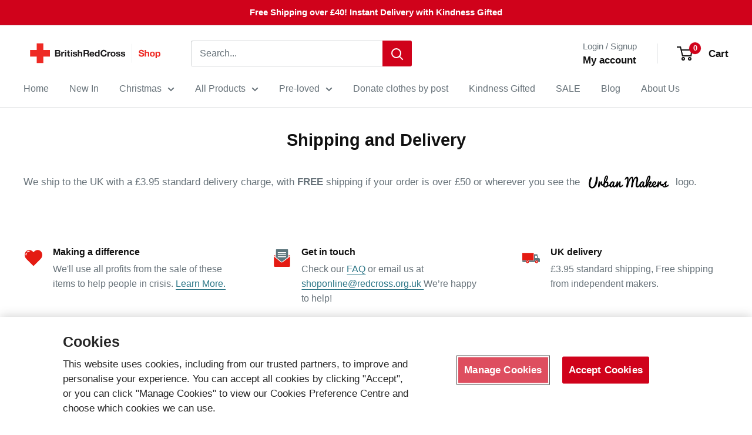

--- FILE ---
content_type: text/html; charset=utf-8
request_url: https://giftshop.redcross.org.uk/pages/shipping-and-delivery
body_size: 27187
content:
<!doctype html>

<html class="no-js" lang="en">
  <head>
    <meta charset="utf-8">
    <meta name="viewport" content="width=device-width, initial-scale=1.0, height=device-height, minimum-scale=1.0, maximum-scale=1.0">
    <meta name="theme-color" content="#d0021b"><title>Shipping and Delivery
</title><meta name="description" content="We ship to the UK with a £3.95 standard delivery charge, with FREE shipping if your order is over £50 or wherever you see the logo."><link rel="canonical" href="http://giftshop.redcross.org.uk/pages/shipping-and-delivery"><link rel="shortcut icon" href="//giftshop.redcross.org.uk/cdn/shop/files/fav_96x96.png?v=1727359838" type="image/png">
<link rel="preload" as="style" href="//giftshop.redcross.org.uk/cdn/shop/t/41/assets/theme.css?v=66762216662947581241737973006">
    <link rel="preload" as="script" href="//giftshop.redcross.org.uk/cdn/shop/t/41/assets/theme.js?v=99205927857355458391737973008">
    <link rel="preconnect" href="https://cdn.shopify.com">
    <link rel="preconnect" href="https://fonts.shopifycdn.com">
    <link rel="dns-prefetch" href="https://productreviews.shopifycdn.com">
    <link rel="dns-prefetch" href="https://ajax.googleapis.com">
    <link rel="dns-prefetch" href="https://maps.googleapis.com">
    <link rel="dns-prefetch" href="https://maps.gstatic.com">

    <meta property="og:type" content="website">
  <meta property="og:title" content="Shipping and Delivery"><meta property="og:description" content="We ship to the UK with a £3.95 standard delivery charge, with FREE shipping if your order is over £50 or wherever you see the logo."><meta property="og:url" content="http://giftshop.redcross.org.uk/pages/shipping-and-delivery">
<meta property="og:site_name" content="British Red Cross"><meta name="twitter:card" content="summary"><meta name="twitter:title" content="Shipping and Delivery">
  <meta name="twitter:description" content="We ship to the UK with a £3.95 standard delivery charge, with FREE shipping if your order is over £50 or wherever you see the logo.">
    <style>
  
  


  
  
  

  :root {
    --default-text-font-size : 15px;
    --base-text-font-size    : 16px;
    --heading-font-family    : Helvetica, Arial, sans-serif;
    --heading-font-weight    : 700;
    --heading-font-style     : normal;
    --text-font-family       : Helvetica, Arial, sans-serif;
    --text-font-weight       : 400;
    --text-font-style        : normal;
    --text-font-bolder-weight: bolder;
    --text-link-decoration   : underline;

    --text-color               : #677279;
    --text-color-rgb           : 103, 114, 121;
    --heading-color            : #111111;
    --border-color             : #e1e3e4;
    --border-color-rgb         : 225, 227, 228;
    --form-border-color        : #d4d6d8;
    --accent-color             : #d0021b;
    --accent-color-rgb         : 208, 2, 27;
    --link-color               : #2b7586;
    --link-color-hover         : #18424c;
    --background               : #ffffff;
    --secondary-background     : #ffffff;
    --secondary-background-rgb : 255, 255, 255;
    --accent-background        : rgba(208, 2, 27, 0.08);

    --input-background: #ffffff;

    --error-color       : #ff0000;
    --error-background  : rgba(255, 0, 0, 0.07);
    --success-color     : #00aa00;
    --success-background: rgba(0, 170, 0, 0.11);

    --primary-button-background      : #d0021b;
    --primary-button-background-rgb  : 208, 2, 27;
    --primary-button-text-color      : #ffffff;
    --secondary-button-background    : #2b7586;
    --secondary-button-background-rgb: 43, 117, 134;
    --secondary-button-text-color    : #ffffff;

    --header-background      : #ffffff;
    --header-text-color      : #111111;
    --header-light-text-color: #677279;
    --header-border-color    : rgba(103, 114, 121, 0.3);
    --header-accent-color    : #d0021b;

    --footer-background-color:    #262626;
    --footer-heading-text-color:  #ffffff;
    --footer-body-text-color:     #ffffff;
    --footer-body-text-color-rgb: 255, 255, 255;
    --footer-accent-color:        #2b7586;
    --footer-accent-color-rgb:    43, 117, 134;
    --footer-border:              none;
    
    --flickity-arrow-color: #abb1b4;--product-on-sale-accent           : #d0021b;
    --product-on-sale-accent-rgb       : 208, 2, 27;
    --product-on-sale-color            : #ffffff;
    --product-in-stock-color           : #2b7586;
    --product-low-stock-color          : #d0021b;
    --product-sold-out-color           : #8a9297;
    --product-custom-label-1-background: #2b7586;
    --product-custom-label-1-color     : #ffffff;
    --product-custom-label-2-background: #2b7586;
    --product-custom-label-2-color     : #ffffff;
    --product-review-star-color        : #ffbd00;

    --mobile-container-gutter : 20px;
    --desktop-container-gutter: 40px;

    /* Shopify related variables */
    --payment-terms-background-color: #ffffff;
  }
</style>

<script>
  // IE11 does not have support for CSS variables, so we have to polyfill them
  if (!(((window || {}).CSS || {}).supports && window.CSS.supports('(--a: 0)'))) {
    const script = document.createElement('script');
    script.type = 'text/javascript';
    script.src = 'https://cdn.jsdelivr.net/npm/css-vars-ponyfill@2';
    script.onload = function() {
      cssVars({});
    };

    document.getElementsByTagName('head')[0].appendChild(script);
  }
</script>


    <script>window.performance && window.performance.mark && window.performance.mark('shopify.content_for_header.start');</script><meta name="google-site-verification" content="T2eSaaNMLn5BlVQ2w9volrJjXwo_bvfsNzefrk2c03o">
<meta name="google-site-verification" content="q2OtBRrltz0TJdIF9hYYrQuY8ppFSUpHK2goFNmxuuk">
<meta name="google-site-verification" content="dgm4Igi1sD3paAn2rdBFHmEbjZqGad29M0cT6f0HXpg">
<meta name="google-site-verification" content="T2eSaaNMLn5BlVQ2w9volrJjXwo_bvfsNzefrk2c03o">
<meta id="shopify-digital-wallet" name="shopify-digital-wallet" content="/25602883658/digital_wallets/dialog">
<meta name="shopify-checkout-api-token" content="ee4d3039d42008af9625ddc54f8a92e5">
<meta id="in-context-paypal-metadata" data-shop-id="25602883658" data-venmo-supported="false" data-environment="production" data-locale="en_US" data-paypal-v4="true" data-currency="GBP">
<script async="async" src="/checkouts/internal/preloads.js?locale=en-GB"></script>
<script id="shopify-features" type="application/json">{"accessToken":"ee4d3039d42008af9625ddc54f8a92e5","betas":["rich-media-storefront-analytics"],"domain":"giftshop.redcross.org.uk","predictiveSearch":true,"shopId":25602883658,"locale":"en"}</script>
<script>var Shopify = Shopify || {};
Shopify.shop = "british-red-cross.myshopify.com";
Shopify.locale = "en";
Shopify.currency = {"active":"GBP","rate":"1.0"};
Shopify.country = "GB";
Shopify.theme = {"name":"BRC Giftshop V4.1 - philosophydigital.com","id":176502374778,"schema_name":"BRC","schema_version":"4.1","theme_store_id":null,"role":"main"};
Shopify.theme.handle = "null";
Shopify.theme.style = {"id":null,"handle":null};
Shopify.cdnHost = "giftshop.redcross.org.uk/cdn";
Shopify.routes = Shopify.routes || {};
Shopify.routes.root = "/";</script>
<script type="module">!function(o){(o.Shopify=o.Shopify||{}).modules=!0}(window);</script>
<script>!function(o){function n(){var o=[];function n(){o.push(Array.prototype.slice.apply(arguments))}return n.q=o,n}var t=o.Shopify=o.Shopify||{};t.loadFeatures=n(),t.autoloadFeatures=n()}(window);</script>
<script id="shop-js-analytics" type="application/json">{"pageType":"page"}</script>
<script defer="defer" async type="module" src="//giftshop.redcross.org.uk/cdn/shopifycloud/shop-js/modules/v2/client.init-shop-cart-sync_BT-GjEfc.en.esm.js"></script>
<script defer="defer" async type="module" src="//giftshop.redcross.org.uk/cdn/shopifycloud/shop-js/modules/v2/chunk.common_D58fp_Oc.esm.js"></script>
<script defer="defer" async type="module" src="//giftshop.redcross.org.uk/cdn/shopifycloud/shop-js/modules/v2/chunk.modal_xMitdFEc.esm.js"></script>
<script type="module">
  await import("//giftshop.redcross.org.uk/cdn/shopifycloud/shop-js/modules/v2/client.init-shop-cart-sync_BT-GjEfc.en.esm.js");
await import("//giftshop.redcross.org.uk/cdn/shopifycloud/shop-js/modules/v2/chunk.common_D58fp_Oc.esm.js");
await import("//giftshop.redcross.org.uk/cdn/shopifycloud/shop-js/modules/v2/chunk.modal_xMitdFEc.esm.js");

  window.Shopify.SignInWithShop?.initShopCartSync?.({"fedCMEnabled":true,"windoidEnabled":true});

</script>
<script>(function() {
  var isLoaded = false;
  function asyncLoad() {
    if (isLoaded) return;
    isLoaded = true;
    var urls = ["https:\/\/d23dclunsivw3h.cloudfront.net\/redirect-app.js?shop=british-red-cross.myshopify.com","https:\/\/www.inkthreadable.co.uk\/svg-editor\/shopify.js?shop=british-red-cross.myshopify.com","https:\/\/cdn.nfcube.com\/instafeed-e85eaa9157c3de68b8a4e41116e5bb9c.js?shop=british-red-cross.myshopify.com"];
    for (var i = 0; i < urls.length; i++) {
      var s = document.createElement('script');
      s.type = 'text/javascript';
      s.async = true;
      s.src = urls[i];
      var x = document.getElementsByTagName('script')[0];
      x.parentNode.insertBefore(s, x);
    }
  };
  if(window.attachEvent) {
    window.attachEvent('onload', asyncLoad);
  } else {
    window.addEventListener('load', asyncLoad, false);
  }
})();</script>
<script id="__st">var __st={"a":25602883658,"offset":0,"reqid":"7ef1b4f8-0a2d-454e-aca0-17dc00aaf022-1769115044","pageurl":"giftshop.redcross.org.uk\/pages\/shipping-and-delivery","s":"pages-81363271754","u":"276ce5c67de0","p":"page","rtyp":"page","rid":81363271754};</script>
<script>window.ShopifyPaypalV4VisibilityTracking = true;</script>
<script id="captcha-bootstrap">!function(){'use strict';const t='contact',e='account',n='new_comment',o=[[t,t],['blogs',n],['comments',n],[t,'customer']],c=[[e,'customer_login'],[e,'guest_login'],[e,'recover_customer_password'],[e,'create_customer']],r=t=>t.map((([t,e])=>`form[action*='/${t}']:not([data-nocaptcha='true']) input[name='form_type'][value='${e}']`)).join(','),a=t=>()=>t?[...document.querySelectorAll(t)].map((t=>t.form)):[];function s(){const t=[...o],e=r(t);return a(e)}const i='password',u='form_key',d=['recaptcha-v3-token','g-recaptcha-response','h-captcha-response',i],f=()=>{try{return window.sessionStorage}catch{return}},m='__shopify_v',_=t=>t.elements[u];function p(t,e,n=!1){try{const o=window.sessionStorage,c=JSON.parse(o.getItem(e)),{data:r}=function(t){const{data:e,action:n}=t;return t[m]||n?{data:e,action:n}:{data:t,action:n}}(c);for(const[e,n]of Object.entries(r))t.elements[e]&&(t.elements[e].value=n);n&&o.removeItem(e)}catch(o){console.error('form repopulation failed',{error:o})}}const l='form_type',E='cptcha';function T(t){t.dataset[E]=!0}const w=window,h=w.document,L='Shopify',v='ce_forms',y='captcha';let A=!1;((t,e)=>{const n=(g='f06e6c50-85a8-45c8-87d0-21a2b65856fe',I='https://cdn.shopify.com/shopifycloud/storefront-forms-hcaptcha/ce_storefront_forms_captcha_hcaptcha.v1.5.2.iife.js',D={infoText:'Protected by hCaptcha',privacyText:'Privacy',termsText:'Terms'},(t,e,n)=>{const o=w[L][v],c=o.bindForm;if(c)return c(t,g,e,D).then(n);var r;o.q.push([[t,g,e,D],n]),r=I,A||(h.body.append(Object.assign(h.createElement('script'),{id:'captcha-provider',async:!0,src:r})),A=!0)});var g,I,D;w[L]=w[L]||{},w[L][v]=w[L][v]||{},w[L][v].q=[],w[L][y]=w[L][y]||{},w[L][y].protect=function(t,e){n(t,void 0,e),T(t)},Object.freeze(w[L][y]),function(t,e,n,w,h,L){const[v,y,A,g]=function(t,e,n){const i=e?o:[],u=t?c:[],d=[...i,...u],f=r(d),m=r(i),_=r(d.filter((([t,e])=>n.includes(e))));return[a(f),a(m),a(_),s()]}(w,h,L),I=t=>{const e=t.target;return e instanceof HTMLFormElement?e:e&&e.form},D=t=>v().includes(t);t.addEventListener('submit',(t=>{const e=I(t);if(!e)return;const n=D(e)&&!e.dataset.hcaptchaBound&&!e.dataset.recaptchaBound,o=_(e),c=g().includes(e)&&(!o||!o.value);(n||c)&&t.preventDefault(),c&&!n&&(function(t){try{if(!f())return;!function(t){const e=f();if(!e)return;const n=_(t);if(!n)return;const o=n.value;o&&e.removeItem(o)}(t);const e=Array.from(Array(32),(()=>Math.random().toString(36)[2])).join('');!function(t,e){_(t)||t.append(Object.assign(document.createElement('input'),{type:'hidden',name:u})),t.elements[u].value=e}(t,e),function(t,e){const n=f();if(!n)return;const o=[...t.querySelectorAll(`input[type='${i}']`)].map((({name:t})=>t)),c=[...d,...o],r={};for(const[a,s]of new FormData(t).entries())c.includes(a)||(r[a]=s);n.setItem(e,JSON.stringify({[m]:1,action:t.action,data:r}))}(t,e)}catch(e){console.error('failed to persist form',e)}}(e),e.submit())}));const S=(t,e)=>{t&&!t.dataset[E]&&(n(t,e.some((e=>e===t))),T(t))};for(const o of['focusin','change'])t.addEventListener(o,(t=>{const e=I(t);D(e)&&S(e,y())}));const B=e.get('form_key'),M=e.get(l),P=B&&M;t.addEventListener('DOMContentLoaded',(()=>{const t=y();if(P)for(const e of t)e.elements[l].value===M&&p(e,B);[...new Set([...A(),...v().filter((t=>'true'===t.dataset.shopifyCaptcha))])].forEach((e=>S(e,t)))}))}(h,new URLSearchParams(w.location.search),n,t,e,['guest_login'])})(!0,!0)}();</script>
<script integrity="sha256-4kQ18oKyAcykRKYeNunJcIwy7WH5gtpwJnB7kiuLZ1E=" data-source-attribution="shopify.loadfeatures" defer="defer" src="//giftshop.redcross.org.uk/cdn/shopifycloud/storefront/assets/storefront/load_feature-a0a9edcb.js" crossorigin="anonymous"></script>
<script data-source-attribution="shopify.dynamic_checkout.dynamic.init">var Shopify=Shopify||{};Shopify.PaymentButton=Shopify.PaymentButton||{isStorefrontPortableWallets:!0,init:function(){window.Shopify.PaymentButton.init=function(){};var t=document.createElement("script");t.src="https://giftshop.redcross.org.uk/cdn/shopifycloud/portable-wallets/latest/portable-wallets.en.js",t.type="module",document.head.appendChild(t)}};
</script>
<script data-source-attribution="shopify.dynamic_checkout.buyer_consent">
  function portableWalletsHideBuyerConsent(e){var t=document.getElementById("shopify-buyer-consent"),n=document.getElementById("shopify-subscription-policy-button");t&&n&&(t.classList.add("hidden"),t.setAttribute("aria-hidden","true"),n.removeEventListener("click",e))}function portableWalletsShowBuyerConsent(e){var t=document.getElementById("shopify-buyer-consent"),n=document.getElementById("shopify-subscription-policy-button");t&&n&&(t.classList.remove("hidden"),t.removeAttribute("aria-hidden"),n.addEventListener("click",e))}window.Shopify?.PaymentButton&&(window.Shopify.PaymentButton.hideBuyerConsent=portableWalletsHideBuyerConsent,window.Shopify.PaymentButton.showBuyerConsent=portableWalletsShowBuyerConsent);
</script>
<script data-source-attribution="shopify.dynamic_checkout.cart.bootstrap">document.addEventListener("DOMContentLoaded",(function(){function t(){return document.querySelector("shopify-accelerated-checkout-cart, shopify-accelerated-checkout")}if(t())Shopify.PaymentButton.init();else{new MutationObserver((function(e,n){t()&&(Shopify.PaymentButton.init(),n.disconnect())})).observe(document.body,{childList:!0,subtree:!0})}}));
</script>
<link id="shopify-accelerated-checkout-styles" rel="stylesheet" media="screen" href="https://giftshop.redcross.org.uk/cdn/shopifycloud/portable-wallets/latest/accelerated-checkout-backwards-compat.css" crossorigin="anonymous">
<style id="shopify-accelerated-checkout-cart">
        #shopify-buyer-consent {
  margin-top: 1em;
  display: inline-block;
  width: 100%;
}

#shopify-buyer-consent.hidden {
  display: none;
}

#shopify-subscription-policy-button {
  background: none;
  border: none;
  padding: 0;
  text-decoration: underline;
  font-size: inherit;
  cursor: pointer;
}

#shopify-subscription-policy-button::before {
  box-shadow: none;
}

      </style>

<script>window.performance && window.performance.mark && window.performance.mark('shopify.content_for_header.end');</script>

    <link rel="stylesheet" href="//giftshop.redcross.org.uk/cdn/shop/t/41/assets/theme.css?v=66762216662947581241737973006">
    <link rel="stylesheet" href="//giftshop.redcross.org.uk/cdn/shop/t/41/assets/brc.scss.css?v=177914862957048902051763741875" title="brc">

    


  <script type="application/ld+json">
  {
    "@context": "https://schema.org",
    "@type": "BreadcrumbList",
  "itemListElement": [{
      "@type": "ListItem",
      "position": 1,
      "name": "Home",
      "item": "http://giftshop.redcross.org.uk"
    },{
          "@type": "ListItem",
          "position": 2,
          "name": "Shipping and Delivery",
          "item": "http://giftshop.redcross.org.uk/pages/shipping-and-delivery"
        }]
  }
  </script>



    <script>
      // This allows to expose several variables to the global scope, to be used in scripts
      window.theme = {
        pageType: "page",
        cartCount: 0,
        moneyFormat: "£{{amount}}",
        moneyWithCurrencyFormat: "£{{amount}} GBP",
        currencyCodeEnabled: false,
        showDiscount: true,
        discountMode: "saving",
        cartType: "page"
      };

      window.routes = {
        rootUrl: "\/",
        rootUrlWithoutSlash: '',
        cartUrl: "\/cart",
        cartAddUrl: "\/cart\/add",
        cartChangeUrl: "\/cart\/change",
        searchUrl: "\/search",
        productRecommendationsUrl: "\/recommendations\/products"
      };

      window.languages = {
        productRegularPrice: "Regular price",
        productSalePrice: "Sale price",
        collectionOnSaleLabel: "Save {{savings}}",
        productFormUnavailable: "Unavailable",
        productFormAddToCart: "Add to cart",
        productFormPreOrder: "Pre-order",
        productFormSoldOut: "Sold out",
        productAdded: "Product has been added to your cart",
        productAddedShort: "Added!",
        shippingEstimatorNoResults: "No shipping could be found for your address.",
        shippingEstimatorOneResult: "There is one shipping rate for your address:",
        shippingEstimatorMultipleResults: "There are {{count}} shipping rates for your address:",
        shippingEstimatorErrors: "There are some errors:"
      };

      document.documentElement.className = document.documentElement.className.replace('no-js', 'js');
    </script><script src="//giftshop.redcross.org.uk/cdn/shop/t/41/assets/theme.js?v=99205927857355458391737973008" defer></script>
    <script src="//giftshop.redcross.org.uk/cdn/shop/t/41/assets/custom.js?v=54148889716842025421754918336" defer></script>
<script>
        (function () {
          window.onpageshow = function() {
            // We force re-freshing the cart content onpageshow, as most browsers will serve a cache copy when hitting the
            // back button, which cause staled data
            document.documentElement.dispatchEvent(new CustomEvent('cart:refresh', {
              bubbles: true,
              detail: {scrollToTop: false}
            }));
          };
        })();
      </script><script src="https://ajax.googleapis.com/ajax/libs/jquery/3.6.0/jquery.min.js"></script>
    <meta name="p:domain_verify" content="e739026e61aca5528434aed4996bc8ca"/>
    <meta name="google-site-verification" content="qNPQ01pILQxftnO5RgOwBspKbeL4l482W569hArwBac" />
    
   
    
    <!-- Hotjar Tracking Code for www.redcross.org.uk -->
    <script>
        (function(h,o,t,j,a,r){
            h.hj=h.hj||function(){(h.hj.q=h.hj.q||[]).push(arguments)};
            h._hjSettings={hjid:3207136,hjsv:6};
            a=o.getElementsByTagName('head')[0];
            r=o.createElement('script');r.async=1;
            r.src=t+h._hjSettings.hjid+j+h._hjSettings.hjsv;
            a.appendChild(r);
        })(window,document,'https://static.hotjar.com/c/hotjar-','.js?sv=');
    </script>
   
   
  
  <script type="text/javascript">
  !function(e){if(!window.pintrk){window.pintrk=function()
  {window.pintrk.queue.push(Array.prototype.slice.call(arguments))};var
  n=window.pintrk;n.queue=[],n.version="3.0";var
  t=document.createElement("script");t.async=!0,t.src=e;var
  r=document.getElementsByTagName("script")[0];r.parentNode.insertBefore(t,r)}}
  ("https://s.pinimg.com/ct/core.js"); 
  
  pintrk('load','2613181825656', { em: '', });
  pintrk('page');
  </script> 
  <noscript> 
  <img height="1" width="1" style="display:none;" alt=""
  src="https://ct.pinterest.com/v3/?tid=2613181825656&noscript=1" /> 
  </noscript>

 
   <!-- Google Tag Manager -->
    <script>(function(w,d,s,l,i){w[l]=w[l]||[];w[l].push({'gtm.start':
    new Date().getTime(),event:'gtm.js'});var f=d.getElementsByTagName(s)[0],
    j=d.createElement(s),dl=l!='dataLayer'?'&l='+l:'';j.async=true;j.src=
    'https://www.googletagmanager.com/gtm.js?id='+i+dl;f.parentNode.insertBefore(j,f);
    })(window,document,'script','dataLayer','GTM-KDM46X8R');</script>
    <!-- End Google Tag Manager -->
  
  
<meta property="og:image" content="https://cdn.shopify.com/s/files/1/0256/0288/3658/files/brc-shop-logo.svg?height=628&pad_color=fff&v=1692719510&width=1200" />
<meta property="og:image:secure_url" content="https://cdn.shopify.com/s/files/1/0256/0288/3658/files/brc-shop-logo.svg?height=628&pad_color=fff&v=1692719510&width=1200" />
<meta property="og:image:width" content="1200" />
<meta property="og:image:height" content="628" />
<link href="https://monorail-edge.shopifysvc.com" rel="dns-prefetch">
<script>(function(){if ("sendBeacon" in navigator && "performance" in window) {try {var session_token_from_headers = performance.getEntriesByType('navigation')[0].serverTiming.find(x => x.name == '_s').description;} catch {var session_token_from_headers = undefined;}var session_cookie_matches = document.cookie.match(/_shopify_s=([^;]*)/);var session_token_from_cookie = session_cookie_matches && session_cookie_matches.length === 2 ? session_cookie_matches[1] : "";var session_token = session_token_from_headers || session_token_from_cookie || "";function handle_abandonment_event(e) {var entries = performance.getEntries().filter(function(entry) {return /monorail-edge.shopifysvc.com/.test(entry.name);});if (!window.abandonment_tracked && entries.length === 0) {window.abandonment_tracked = true;var currentMs = Date.now();var navigation_start = performance.timing.navigationStart;var payload = {shop_id: 25602883658,url: window.location.href,navigation_start,duration: currentMs - navigation_start,session_token,page_type: "page"};window.navigator.sendBeacon("https://monorail-edge.shopifysvc.com/v1/produce", JSON.stringify({schema_id: "online_store_buyer_site_abandonment/1.1",payload: payload,metadata: {event_created_at_ms: currentMs,event_sent_at_ms: currentMs}}));}}window.addEventListener('pagehide', handle_abandonment_event);}}());</script>
<script id="web-pixels-manager-setup">(function e(e,d,r,n,o){if(void 0===o&&(o={}),!Boolean(null===(a=null===(i=window.Shopify)||void 0===i?void 0:i.analytics)||void 0===a?void 0:a.replayQueue)){var i,a;window.Shopify=window.Shopify||{};var t=window.Shopify;t.analytics=t.analytics||{};var s=t.analytics;s.replayQueue=[],s.publish=function(e,d,r){return s.replayQueue.push([e,d,r]),!0};try{self.performance.mark("wpm:start")}catch(e){}var l=function(){var e={modern:/Edge?\/(1{2}[4-9]|1[2-9]\d|[2-9]\d{2}|\d{4,})\.\d+(\.\d+|)|Firefox\/(1{2}[4-9]|1[2-9]\d|[2-9]\d{2}|\d{4,})\.\d+(\.\d+|)|Chrom(ium|e)\/(9{2}|\d{3,})\.\d+(\.\d+|)|(Maci|X1{2}).+ Version\/(15\.\d+|(1[6-9]|[2-9]\d|\d{3,})\.\d+)([,.]\d+|)( \(\w+\)|)( Mobile\/\w+|) Safari\/|Chrome.+OPR\/(9{2}|\d{3,})\.\d+\.\d+|(CPU[ +]OS|iPhone[ +]OS|CPU[ +]iPhone|CPU IPhone OS|CPU iPad OS)[ +]+(15[._]\d+|(1[6-9]|[2-9]\d|\d{3,})[._]\d+)([._]\d+|)|Android:?[ /-](13[3-9]|1[4-9]\d|[2-9]\d{2}|\d{4,})(\.\d+|)(\.\d+|)|Android.+Firefox\/(13[5-9]|1[4-9]\d|[2-9]\d{2}|\d{4,})\.\d+(\.\d+|)|Android.+Chrom(ium|e)\/(13[3-9]|1[4-9]\d|[2-9]\d{2}|\d{4,})\.\d+(\.\d+|)|SamsungBrowser\/([2-9]\d|\d{3,})\.\d+/,legacy:/Edge?\/(1[6-9]|[2-9]\d|\d{3,})\.\d+(\.\d+|)|Firefox\/(5[4-9]|[6-9]\d|\d{3,})\.\d+(\.\d+|)|Chrom(ium|e)\/(5[1-9]|[6-9]\d|\d{3,})\.\d+(\.\d+|)([\d.]+$|.*Safari\/(?![\d.]+ Edge\/[\d.]+$))|(Maci|X1{2}).+ Version\/(10\.\d+|(1[1-9]|[2-9]\d|\d{3,})\.\d+)([,.]\d+|)( \(\w+\)|)( Mobile\/\w+|) Safari\/|Chrome.+OPR\/(3[89]|[4-9]\d|\d{3,})\.\d+\.\d+|(CPU[ +]OS|iPhone[ +]OS|CPU[ +]iPhone|CPU IPhone OS|CPU iPad OS)[ +]+(10[._]\d+|(1[1-9]|[2-9]\d|\d{3,})[._]\d+)([._]\d+|)|Android:?[ /-](13[3-9]|1[4-9]\d|[2-9]\d{2}|\d{4,})(\.\d+|)(\.\d+|)|Mobile Safari.+OPR\/([89]\d|\d{3,})\.\d+\.\d+|Android.+Firefox\/(13[5-9]|1[4-9]\d|[2-9]\d{2}|\d{4,})\.\d+(\.\d+|)|Android.+Chrom(ium|e)\/(13[3-9]|1[4-9]\d|[2-9]\d{2}|\d{4,})\.\d+(\.\d+|)|Android.+(UC? ?Browser|UCWEB|U3)[ /]?(15\.([5-9]|\d{2,})|(1[6-9]|[2-9]\d|\d{3,})\.\d+)\.\d+|SamsungBrowser\/(5\.\d+|([6-9]|\d{2,})\.\d+)|Android.+MQ{2}Browser\/(14(\.(9|\d{2,})|)|(1[5-9]|[2-9]\d|\d{3,})(\.\d+|))(\.\d+|)|K[Aa][Ii]OS\/(3\.\d+|([4-9]|\d{2,})\.\d+)(\.\d+|)/},d=e.modern,r=e.legacy,n=navigator.userAgent;return n.match(d)?"modern":n.match(r)?"legacy":"unknown"}(),u="modern"===l?"modern":"legacy",c=(null!=n?n:{modern:"",legacy:""})[u],f=function(e){return[e.baseUrl,"/wpm","/b",e.hashVersion,"modern"===e.buildTarget?"m":"l",".js"].join("")}({baseUrl:d,hashVersion:r,buildTarget:u}),m=function(e){var d=e.version,r=e.bundleTarget,n=e.surface,o=e.pageUrl,i=e.monorailEndpoint;return{emit:function(e){var a=e.status,t=e.errorMsg,s=(new Date).getTime(),l=JSON.stringify({metadata:{event_sent_at_ms:s},events:[{schema_id:"web_pixels_manager_load/3.1",payload:{version:d,bundle_target:r,page_url:o,status:a,surface:n,error_msg:t},metadata:{event_created_at_ms:s}}]});if(!i)return console&&console.warn&&console.warn("[Web Pixels Manager] No Monorail endpoint provided, skipping logging."),!1;try{return self.navigator.sendBeacon.bind(self.navigator)(i,l)}catch(e){}var u=new XMLHttpRequest;try{return u.open("POST",i,!0),u.setRequestHeader("Content-Type","text/plain"),u.send(l),!0}catch(e){return console&&console.warn&&console.warn("[Web Pixels Manager] Got an unhandled error while logging to Monorail."),!1}}}}({version:r,bundleTarget:l,surface:e.surface,pageUrl:self.location.href,monorailEndpoint:e.monorailEndpoint});try{o.browserTarget=l,function(e){var d=e.src,r=e.async,n=void 0===r||r,o=e.onload,i=e.onerror,a=e.sri,t=e.scriptDataAttributes,s=void 0===t?{}:t,l=document.createElement("script"),u=document.querySelector("head"),c=document.querySelector("body");if(l.async=n,l.src=d,a&&(l.integrity=a,l.crossOrigin="anonymous"),s)for(var f in s)if(Object.prototype.hasOwnProperty.call(s,f))try{l.dataset[f]=s[f]}catch(e){}if(o&&l.addEventListener("load",o),i&&l.addEventListener("error",i),u)u.appendChild(l);else{if(!c)throw new Error("Did not find a head or body element to append the script");c.appendChild(l)}}({src:f,async:!0,onload:function(){if(!function(){var e,d;return Boolean(null===(d=null===(e=window.Shopify)||void 0===e?void 0:e.analytics)||void 0===d?void 0:d.initialized)}()){var d=window.webPixelsManager.init(e)||void 0;if(d){var r=window.Shopify.analytics;r.replayQueue.forEach((function(e){var r=e[0],n=e[1],o=e[2];d.publishCustomEvent(r,n,o)})),r.replayQueue=[],r.publish=d.publishCustomEvent,r.visitor=d.visitor,r.initialized=!0}}},onerror:function(){return m.emit({status:"failed",errorMsg:"".concat(f," has failed to load")})},sri:function(e){var d=/^sha384-[A-Za-z0-9+/=]+$/;return"string"==typeof e&&d.test(e)}(c)?c:"",scriptDataAttributes:o}),m.emit({status:"loading"})}catch(e){m.emit({status:"failed",errorMsg:(null==e?void 0:e.message)||"Unknown error"})}}})({shopId: 25602883658,storefrontBaseUrl: "https://giftshop.redcross.org.uk",extensionsBaseUrl: "https://extensions.shopifycdn.com/cdn/shopifycloud/web-pixels-manager",monorailEndpoint: "https://monorail-edge.shopifysvc.com/unstable/produce_batch",surface: "storefront-renderer",enabledBetaFlags: ["2dca8a86"],webPixelsConfigList: [{"id":"897941882","configuration":"{\"config\":\"{\\\"pixel_id\\\":\\\"G-B2G2B6L029\\\",\\\"target_country\\\":\\\"GB\\\",\\\"gtag_events\\\":[{\\\"type\\\":\\\"search\\\",\\\"action_label\\\":[\\\"G-B2G2B6L029\\\",\\\"AW-1071897024\\\/53wHCNDwjPoCEMCzj_8D\\\"]},{\\\"type\\\":\\\"begin_checkout\\\",\\\"action_label\\\":[\\\"G-B2G2B6L029\\\",\\\"AW-1071897024\\\/CN25CM3wjPoCEMCzj_8D\\\"]},{\\\"type\\\":\\\"view_item\\\",\\\"action_label\\\":[\\\"G-B2G2B6L029\\\",\\\"AW-1071897024\\\/2RZwCMfwjPoCEMCzj_8D\\\",\\\"MC-XCNSTQ2CPQ\\\"]},{\\\"type\\\":\\\"purchase\\\",\\\"action_label\\\":[\\\"G-B2G2B6L029\\\",\\\"AW-1071897024\\\/FIXoCMTwjPoCEMCzj_8D\\\",\\\"MC-XCNSTQ2CPQ\\\"]},{\\\"type\\\":\\\"page_view\\\",\\\"action_label\\\":[\\\"G-B2G2B6L029\\\",\\\"AW-1071897024\\\/1UhOCMHwjPoCEMCzj_8D\\\",\\\"MC-XCNSTQ2CPQ\\\"]},{\\\"type\\\":\\\"add_payment_info\\\",\\\"action_label\\\":[\\\"G-B2G2B6L029\\\",\\\"AW-1071897024\\\/5mJECNPwjPoCEMCzj_8D\\\"]},{\\\"type\\\":\\\"add_to_cart\\\",\\\"action_label\\\":[\\\"G-B2G2B6L029\\\",\\\"AW-1071897024\\\/-ADBCMrwjPoCEMCzj_8D\\\"]}],\\\"enable_monitoring_mode\\\":false}\"}","eventPayloadVersion":"v1","runtimeContext":"OPEN","scriptVersion":"b2a88bafab3e21179ed38636efcd8a93","type":"APP","apiClientId":1780363,"privacyPurposes":[],"dataSharingAdjustments":{"protectedCustomerApprovalScopes":["read_customer_address","read_customer_email","read_customer_name","read_customer_personal_data","read_customer_phone"]}},{"id":"163348554","configuration":"{\"pixel_id\":\"854905517921123\",\"pixel_type\":\"facebook_pixel\",\"metaapp_system_user_token\":\"-\"}","eventPayloadVersion":"v1","runtimeContext":"OPEN","scriptVersion":"ca16bc87fe92b6042fbaa3acc2fbdaa6","type":"APP","apiClientId":2329312,"privacyPurposes":["ANALYTICS","MARKETING","SALE_OF_DATA"],"dataSharingAdjustments":{"protectedCustomerApprovalScopes":["read_customer_address","read_customer_email","read_customer_name","read_customer_personal_data","read_customer_phone"]}},{"id":"51839050","configuration":"{\"tagID\":\"2613181825656\"}","eventPayloadVersion":"v1","runtimeContext":"STRICT","scriptVersion":"18031546ee651571ed29edbe71a3550b","type":"APP","apiClientId":3009811,"privacyPurposes":["ANALYTICS","MARKETING","SALE_OF_DATA"],"dataSharingAdjustments":{"protectedCustomerApprovalScopes":["read_customer_address","read_customer_email","read_customer_name","read_customer_personal_data","read_customer_phone"]}},{"id":"217710970","eventPayloadVersion":"1","runtimeContext":"LAX","scriptVersion":"1","type":"CUSTOM","privacyPurposes":[],"name":"GTM"},{"id":"shopify-app-pixel","configuration":"{}","eventPayloadVersion":"v1","runtimeContext":"STRICT","scriptVersion":"0450","apiClientId":"shopify-pixel","type":"APP","privacyPurposes":["ANALYTICS","MARKETING"]},{"id":"shopify-custom-pixel","eventPayloadVersion":"v1","runtimeContext":"LAX","scriptVersion":"0450","apiClientId":"shopify-pixel","type":"CUSTOM","privacyPurposes":["ANALYTICS","MARKETING"]}],isMerchantRequest: false,initData: {"shop":{"name":"British Red Cross","paymentSettings":{"currencyCode":"GBP"},"myshopifyDomain":"british-red-cross.myshopify.com","countryCode":"GB","storefrontUrl":"http:\/\/giftshop.redcross.org.uk"},"customer":null,"cart":null,"checkout":null,"productVariants":[],"purchasingCompany":null},},"https://giftshop.redcross.org.uk/cdn","fcfee988w5aeb613cpc8e4bc33m6693e112",{"modern":"","legacy":""},{"shopId":"25602883658","storefrontBaseUrl":"https:\/\/giftshop.redcross.org.uk","extensionBaseUrl":"https:\/\/extensions.shopifycdn.com\/cdn\/shopifycloud\/web-pixels-manager","surface":"storefront-renderer","enabledBetaFlags":"[\"2dca8a86\"]","isMerchantRequest":"false","hashVersion":"fcfee988w5aeb613cpc8e4bc33m6693e112","publish":"custom","events":"[[\"page_viewed\",{}]]"});</script><script>
  window.ShopifyAnalytics = window.ShopifyAnalytics || {};
  window.ShopifyAnalytics.meta = window.ShopifyAnalytics.meta || {};
  window.ShopifyAnalytics.meta.currency = 'GBP';
  var meta = {"page":{"pageType":"page","resourceType":"page","resourceId":81363271754,"requestId":"7ef1b4f8-0a2d-454e-aca0-17dc00aaf022-1769115044"}};
  for (var attr in meta) {
    window.ShopifyAnalytics.meta[attr] = meta[attr];
  }
</script>
<script class="analytics">
  (function () {
    var customDocumentWrite = function(content) {
      var jquery = null;

      if (window.jQuery) {
        jquery = window.jQuery;
      } else if (window.Checkout && window.Checkout.$) {
        jquery = window.Checkout.$;
      }

      if (jquery) {
        jquery('body').append(content);
      }
    };

    var hasLoggedConversion = function(token) {
      if (token) {
        return document.cookie.indexOf('loggedConversion=' + token) !== -1;
      }
      return false;
    }

    var setCookieIfConversion = function(token) {
      if (token) {
        var twoMonthsFromNow = new Date(Date.now());
        twoMonthsFromNow.setMonth(twoMonthsFromNow.getMonth() + 2);

        document.cookie = 'loggedConversion=' + token + '; expires=' + twoMonthsFromNow;
      }
    }

    var trekkie = window.ShopifyAnalytics.lib = window.trekkie = window.trekkie || [];
    if (trekkie.integrations) {
      return;
    }
    trekkie.methods = [
      'identify',
      'page',
      'ready',
      'track',
      'trackForm',
      'trackLink'
    ];
    trekkie.factory = function(method) {
      return function() {
        var args = Array.prototype.slice.call(arguments);
        args.unshift(method);
        trekkie.push(args);
        return trekkie;
      };
    };
    for (var i = 0; i < trekkie.methods.length; i++) {
      var key = trekkie.methods[i];
      trekkie[key] = trekkie.factory(key);
    }
    trekkie.load = function(config) {
      trekkie.config = config || {};
      trekkie.config.initialDocumentCookie = document.cookie;
      var first = document.getElementsByTagName('script')[0];
      var script = document.createElement('script');
      script.type = 'text/javascript';
      script.onerror = function(e) {
        var scriptFallback = document.createElement('script');
        scriptFallback.type = 'text/javascript';
        scriptFallback.onerror = function(error) {
                var Monorail = {
      produce: function produce(monorailDomain, schemaId, payload) {
        var currentMs = new Date().getTime();
        var event = {
          schema_id: schemaId,
          payload: payload,
          metadata: {
            event_created_at_ms: currentMs,
            event_sent_at_ms: currentMs
          }
        };
        return Monorail.sendRequest("https://" + monorailDomain + "/v1/produce", JSON.stringify(event));
      },
      sendRequest: function sendRequest(endpointUrl, payload) {
        // Try the sendBeacon API
        if (window && window.navigator && typeof window.navigator.sendBeacon === 'function' && typeof window.Blob === 'function' && !Monorail.isIos12()) {
          var blobData = new window.Blob([payload], {
            type: 'text/plain'
          });

          if (window.navigator.sendBeacon(endpointUrl, blobData)) {
            return true;
          } // sendBeacon was not successful

        } // XHR beacon

        var xhr = new XMLHttpRequest();

        try {
          xhr.open('POST', endpointUrl);
          xhr.setRequestHeader('Content-Type', 'text/plain');
          xhr.send(payload);
        } catch (e) {
          console.log(e);
        }

        return false;
      },
      isIos12: function isIos12() {
        return window.navigator.userAgent.lastIndexOf('iPhone; CPU iPhone OS 12_') !== -1 || window.navigator.userAgent.lastIndexOf('iPad; CPU OS 12_') !== -1;
      }
    };
    Monorail.produce('monorail-edge.shopifysvc.com',
      'trekkie_storefront_load_errors/1.1',
      {shop_id: 25602883658,
      theme_id: 176502374778,
      app_name: "storefront",
      context_url: window.location.href,
      source_url: "//giftshop.redcross.org.uk/cdn/s/trekkie.storefront.46a754ac07d08c656eb845cfbf513dd9a18d4ced.min.js"});

        };
        scriptFallback.async = true;
        scriptFallback.src = '//giftshop.redcross.org.uk/cdn/s/trekkie.storefront.46a754ac07d08c656eb845cfbf513dd9a18d4ced.min.js';
        first.parentNode.insertBefore(scriptFallback, first);
      };
      script.async = true;
      script.src = '//giftshop.redcross.org.uk/cdn/s/trekkie.storefront.46a754ac07d08c656eb845cfbf513dd9a18d4ced.min.js';
      first.parentNode.insertBefore(script, first);
    };
    trekkie.load(
      {"Trekkie":{"appName":"storefront","development":false,"defaultAttributes":{"shopId":25602883658,"isMerchantRequest":null,"themeId":176502374778,"themeCityHash":"12963302269317111232","contentLanguage":"en","currency":"GBP","eventMetadataId":"22f9463a-7923-47f2-9d2c-3510606a7004"},"isServerSideCookieWritingEnabled":true,"monorailRegion":"shop_domain","enabledBetaFlags":["65f19447"]},"Session Attribution":{},"S2S":{"facebookCapiEnabled":false,"source":"trekkie-storefront-renderer","apiClientId":580111}}
    );

    var loaded = false;
    trekkie.ready(function() {
      if (loaded) return;
      loaded = true;

      window.ShopifyAnalytics.lib = window.trekkie;

      var originalDocumentWrite = document.write;
      document.write = customDocumentWrite;
      try { window.ShopifyAnalytics.merchantGoogleAnalytics.call(this); } catch(error) {};
      document.write = originalDocumentWrite;

      window.ShopifyAnalytics.lib.page(null,{"pageType":"page","resourceType":"page","resourceId":81363271754,"requestId":"7ef1b4f8-0a2d-454e-aca0-17dc00aaf022-1769115044","shopifyEmitted":true});

      var match = window.location.pathname.match(/checkouts\/(.+)\/(thank_you|post_purchase)/)
      var token = match? match[1]: undefined;
      if (!hasLoggedConversion(token)) {
        setCookieIfConversion(token);
        
      }
    });


        var eventsListenerScript = document.createElement('script');
        eventsListenerScript.async = true;
        eventsListenerScript.src = "//giftshop.redcross.org.uk/cdn/shopifycloud/storefront/assets/shop_events_listener-3da45d37.js";
        document.getElementsByTagName('head')[0].appendChild(eventsListenerScript);

})();</script>
  <script>
  if (!window.ga || (window.ga && typeof window.ga !== 'function')) {
    window.ga = function ga() {
      (window.ga.q = window.ga.q || []).push(arguments);
      if (window.Shopify && window.Shopify.analytics && typeof window.Shopify.analytics.publish === 'function') {
        window.Shopify.analytics.publish("ga_stub_called", {}, {sendTo: "google_osp_migration"});
      }
      console.error("Shopify's Google Analytics stub called with:", Array.from(arguments), "\nSee https://help.shopify.com/manual/promoting-marketing/pixels/pixel-migration#google for more information.");
    };
    if (window.Shopify && window.Shopify.analytics && typeof window.Shopify.analytics.publish === 'function') {
      window.Shopify.analytics.publish("ga_stub_initialized", {}, {sendTo: "google_osp_migration"});
    }
  }
</script>
<script
  defer
  src="https://giftshop.redcross.org.uk/cdn/shopifycloud/perf-kit/shopify-perf-kit-3.0.4.min.js"
  data-application="storefront-renderer"
  data-shop-id="25602883658"
  data-render-region="gcp-us-east1"
  data-page-type="page"
  data-theme-instance-id="176502374778"
  data-theme-name="BRC"
  data-theme-version="4.1"
  data-monorail-region="shop_domain"
  data-resource-timing-sampling-rate="10"
  data-shs="true"
  data-shs-beacon="true"
  data-shs-export-with-fetch="true"
  data-shs-logs-sample-rate="1"
  data-shs-beacon-endpoint="https://giftshop.redcross.org.uk/api/collect"
></script>
</head>

  <body class="warehouse--v4 features--animate-zoom template-page  "  data-instant-intensity="viewport">


  <!-- Google Tag Manager (noscript) -->
  
  <noscript><iframe src="https://www.googletagmanager.com/ns.html?id=GTM-KDM46X8R" height="0" width="0" style="display:none;visibility:hidden"></iframe></noscript>
  
  <!-- End Google Tag Manager (noscript) -->


    <svg class="visually-hidden">
      <linearGradient id="rating-star-gradient-half">
        <stop offset="50%" stop-color="var(--product-review-star-color)" />
        <stop offset="50%" stop-color="rgba(var(--text-color-rgb), .4)" stop-opacity="0.4" />
      </linearGradient>
    </svg>

    <a href="#main" class="visually-hidden skip-to-content">Skip to content</a>
    <span class="loading-bar"></span><!-- BEGIN sections: header-group -->
<div id="shopify-section-sections--24333147242874__announcement-bar" class="shopify-section shopify-section-group-header-group shopify-section--announcement-bar"><section data-section-id="sections--24333147242874__announcement-bar" data-section-type="announcement-bar" data-section-settings='{
  "showNewsletter": false
}'><div class="announcement-bar">
    <div class="container">
      <div class="announcement-bar__inner"><a href="/collections/new-in" class="announcement-bar__content announcement-bar__content--center">Free Shipping over £40! Instant Delivery with Kindness Gifted</a></div>
    </div>
  </div>
</section>

<style>
  .announcement-bar {
    background: #d0021b;
    color: #ffffff;
  }
</style>

<script>document.documentElement.style.removeProperty('--announcement-bar-button-width');document.documentElement.style.setProperty('--announcement-bar-height', document.getElementById('shopify-section-sections--24333147242874__announcement-bar').clientHeight + 'px');
</script>

</div><div id="shopify-section-sections--24333147242874__header" class="shopify-section shopify-section-group-header-group shopify-section__header"><section data-section-id="sections--24333147242874__header" data-section-type="header" data-section-settings='{
  "navigationLayout": "inline",
  "desktopOpenTrigger": "hover",
  "useStickyHeader": true
}'>
  <header class="header header--inline " role="banner">
    <div class="container">
      <div class="header__inner"><nav class="header__mobile-nav hidden-lap-and-up">
            <button class="header__mobile-nav-toggle icon-state touch-area" data-action="toggle-menu" aria-expanded="false" aria-haspopup="true" aria-controls="mobile-menu" aria-label="Open menu">
              <span class="icon-state__primary"><svg focusable="false" class="icon icon--hamburger-mobile " viewBox="0 0 20 16" role="presentation">
      <path d="M0 14h20v2H0v-2zM0 0h20v2H0V0zm0 7h20v2H0V7z" fill="currentColor" fill-rule="evenodd"></path>
    </svg></span>
              <span class="icon-state__secondary"><svg focusable="false" class="icon icon--close " viewBox="0 0 19 19" role="presentation">
      <path d="M9.1923882 8.39339828l7.7781745-7.7781746 1.4142136 1.41421357-7.7781746 7.77817459 7.7781746 7.77817456L16.9705627 19l-7.7781745-7.7781746L1.41421356 19 0 17.5857864l7.7781746-7.77817456L0 2.02943725 1.41421356.61522369 9.1923882 8.39339828z" fill="currentColor" fill-rule="evenodd"></path>
    </svg></span>
            </button><div id="mobile-menu" class="mobile-menu" aria-hidden="true"><svg focusable="false" class="icon icon--nav-triangle-borderless " viewBox="0 0 20 9" role="presentation">
      <path d="M.47108938 9c.2694725-.26871321.57077721-.56867841.90388257-.89986354C3.12384116 6.36134886 5.74788116 3.76338565 9.2467995.30653888c.4145057-.4095171 1.0844277-.40860098 1.4977971.00205122L19.4935156 9H.47108938z" fill="#ffffff"></path>
    </svg><div class="mobile-menu__inner">
    <div class="mobile-menu__panel">
      <div class="mobile-menu__section">
        <ul class="mobile-menu__nav" data-type="menu" role="list"><li class="mobile-menu__nav-item"><a href="/" class="mobile-menu__nav-link" data-type="menuitem">Home</a></li><li class="mobile-menu__nav-item"><a href="/collections/new-in" class="mobile-menu__nav-link" data-type="menuitem">New In</a></li><li class="mobile-menu__nav-item"><button class="mobile-menu__nav-link" data-type="menuitem" aria-haspopup="true" aria-expanded="false" aria-controls="mobile-panel-2" data-action="open-panel">Christmas<svg focusable="false" class="icon icon--arrow-right " viewBox="0 0 8 12" role="presentation">
      <path stroke="currentColor" stroke-width="2" d="M2 2l4 4-4 4" fill="none" stroke-linecap="square"></path>
    </svg></button></li><li class="mobile-menu__nav-item"><button class="mobile-menu__nav-link" data-type="menuitem" aria-haspopup="true" aria-expanded="false" aria-controls="mobile-panel-3" data-action="open-panel">All Products<svg focusable="false" class="icon icon--arrow-right " viewBox="0 0 8 12" role="presentation">
      <path stroke="currentColor" stroke-width="2" d="M2 2l4 4-4 4" fill="none" stroke-linecap="square"></path>
    </svg></button></li><li class="mobile-menu__nav-item"><button class="mobile-menu__nav-link" data-type="menuitem" aria-haspopup="true" aria-expanded="false" aria-controls="mobile-panel-4" data-action="open-panel">Pre-loved<svg focusable="false" class="icon icon--arrow-right " viewBox="0 0 8 12" role="presentation">
      <path stroke="currentColor" stroke-width="2" d="M2 2l4 4-4 4" fill="none" stroke-linecap="square"></path>
    </svg></button></li><li class="mobile-menu__nav-item"><a href="/products/donate-by-post" class="mobile-menu__nav-link" data-type="menuitem">Donate clothes by post</a></li><li class="mobile-menu__nav-item"><a href="/collections/kindness-gifted" class="mobile-menu__nav-link" data-type="menuitem">Kindness Gifted</a></li><li class="mobile-menu__nav-item"><a href="/collections/sale" class="mobile-menu__nav-link" data-type="menuitem">SALE</a></li><li class="mobile-menu__nav-item"><a href="/blogs/news" class="mobile-menu__nav-link" data-type="menuitem">Blog</a></li><li class="mobile-menu__nav-item"><a href="/pages/about-us" class="mobile-menu__nav-link" data-type="menuitem">About Us</a></li></ul>
      </div></div><div id="mobile-panel-2" class="mobile-menu__panel is-nested">
          <div class="mobile-menu__section is-sticky">
            <button class="mobile-menu__back-button" data-action="close-panel"><svg focusable="false" class="icon icon--arrow-left " viewBox="0 0 8 12" role="presentation">
      <path stroke="currentColor" stroke-width="2" d="M6 10L2 6l4-4" fill="none" stroke-linecap="square"></path>
    </svg> Back</button>
          </div>

          <div class="mobile-menu__section"><div class="mobile-menu__nav-list"><div class="mobile-menu__nav-list-item"><button class="mobile-menu__nav-list-toggle text--strong" aria-controls="mobile-list-0" aria-expanded="false" data-action="toggle-collapsible" data-close-siblings="false">Christmas<svg focusable="false" class="icon icon--arrow-bottom " viewBox="0 0 12 8" role="presentation">
      <path stroke="currentColor" stroke-width="2" d="M10 2L6 6 2 2" fill="none" stroke-linecap="square"></path>
    </svg>
                      </button>

                      <div id="mobile-list-0" class="mobile-menu__nav-collapsible">
                        <div class="mobile-menu__nav-collapsible-content">
                          <ul class="mobile-menu__nav" data-type="menu" role="list"><li class="mobile-menu__nav-item">
                                <a href="/collections/christmas-cards" class="mobile-menu__nav-link" data-type="menuitem">Christmas Cards & Ecards</a>
                              </li><li class="mobile-menu__nav-item">
                                <a href="/collections/all-christmas-decorations" class="mobile-menu__nav-link" data-type="menuitem">Baubles and Decorations</a>
                              </li><li class="mobile-menu__nav-item">
                                <a href="/collections/british-red-cross-exclusives" class="mobile-menu__nav-link" data-type="menuitem">British Red Cross Exclusives</a>
                              </li><li class="mobile-menu__nav-item">
                                <a href="/collections/preloved" class="mobile-menu__nav-link" data-type="menuitem">Preloved Gifts</a>
                              </li><li class="mobile-menu__nav-item">
                                <a href="/collections/candles" class="mobile-menu__nav-link" data-type="menuitem">Candles & Fragrance</a>
                              </li><li class="mobile-menu__nav-item">
                                <a href="/collections/food-drink" class="mobile-menu__nav-link" data-type="menuitem">Charity Chocolates</a>
                              </li><li class="mobile-menu__nav-item">
                                <a href="/collections/christmas-wrap" class="mobile-menu__nav-link" data-type="menuitem">Wrapping & Tags</a>
                              </li><li class="mobile-menu__nav-item">
                                <a href="/collections/bilingual-christmas-cards" class="mobile-menu__nav-link" data-type="menuitem">Welsh Christmas Cards</a>
                              </li></ul>
                        </div>
                      </div></div><div class="mobile-menu__nav-list-item"><button class="mobile-menu__nav-list-toggle text--strong" aria-controls="mobile-list-1" aria-expanded="false" data-action="toggle-collapsible" data-close-siblings="false">Gift Guides<svg focusable="false" class="icon icon--arrow-bottom " viewBox="0 0 12 8" role="presentation">
      <path stroke="currentColor" stroke-width="2" d="M10 2L6 6 2 2" fill="none" stroke-linecap="square"></path>
    </svg>
                      </button>

                      <div id="mobile-list-1" class="mobile-menu__nav-collapsible">
                        <div class="mobile-menu__nav-collapsible-content">
                          <ul class="mobile-menu__nav" data-type="menu" role="list"><li class="mobile-menu__nav-item">
                                <a href="/collections/eco-friendly-gifts" class="mobile-menu__nav-link" data-type="menuitem">Gifts for the Eco Conscious</a>
                              </li><li class="mobile-menu__nav-item">
                                <a href="/collections/garden" class="mobile-menu__nav-link" data-type="menuitem">Gifts for Gardeners</a>
                              </li><li class="mobile-menu__nav-item">
                                <a href="/collections/food-drink" class="mobile-menu__nav-link" data-type="menuitem">Gifts for Foodies</a>
                              </li><li class="mobile-menu__nav-item">
                                <a href="/collections/gifts-for-nature-lovers" class="mobile-menu__nav-link" data-type="menuitem">Gifts for Nature Lovers</a>
                              </li><li class="mobile-menu__nav-item">
                                <a href="/collections/gifts-for-explorers" class="mobile-menu__nav-link" data-type="menuitem">Gifts for Explorers</a>
                              </li><li class="mobile-menu__nav-item">
                                <a href="/collections/gifts-for-book-lovers" class="mobile-menu__nav-link" data-type="menuitem">Gifts for Book Lovers</a>
                              </li><li class="mobile-menu__nav-item">
                                <a href="/collections/gifts-for-history-enthusiasts" class="mobile-menu__nav-link" data-type="menuitem">Gifts for History Enthusiasts</a>
                              </li><li class="mobile-menu__nav-item">
                                <a href="/collections/gifts-for-hosts" class="mobile-menu__nav-link" data-type="menuitem">Gifts for Hosts</a>
                              </li></ul>
                        </div>
                      </div></div><div class="mobile-menu__nav-list-item"><button class="mobile-menu__nav-list-toggle text--strong" aria-controls="mobile-list-2" aria-expanded="false" data-action="toggle-collapsible" data-close-siblings="false">Gifts For...<svg focusable="false" class="icon icon--arrow-bottom " viewBox="0 0 12 8" role="presentation">
      <path stroke="currentColor" stroke-width="2" d="M10 2L6 6 2 2" fill="none" stroke-linecap="square"></path>
    </svg>
                      </button>

                      <div id="mobile-list-2" class="mobile-menu__nav-collapsible">
                        <div class="mobile-menu__nav-collapsible-content">
                          <ul class="mobile-menu__nav" data-type="menu" role="list"><li class="mobile-menu__nav-item">
                                <a href="/collections/gifts-for-her" class="mobile-menu__nav-link" data-type="menuitem">Gifts for Her</a>
                              </li><li class="mobile-menu__nav-item">
                                <a href="/collections/gifts-for-him" class="mobile-menu__nav-link" data-type="menuitem">Gifts for Him</a>
                              </li><li class="mobile-menu__nav-item">
                                <a href="/collections/gifts-under-5" class="mobile-menu__nav-link" data-type="menuitem">Gifts under £5</a>
                              </li><li class="mobile-menu__nav-item">
                                <a href="/collections/stocking-fillers-1" class="mobile-menu__nav-link" data-type="menuitem">Gifts under £10</a>
                              </li><li class="mobile-menu__nav-item">
                                <a href="/collections/secret-santa" class="mobile-menu__nav-link" data-type="menuitem">Gifts under £20</a>
                              </li><li class="mobile-menu__nav-item">
                                <a href="/collections/gifts-under-50" class="mobile-menu__nav-link" data-type="menuitem">Gifts under £50</a>
                              </li><li class="mobile-menu__nav-item">
                                <a href="/collections/kindness-gifted" class="mobile-menu__nav-link" data-type="menuitem">Last minute gifts</a>
                              </li><li class="mobile-menu__nav-item">
                                <a href="/collections/secret-santa" class="mobile-menu__nav-link" data-type="menuitem">Secret Santa</a>
                              </li><li class="mobile-menu__nav-item">
                                <a href="/collections/stocking-fillers-1" class="mobile-menu__nav-link" data-type="menuitem">Stocking Fillers</a>
                              </li></ul>
                        </div>
                      </div></div></div></div>
        </div><div id="mobile-panel-3" class="mobile-menu__panel is-nested">
          <div class="mobile-menu__section is-sticky">
            <button class="mobile-menu__back-button" data-action="close-panel"><svg focusable="false" class="icon icon--arrow-left " viewBox="0 0 8 12" role="presentation">
      <path stroke="currentColor" stroke-width="2" d="M6 10L2 6l4-4" fill="none" stroke-linecap="square"></path>
    </svg> Back</button>
          </div>

          <div class="mobile-menu__section"><div class="mobile-menu__nav-list"><div class="mobile-menu__nav-list-item"><button class="mobile-menu__nav-list-toggle text--strong" aria-controls="mobile-list-3" aria-expanded="false" data-action="toggle-collapsible" data-close-siblings="false">Homeware<svg focusable="false" class="icon icon--arrow-bottom " viewBox="0 0 12 8" role="presentation">
      <path stroke="currentColor" stroke-width="2" d="M10 2L6 6 2 2" fill="none" stroke-linecap="square"></path>
    </svg>
                      </button>

                      <div id="mobile-list-3" class="mobile-menu__nav-collapsible">
                        <div class="mobile-menu__nav-collapsible-content">
                          <ul class="mobile-menu__nav" data-type="menu" role="list"><li class="mobile-menu__nav-item">
                                <a href="/collections/all-homeware" class="mobile-menu__nav-link" data-type="menuitem">View All</a>
                              </li><li class="mobile-menu__nav-item">
                                <a href="/collections/home" class="mobile-menu__nav-link" data-type="menuitem">Homeware</a>
                              </li><li class="mobile-menu__nav-item">
                                <a href="/collections/garden" class="mobile-menu__nav-link" data-type="menuitem">Garden</a>
                              </li><li class="mobile-menu__nav-item">
                                <a href="/collections/kitchenware" class="mobile-menu__nav-link" data-type="menuitem">Kitchenware</a>
                              </li><li class="mobile-menu__nav-item">
                                <a href="/collections/candles" class="mobile-menu__nav-link" data-type="menuitem">Candles & Fragrance</a>
                              </li><li class="mobile-menu__nav-item">
                                <a href="/collections/art-prints" class="mobile-menu__nav-link" data-type="menuitem">Art & Prints</a>
                              </li><li class="mobile-menu__nav-item">
                                <a href="/collections/food-drink" class="mobile-menu__nav-link" data-type="menuitem">Food & Drink</a>
                              </li><li class="mobile-menu__nav-item">
                                <a href="/collections/mindfulness" class="mobile-menu__nav-link" data-type="menuitem">Mindfulness</a>
                              </li></ul>
                        </div>
                      </div></div><div class="mobile-menu__nav-list-item"><button class="mobile-menu__nav-list-toggle text--strong" aria-controls="mobile-list-4" aria-expanded="false" data-action="toggle-collapsible" data-close-siblings="false">Cards & Stationery<svg focusable="false" class="icon icon--arrow-bottom " viewBox="0 0 12 8" role="presentation">
      <path stroke="currentColor" stroke-width="2" d="M10 2L6 6 2 2" fill="none" stroke-linecap="square"></path>
    </svg>
                      </button>

                      <div id="mobile-list-4" class="mobile-menu__nav-collapsible">
                        <div class="mobile-menu__nav-collapsible-content">
                          <ul class="mobile-menu__nav" data-type="menu" role="list"><li class="mobile-menu__nav-item">
                                <a href="/collections/all-stationery" class="mobile-menu__nav-link" data-type="menuitem">View All</a>
                              </li><li class="mobile-menu__nav-item">
                                <a href="/collections/christmas-cards" class="mobile-menu__nav-link" data-type="menuitem">Christmas Cards</a>
                              </li><li class="mobile-menu__nav-item">
                                <a href="/collections/greetings-cards" class="mobile-menu__nav-link" data-type="menuitem">Greetings Cards</a>
                              </li><li class="mobile-menu__nav-item">
                                <a href="/collections/multipack-greetings-cards" class="mobile-menu__nav-link" data-type="menuitem">Multipack Greeting Cards</a>
                              </li><li class="mobile-menu__nav-item">
                                <a href="/collections/birthday-cards" class="mobile-menu__nav-link" data-type="menuitem">Birthday Cards</a>
                              </li><li class="mobile-menu__nav-item">
                                <a href="/collections/thank-you-cards" class="mobile-menu__nav-link" data-type="menuitem">Thank You Cards</a>
                              </li><li class="mobile-menu__nav-item">
                                <a href="/collections/notebooks" class="mobile-menu__nav-link" data-type="menuitem">Notebooks</a>
                              </li><li class="mobile-menu__nav-item">
                                <a href="/collections/calendars" class="mobile-menu__nav-link" data-type="menuitem">Calendars</a>
                              </li><li class="mobile-menu__nav-item">
                                <a href="/collections/wrapping-paper" class="mobile-menu__nav-link" data-type="menuitem">Wrapping Paper</a>
                              </li></ul>
                        </div>
                      </div></div><div class="mobile-menu__nav-list-item"><button class="mobile-menu__nav-list-toggle text--strong" aria-controls="mobile-list-5" aria-expanded="false" data-action="toggle-collapsible" data-close-siblings="false">Clothing & Accessories<svg focusable="false" class="icon icon--arrow-bottom " viewBox="0 0 12 8" role="presentation">
      <path stroke="currentColor" stroke-width="2" d="M10 2L6 6 2 2" fill="none" stroke-linecap="square"></path>
    </svg>
                      </button>

                      <div id="mobile-list-5" class="mobile-menu__nav-collapsible">
                        <div class="mobile-menu__nav-collapsible-content">
                          <ul class="mobile-menu__nav" data-type="menu" role="list"><li class="mobile-menu__nav-item">
                                <a href="/collections/all-clothing" class="mobile-menu__nav-link" data-type="menuitem">View All</a>
                              </li><li class="mobile-menu__nav-item">
                                <a href="/collections/shopping-bags" class="mobile-menu__nav-link" data-type="menuitem">Shopping & Tote Bags</a>
                              </li><li class="mobile-menu__nav-item">
                                <a href="/collections/t-shirts-sweatshirts" class="mobile-menu__nav-link" data-type="menuitem">T-Shirts & Sweatshirts</a>
                              </li><li class="mobile-menu__nav-item">
                                <a href="/collections/socks" class="mobile-menu__nav-link" data-type="menuitem">Socks</a>
                              </li><li class="mobile-menu__nav-item">
                                <a href="/collections/umbrellas" class="mobile-menu__nav-link" data-type="menuitem">Umbrellas</a>
                              </li><li class="mobile-menu__nav-item">
                                <a href="/collections/jewellery" class="mobile-menu__nav-link" data-type="menuitem">Jewellery</a>
                              </li></ul>
                        </div>
                      </div></div><div class="mobile-menu__nav-list-item"><button class="mobile-menu__nav-list-toggle text--strong" aria-controls="mobile-list-6" aria-expanded="false" data-action="toggle-collapsible" data-close-siblings="false">Exclusives<svg focusable="false" class="icon icon--arrow-bottom " viewBox="0 0 12 8" role="presentation">
      <path stroke="currentColor" stroke-width="2" d="M10 2L6 6 2 2" fill="none" stroke-linecap="square"></path>
    </svg>
                      </button>

                      <div id="mobile-list-6" class="mobile-menu__nav-collapsible">
                        <div class="mobile-menu__nav-collapsible-content">
                          <ul class="mobile-menu__nav" data-type="menu" role="list"><li class="mobile-menu__nav-item">
                                <a href="/collections/heritage" class="mobile-menu__nav-link" data-type="menuitem">Heritage Collection</a>
                              </li><li class="mobile-menu__nav-item">
                                <a href="/collections/designed-by-refugees" class="mobile-menu__nav-link" data-type="menuitem">Designed By Refugees</a>
                              </li><li class="mobile-menu__nav-item">
                                <a href="/collections/british-red-cross-exclusives" class="mobile-menu__nav-link" data-type="menuitem">British Red Cross Exclusives</a>
                              </li><li class="mobile-menu__nav-item">
                                <a href="/collections/sport-and-event-tops" class="mobile-menu__nav-link" data-type="menuitem">Challenge Events</a>
                              </li><li class="mobile-menu__nav-item">
                                <a href="/collections/pour-a-cup-of-kindness" class="mobile-menu__nav-link" data-type="menuitem">Pour a Cup of Kindness</a>
                              </li></ul>
                        </div>
                      </div></div></div></div>
        </div><div id="mobile-panel-4" class="mobile-menu__panel is-nested">
          <div class="mobile-menu__section is-sticky">
            <button class="mobile-menu__back-button" data-action="close-panel"><svg focusable="false" class="icon icon--arrow-left " viewBox="0 0 8 12" role="presentation">
      <path stroke="currentColor" stroke-width="2" d="M6 10L2 6l4-4" fill="none" stroke-linecap="square"></path>
    </svg> Back</button>
          </div>

          <div class="mobile-menu__section"><div class="mobile-menu__nav-list"><div class="mobile-menu__nav-list-item"><button class="mobile-menu__nav-list-toggle text--strong" aria-controls="mobile-list-7" aria-expanded="false" data-action="toggle-collapsible" data-close-siblings="false">Womenswear<svg focusable="false" class="icon icon--arrow-bottom " viewBox="0 0 12 8" role="presentation">
      <path stroke="currentColor" stroke-width="2" d="M10 2L6 6 2 2" fill="none" stroke-linecap="square"></path>
    </svg>
                      </button>

                      <div id="mobile-list-7" class="mobile-menu__nav-collapsible">
                        <div class="mobile-menu__nav-collapsible-content">
                          <ul class="mobile-menu__nav" data-type="menu" role="list"><li class="mobile-menu__nav-item">
                                <a href="/collections/preloved-womenswear" class="mobile-menu__nav-link" data-type="menuitem">New In</a>
                              </li><li class="mobile-menu__nav-item">
                                <a href="/collections/preloved-womenswear-dresses-skirts" class="mobile-menu__nav-link" data-type="menuitem">Dresses & Skirts</a>
                              </li><li class="mobile-menu__nav-item">
                                <a href="/collections/preloved-womenswear-tops-jumpers" class="mobile-menu__nav-link" data-type="menuitem">Tops & Jumpers</a>
                              </li><li class="mobile-menu__nav-item">
                                <a href="/collections/preloved-womenswear-trousers-jeans" class="mobile-menu__nav-link" data-type="menuitem">Trousers & Jeans</a>
                              </li><li class="mobile-menu__nav-item">
                                <a href="/collections/preloved-womenswear-coats-jackets" class="mobile-menu__nav-link" data-type="menuitem">Coats & Jackets</a>
                              </li><li class="mobile-menu__nav-item">
                                <a href="/collections/preloved-womenswear-accessories" class="mobile-menu__nav-link" data-type="menuitem">Accessories</a>
                              </li></ul>
                        </div>
                      </div></div><div class="mobile-menu__nav-list-item"><button class="mobile-menu__nav-list-toggle text--strong" aria-controls="mobile-list-8" aria-expanded="false" data-action="toggle-collapsible" data-close-siblings="false">Menswear<svg focusable="false" class="icon icon--arrow-bottom " viewBox="0 0 12 8" role="presentation">
      <path stroke="currentColor" stroke-width="2" d="M10 2L6 6 2 2" fill="none" stroke-linecap="square"></path>
    </svg>
                      </button>

                      <div id="mobile-list-8" class="mobile-menu__nav-collapsible">
                        <div class="mobile-menu__nav-collapsible-content">
                          <ul class="mobile-menu__nav" data-type="menu" role="list"><li class="mobile-menu__nav-item">
                                <a href="/collections/preloved-menswear" class="mobile-menu__nav-link" data-type="menuitem">New In</a>
                              </li><li class="mobile-menu__nav-item">
                                <a href="/collections/preloved-menswear-tops-jumpers" class="mobile-menu__nav-link" data-type="menuitem">Tops & Jumpers</a>
                              </li><li class="mobile-menu__nav-item">
                                <a href="/collections/preloved-menswear-suits-shirts" class="mobile-menu__nav-link" data-type="menuitem">Suits & Shirts</a>
                              </li><li class="mobile-menu__nav-item">
                                <a href="/collections/preloved-menswear-trousers-jeans" class="mobile-menu__nav-link" data-type="menuitem">Trousers & Jeans</a>
                              </li><li class="mobile-menu__nav-item">
                                <a href="/collections/preloved-menswear-coats-jackets" class="mobile-menu__nav-link" data-type="menuitem">Coats & Jackets</a>
                              </li><li class="mobile-menu__nav-item">
                                <a href="/collections/preloved-menswear-accessories" class="mobile-menu__nav-link" data-type="menuitem">Accessories</a>
                              </li></ul>
                        </div>
                      </div></div><div class="mobile-menu__nav-list-item"><button class="mobile-menu__nav-list-toggle text--strong" aria-controls="mobile-list-9" aria-expanded="false" data-action="toggle-collapsible" data-close-siblings="false">Homeware<svg focusable="false" class="icon icon--arrow-bottom " viewBox="0 0 12 8" role="presentation">
      <path stroke="currentColor" stroke-width="2" d="M10 2L6 6 2 2" fill="none" stroke-linecap="square"></path>
    </svg>
                      </button>

                      <div id="mobile-list-9" class="mobile-menu__nav-collapsible">
                        <div class="mobile-menu__nav-collapsible-content">
                          <ul class="mobile-menu__nav" data-type="menu" role="list"><li class="mobile-menu__nav-item">
                                <a href="/collections/preloved-homeware" class="mobile-menu__nav-link" data-type="menuitem">New In</a>
                              </li><li class="mobile-menu__nav-item">
                                <a href="/collections/preloved-kitchenware" class="mobile-menu__nav-link" data-type="menuitem">Kitchenware</a>
                              </li><li class="mobile-menu__nav-item">
                                <a href="/collections/preloved-home-accessories" class="mobile-menu__nav-link" data-type="menuitem">Home</a>
                              </li><li class="mobile-menu__nav-item">
                                <a href="/collections/preloved-books-media" class="mobile-menu__nav-link" data-type="menuitem">Books & Media</a>
                              </li><li class="mobile-menu__nav-item">
                                <a href="/collections/preloved-toys-collectables" class="mobile-menu__nav-link" data-type="menuitem">Toys & Collectables</a>
                              </li></ul>
                        </div>
                      </div></div><div class="mobile-menu__nav-list-item"><button class="mobile-menu__nav-list-toggle text--strong" aria-controls="mobile-list-10" aria-expanded="false" data-action="toggle-collapsible" data-close-siblings="false">Weddings<svg focusable="false" class="icon icon--arrow-bottom " viewBox="0 0 12 8" role="presentation">
      <path stroke="currentColor" stroke-width="2" d="M10 2L6 6 2 2" fill="none" stroke-linecap="square"></path>
    </svg>
                      </button>

                      <div id="mobile-list-10" class="mobile-menu__nav-collapsible">
                        <div class="mobile-menu__nav-collapsible-content">
                          <ul class="mobile-menu__nav" data-type="menu" role="list"><li class="mobile-menu__nav-item">
                                <a href="/collections/wedding-collection" class="mobile-menu__nav-link" data-type="menuitem">New In</a>
                              </li><li class="mobile-menu__nav-item">
                                <a href="/collections/wedding-dresses" class="mobile-menu__nav-link" data-type="menuitem">Wedding Dresses</a>
                              </li><li class="mobile-menu__nav-item">
                                <a href="/collections/bridesmaids" class="mobile-menu__nav-link" data-type="menuitem">Bridesmaids</a>
                              </li><li class="mobile-menu__nav-item">
                                <a href="/collections/wedding-suits" class="mobile-menu__nav-link" data-type="menuitem">Wedding Suits</a>
                              </li><li class="mobile-menu__nav-item">
                                <a href="/collections/mother-of-the-bride" class="mobile-menu__nav-link" data-type="menuitem">Mother of the Bride</a>
                              </li><li class="mobile-menu__nav-item">
                                <a href="/collections/wedding-accessories" class="mobile-menu__nav-link" data-type="menuitem">Wedding Accessories</a>
                              </li></ul>
                        </div>
                      </div></div><div class="mobile-menu__nav-list-item"><button class="mobile-menu__nav-list-toggle text--strong" aria-controls="mobile-list-11" aria-expanded="false" data-action="toggle-collapsible" data-close-siblings="false">Collections<svg focusable="false" class="icon icon--arrow-bottom " viewBox="0 0 12 8" role="presentation">
      <path stroke="currentColor" stroke-width="2" d="M10 2L6 6 2 2" fill="none" stroke-linecap="square"></path>
    </svg>
                      </button>

                      <div id="mobile-list-11" class="mobile-menu__nav-collapsible">
                        <div class="mobile-menu__nav-collapsible-content">
                          <ul class="mobile-menu__nav" data-type="menu" role="list"><li class="mobile-menu__nav-item">
                                <a href="/collections/felicityhayward" class="mobile-menu__nav-link" data-type="menuitem">Felicity Hayward's Glitz and Glam</a>
                              </li><li class="mobile-menu__nav-item">
                                <a href="/collections/patrickgrant" class="mobile-menu__nav-link" data-type="menuitem">Pre-loved by Patrick Grant</a>
                              </li><li class="mobile-menu__nav-item">
                                <a href="/collections/baygarnett" class="mobile-menu__nav-link" data-type="menuitem">Pre-loved by Bay Garnett</a>
                              </li><li class="mobile-menu__nav-item">
                                <a href="/collections/preloved-gifts" class="mobile-menu__nav-link" data-type="menuitem">Gifts under £40</a>
                              </li></ul>
                        </div>
                      </div></div></div></div>
        </div><div id="mobile-panel-2-0" class="mobile-menu__panel is-nested">
                <div class="mobile-menu__section is-sticky">
                  <button class="mobile-menu__back-button" data-action="close-panel"><svg focusable="false" class="icon icon--arrow-left " viewBox="0 0 8 12" role="presentation">
      <path stroke="currentColor" stroke-width="2" d="M6 10L2 6l4-4" fill="none" stroke-linecap="square"></path>
    </svg> Back</button>
                </div>

                <div class="mobile-menu__section">
                  <ul class="mobile-menu__nav" data-type="menu" role="list">
                    <li class="mobile-menu__nav-item">
                      <a href="/collections/christmas-cards" class="mobile-menu__nav-link text--strong">Christmas</a>
                    </li><li class="mobile-menu__nav-item">
                        <a href="/collections/christmas-cards" class="mobile-menu__nav-link" data-type="menuitem">Christmas Cards & Ecards</a>
                      </li><li class="mobile-menu__nav-item">
                        <a href="/collections/all-christmas-decorations" class="mobile-menu__nav-link" data-type="menuitem">Baubles and Decorations</a>
                      </li><li class="mobile-menu__nav-item">
                        <a href="/collections/british-red-cross-exclusives" class="mobile-menu__nav-link" data-type="menuitem">British Red Cross Exclusives</a>
                      </li><li class="mobile-menu__nav-item">
                        <a href="/collections/preloved" class="mobile-menu__nav-link" data-type="menuitem">Preloved Gifts</a>
                      </li><li class="mobile-menu__nav-item">
                        <a href="/collections/candles" class="mobile-menu__nav-link" data-type="menuitem">Candles & Fragrance</a>
                      </li><li class="mobile-menu__nav-item">
                        <a href="/collections/food-drink" class="mobile-menu__nav-link" data-type="menuitem">Charity Chocolates</a>
                      </li><li class="mobile-menu__nav-item">
                        <a href="/collections/christmas-wrap" class="mobile-menu__nav-link" data-type="menuitem">Wrapping & Tags</a>
                      </li><li class="mobile-menu__nav-item">
                        <a href="/collections/bilingual-christmas-cards" class="mobile-menu__nav-link" data-type="menuitem">Welsh Christmas Cards</a>
                      </li></ul>
                </div>
              </div><div id="mobile-panel-2-1" class="mobile-menu__panel is-nested">
                <div class="mobile-menu__section is-sticky">
                  <button class="mobile-menu__back-button" data-action="close-panel"><svg focusable="false" class="icon icon--arrow-left " viewBox="0 0 8 12" role="presentation">
      <path stroke="currentColor" stroke-width="2" d="M6 10L2 6l4-4" fill="none" stroke-linecap="square"></path>
    </svg> Back</button>
                </div>

                <div class="mobile-menu__section">
                  <ul class="mobile-menu__nav" data-type="menu" role="list">
                    <li class="mobile-menu__nav-item">
                      <a href="/collections/new-in" class="mobile-menu__nav-link text--strong">Gift Guides</a>
                    </li><li class="mobile-menu__nav-item">
                        <a href="/collections/eco-friendly-gifts" class="mobile-menu__nav-link" data-type="menuitem">Gifts for the Eco Conscious</a>
                      </li><li class="mobile-menu__nav-item">
                        <a href="/collections/garden" class="mobile-menu__nav-link" data-type="menuitem">Gifts for Gardeners</a>
                      </li><li class="mobile-menu__nav-item">
                        <a href="/collections/food-drink" class="mobile-menu__nav-link" data-type="menuitem">Gifts for Foodies</a>
                      </li><li class="mobile-menu__nav-item">
                        <a href="/collections/gifts-for-nature-lovers" class="mobile-menu__nav-link" data-type="menuitem">Gifts for Nature Lovers</a>
                      </li><li class="mobile-menu__nav-item">
                        <a href="/collections/gifts-for-explorers" class="mobile-menu__nav-link" data-type="menuitem">Gifts for Explorers</a>
                      </li><li class="mobile-menu__nav-item">
                        <a href="/collections/gifts-for-book-lovers" class="mobile-menu__nav-link" data-type="menuitem">Gifts for Book Lovers</a>
                      </li><li class="mobile-menu__nav-item">
                        <a href="/collections/gifts-for-history-enthusiasts" class="mobile-menu__nav-link" data-type="menuitem">Gifts for History Enthusiasts</a>
                      </li><li class="mobile-menu__nav-item">
                        <a href="/collections/gifts-for-hosts" class="mobile-menu__nav-link" data-type="menuitem">Gifts for Hosts</a>
                      </li></ul>
                </div>
              </div><div id="mobile-panel-2-2" class="mobile-menu__panel is-nested">
                <div class="mobile-menu__section is-sticky">
                  <button class="mobile-menu__back-button" data-action="close-panel"><svg focusable="false" class="icon icon--arrow-left " viewBox="0 0 8 12" role="presentation">
      <path stroke="currentColor" stroke-width="2" d="M6 10L2 6l4-4" fill="none" stroke-linecap="square"></path>
    </svg> Back</button>
                </div>

                <div class="mobile-menu__section">
                  <ul class="mobile-menu__nav" data-type="menu" role="list">
                    <li class="mobile-menu__nav-item">
                      <a href="/collections/new-in" class="mobile-menu__nav-link text--strong">Gifts For...</a>
                    </li><li class="mobile-menu__nav-item">
                        <a href="/collections/gifts-for-her" class="mobile-menu__nav-link" data-type="menuitem">Gifts for Her</a>
                      </li><li class="mobile-menu__nav-item">
                        <a href="/collections/gifts-for-him" class="mobile-menu__nav-link" data-type="menuitem">Gifts for Him</a>
                      </li><li class="mobile-menu__nav-item">
                        <a href="/collections/gifts-under-5" class="mobile-menu__nav-link" data-type="menuitem">Gifts under £5</a>
                      </li><li class="mobile-menu__nav-item">
                        <a href="/collections/stocking-fillers-1" class="mobile-menu__nav-link" data-type="menuitem">Gifts under £10</a>
                      </li><li class="mobile-menu__nav-item">
                        <a href="/collections/secret-santa" class="mobile-menu__nav-link" data-type="menuitem">Gifts under £20</a>
                      </li><li class="mobile-menu__nav-item">
                        <a href="/collections/gifts-under-50" class="mobile-menu__nav-link" data-type="menuitem">Gifts under £50</a>
                      </li><li class="mobile-menu__nav-item">
                        <a href="/collections/kindness-gifted" class="mobile-menu__nav-link" data-type="menuitem">Last minute gifts</a>
                      </li><li class="mobile-menu__nav-item">
                        <a href="/collections/secret-santa" class="mobile-menu__nav-link" data-type="menuitem">Secret Santa</a>
                      </li><li class="mobile-menu__nav-item">
                        <a href="/collections/stocking-fillers-1" class="mobile-menu__nav-link" data-type="menuitem">Stocking Fillers</a>
                      </li></ul>
                </div>
              </div><div id="mobile-panel-3-0" class="mobile-menu__panel is-nested">
                <div class="mobile-menu__section is-sticky">
                  <button class="mobile-menu__back-button" data-action="close-panel"><svg focusable="false" class="icon icon--arrow-left " viewBox="0 0 8 12" role="presentation">
      <path stroke="currentColor" stroke-width="2" d="M6 10L2 6l4-4" fill="none" stroke-linecap="square"></path>
    </svg> Back</button>
                </div>

                <div class="mobile-menu__section">
                  <ul class="mobile-menu__nav" data-type="menu" role="list">
                    <li class="mobile-menu__nav-item">
                      <a href="/collections/all-homeware" class="mobile-menu__nav-link text--strong">Homeware</a>
                    </li><li class="mobile-menu__nav-item">
                        <a href="/collections/all-homeware" class="mobile-menu__nav-link" data-type="menuitem">View All</a>
                      </li><li class="mobile-menu__nav-item">
                        <a href="/collections/home" class="mobile-menu__nav-link" data-type="menuitem">Homeware</a>
                      </li><li class="mobile-menu__nav-item">
                        <a href="/collections/garden" class="mobile-menu__nav-link" data-type="menuitem">Garden</a>
                      </li><li class="mobile-menu__nav-item">
                        <a href="/collections/kitchenware" class="mobile-menu__nav-link" data-type="menuitem">Kitchenware</a>
                      </li><li class="mobile-menu__nav-item">
                        <a href="/collections/candles" class="mobile-menu__nav-link" data-type="menuitem">Candles & Fragrance</a>
                      </li><li class="mobile-menu__nav-item">
                        <a href="/collections/art-prints" class="mobile-menu__nav-link" data-type="menuitem">Art & Prints</a>
                      </li><li class="mobile-menu__nav-item">
                        <a href="/collections/food-drink" class="mobile-menu__nav-link" data-type="menuitem">Food & Drink</a>
                      </li><li class="mobile-menu__nav-item">
                        <a href="/collections/mindfulness" class="mobile-menu__nav-link" data-type="menuitem">Mindfulness</a>
                      </li></ul>
                </div>
              </div><div id="mobile-panel-3-1" class="mobile-menu__panel is-nested">
                <div class="mobile-menu__section is-sticky">
                  <button class="mobile-menu__back-button" data-action="close-panel"><svg focusable="false" class="icon icon--arrow-left " viewBox="0 0 8 12" role="presentation">
      <path stroke="currentColor" stroke-width="2" d="M6 10L2 6l4-4" fill="none" stroke-linecap="square"></path>
    </svg> Back</button>
                </div>

                <div class="mobile-menu__section">
                  <ul class="mobile-menu__nav" data-type="menu" role="list">
                    <li class="mobile-menu__nav-item">
                      <a href="/collections/all-stationery" class="mobile-menu__nav-link text--strong">Cards & Stationery</a>
                    </li><li class="mobile-menu__nav-item">
                        <a href="/collections/all-stationery" class="mobile-menu__nav-link" data-type="menuitem">View All</a>
                      </li><li class="mobile-menu__nav-item">
                        <a href="/collections/christmas-cards" class="mobile-menu__nav-link" data-type="menuitem">Christmas Cards</a>
                      </li><li class="mobile-menu__nav-item">
                        <a href="/collections/greetings-cards" class="mobile-menu__nav-link" data-type="menuitem">Greetings Cards</a>
                      </li><li class="mobile-menu__nav-item">
                        <a href="/collections/multipack-greetings-cards" class="mobile-menu__nav-link" data-type="menuitem">Multipack Greeting Cards</a>
                      </li><li class="mobile-menu__nav-item">
                        <a href="/collections/birthday-cards" class="mobile-menu__nav-link" data-type="menuitem">Birthday Cards</a>
                      </li><li class="mobile-menu__nav-item">
                        <a href="/collections/thank-you-cards" class="mobile-menu__nav-link" data-type="menuitem">Thank You Cards</a>
                      </li><li class="mobile-menu__nav-item">
                        <a href="/collections/notebooks" class="mobile-menu__nav-link" data-type="menuitem">Notebooks</a>
                      </li><li class="mobile-menu__nav-item">
                        <a href="/collections/calendars" class="mobile-menu__nav-link" data-type="menuitem">Calendars</a>
                      </li><li class="mobile-menu__nav-item">
                        <a href="/collections/wrapping-paper" class="mobile-menu__nav-link" data-type="menuitem">Wrapping Paper</a>
                      </li></ul>
                </div>
              </div><div id="mobile-panel-3-2" class="mobile-menu__panel is-nested">
                <div class="mobile-menu__section is-sticky">
                  <button class="mobile-menu__back-button" data-action="close-panel"><svg focusable="false" class="icon icon--arrow-left " viewBox="0 0 8 12" role="presentation">
      <path stroke="currentColor" stroke-width="2" d="M6 10L2 6l4-4" fill="none" stroke-linecap="square"></path>
    </svg> Back</button>
                </div>

                <div class="mobile-menu__section">
                  <ul class="mobile-menu__nav" data-type="menu" role="list">
                    <li class="mobile-menu__nav-item">
                      <a href="/collections/all-clothing" class="mobile-menu__nav-link text--strong">Clothing & Accessories</a>
                    </li><li class="mobile-menu__nav-item">
                        <a href="/collections/all-clothing" class="mobile-menu__nav-link" data-type="menuitem">View All</a>
                      </li><li class="mobile-menu__nav-item">
                        <a href="/collections/shopping-bags" class="mobile-menu__nav-link" data-type="menuitem">Shopping & Tote Bags</a>
                      </li><li class="mobile-menu__nav-item">
                        <a href="/collections/t-shirts-sweatshirts" class="mobile-menu__nav-link" data-type="menuitem">T-Shirts & Sweatshirts</a>
                      </li><li class="mobile-menu__nav-item">
                        <a href="/collections/socks" class="mobile-menu__nav-link" data-type="menuitem">Socks</a>
                      </li><li class="mobile-menu__nav-item">
                        <a href="/collections/umbrellas" class="mobile-menu__nav-link" data-type="menuitem">Umbrellas</a>
                      </li><li class="mobile-menu__nav-item">
                        <a href="/collections/jewellery" class="mobile-menu__nav-link" data-type="menuitem">Jewellery</a>
                      </li></ul>
                </div>
              </div><div id="mobile-panel-3-3" class="mobile-menu__panel is-nested">
                <div class="mobile-menu__section is-sticky">
                  <button class="mobile-menu__back-button" data-action="close-panel"><svg focusable="false" class="icon icon--arrow-left " viewBox="0 0 8 12" role="presentation">
      <path stroke="currentColor" stroke-width="2" d="M6 10L2 6l4-4" fill="none" stroke-linecap="square"></path>
    </svg> Back</button>
                </div>

                <div class="mobile-menu__section">
                  <ul class="mobile-menu__nav" data-type="menu" role="list">
                    <li class="mobile-menu__nav-item">
                      <a href="/collections/festive" class="mobile-menu__nav-link text--strong">Exclusives</a>
                    </li><li class="mobile-menu__nav-item">
                        <a href="/collections/heritage" class="mobile-menu__nav-link" data-type="menuitem">Heritage Collection</a>
                      </li><li class="mobile-menu__nav-item">
                        <a href="/collections/designed-by-refugees" class="mobile-menu__nav-link" data-type="menuitem">Designed By Refugees</a>
                      </li><li class="mobile-menu__nav-item">
                        <a href="/collections/british-red-cross-exclusives" class="mobile-menu__nav-link" data-type="menuitem">British Red Cross Exclusives</a>
                      </li><li class="mobile-menu__nav-item">
                        <a href="/collections/sport-and-event-tops" class="mobile-menu__nav-link" data-type="menuitem">Challenge Events</a>
                      </li><li class="mobile-menu__nav-item">
                        <a href="/collections/pour-a-cup-of-kindness" class="mobile-menu__nav-link" data-type="menuitem">Pour a Cup of Kindness</a>
                      </li></ul>
                </div>
              </div><div id="mobile-panel-4-0" class="mobile-menu__panel is-nested">
                <div class="mobile-menu__section is-sticky">
                  <button class="mobile-menu__back-button" data-action="close-panel"><svg focusable="false" class="icon icon--arrow-left " viewBox="0 0 8 12" role="presentation">
      <path stroke="currentColor" stroke-width="2" d="M6 10L2 6l4-4" fill="none" stroke-linecap="square"></path>
    </svg> Back</button>
                </div>

                <div class="mobile-menu__section">
                  <ul class="mobile-menu__nav" data-type="menu" role="list">
                    <li class="mobile-menu__nav-item">
                      <a href="/collections/preloved-womenswear" class="mobile-menu__nav-link text--strong">Womenswear</a>
                    </li><li class="mobile-menu__nav-item">
                        <a href="/collections/preloved-womenswear" class="mobile-menu__nav-link" data-type="menuitem">New In</a>
                      </li><li class="mobile-menu__nav-item">
                        <a href="/collections/preloved-womenswear-dresses-skirts" class="mobile-menu__nav-link" data-type="menuitem">Dresses & Skirts</a>
                      </li><li class="mobile-menu__nav-item">
                        <a href="/collections/preloved-womenswear-tops-jumpers" class="mobile-menu__nav-link" data-type="menuitem">Tops & Jumpers</a>
                      </li><li class="mobile-menu__nav-item">
                        <a href="/collections/preloved-womenswear-trousers-jeans" class="mobile-menu__nav-link" data-type="menuitem">Trousers & Jeans</a>
                      </li><li class="mobile-menu__nav-item">
                        <a href="/collections/preloved-womenswear-coats-jackets" class="mobile-menu__nav-link" data-type="menuitem">Coats & Jackets</a>
                      </li><li class="mobile-menu__nav-item">
                        <a href="/collections/preloved-womenswear-accessories" class="mobile-menu__nav-link" data-type="menuitem">Accessories</a>
                      </li></ul>
                </div>
              </div><div id="mobile-panel-4-1" class="mobile-menu__panel is-nested">
                <div class="mobile-menu__section is-sticky">
                  <button class="mobile-menu__back-button" data-action="close-panel"><svg focusable="false" class="icon icon--arrow-left " viewBox="0 0 8 12" role="presentation">
      <path stroke="currentColor" stroke-width="2" d="M6 10L2 6l4-4" fill="none" stroke-linecap="square"></path>
    </svg> Back</button>
                </div>

                <div class="mobile-menu__section">
                  <ul class="mobile-menu__nav" data-type="menu" role="list">
                    <li class="mobile-menu__nav-item">
                      <a href="/collections/preloved-menswear" class="mobile-menu__nav-link text--strong">Menswear</a>
                    </li><li class="mobile-menu__nav-item">
                        <a href="/collections/preloved-menswear" class="mobile-menu__nav-link" data-type="menuitem">New In</a>
                      </li><li class="mobile-menu__nav-item">
                        <a href="/collections/preloved-menswear-tops-jumpers" class="mobile-menu__nav-link" data-type="menuitem">Tops & Jumpers</a>
                      </li><li class="mobile-menu__nav-item">
                        <a href="/collections/preloved-menswear-suits-shirts" class="mobile-menu__nav-link" data-type="menuitem">Suits & Shirts</a>
                      </li><li class="mobile-menu__nav-item">
                        <a href="/collections/preloved-menswear-trousers-jeans" class="mobile-menu__nav-link" data-type="menuitem">Trousers & Jeans</a>
                      </li><li class="mobile-menu__nav-item">
                        <a href="/collections/preloved-menswear-coats-jackets" class="mobile-menu__nav-link" data-type="menuitem">Coats & Jackets</a>
                      </li><li class="mobile-menu__nav-item">
                        <a href="/collections/preloved-menswear-accessories" class="mobile-menu__nav-link" data-type="menuitem">Accessories</a>
                      </li></ul>
                </div>
              </div><div id="mobile-panel-4-2" class="mobile-menu__panel is-nested">
                <div class="mobile-menu__section is-sticky">
                  <button class="mobile-menu__back-button" data-action="close-panel"><svg focusable="false" class="icon icon--arrow-left " viewBox="0 0 8 12" role="presentation">
      <path stroke="currentColor" stroke-width="2" d="M6 10L2 6l4-4" fill="none" stroke-linecap="square"></path>
    </svg> Back</button>
                </div>

                <div class="mobile-menu__section">
                  <ul class="mobile-menu__nav" data-type="menu" role="list">
                    <li class="mobile-menu__nav-item">
                      <a href="/collections/preloved-homeware" class="mobile-menu__nav-link text--strong">Homeware</a>
                    </li><li class="mobile-menu__nav-item">
                        <a href="/collections/preloved-homeware" class="mobile-menu__nav-link" data-type="menuitem">New In</a>
                      </li><li class="mobile-menu__nav-item">
                        <a href="/collections/preloved-kitchenware" class="mobile-menu__nav-link" data-type="menuitem">Kitchenware</a>
                      </li><li class="mobile-menu__nav-item">
                        <a href="/collections/preloved-home-accessories" class="mobile-menu__nav-link" data-type="menuitem">Home</a>
                      </li><li class="mobile-menu__nav-item">
                        <a href="/collections/preloved-books-media" class="mobile-menu__nav-link" data-type="menuitem">Books & Media</a>
                      </li><li class="mobile-menu__nav-item">
                        <a href="/collections/preloved-toys-collectables" class="mobile-menu__nav-link" data-type="menuitem">Toys & Collectables</a>
                      </li></ul>
                </div>
              </div><div id="mobile-panel-4-3" class="mobile-menu__panel is-nested">
                <div class="mobile-menu__section is-sticky">
                  <button class="mobile-menu__back-button" data-action="close-panel"><svg focusable="false" class="icon icon--arrow-left " viewBox="0 0 8 12" role="presentation">
      <path stroke="currentColor" stroke-width="2" d="M6 10L2 6l4-4" fill="none" stroke-linecap="square"></path>
    </svg> Back</button>
                </div>

                <div class="mobile-menu__section">
                  <ul class="mobile-menu__nav" data-type="menu" role="list">
                    <li class="mobile-menu__nav-item">
                      <a href="/collections/wedding-collection" class="mobile-menu__nav-link text--strong">Weddings</a>
                    </li><li class="mobile-menu__nav-item">
                        <a href="/collections/wedding-collection" class="mobile-menu__nav-link" data-type="menuitem">New In</a>
                      </li><li class="mobile-menu__nav-item">
                        <a href="/collections/wedding-dresses" class="mobile-menu__nav-link" data-type="menuitem">Wedding Dresses</a>
                      </li><li class="mobile-menu__nav-item">
                        <a href="/collections/bridesmaids" class="mobile-menu__nav-link" data-type="menuitem">Bridesmaids</a>
                      </li><li class="mobile-menu__nav-item">
                        <a href="/collections/wedding-suits" class="mobile-menu__nav-link" data-type="menuitem">Wedding Suits</a>
                      </li><li class="mobile-menu__nav-item">
                        <a href="/collections/mother-of-the-bride" class="mobile-menu__nav-link" data-type="menuitem">Mother of the Bride</a>
                      </li><li class="mobile-menu__nav-item">
                        <a href="/collections/wedding-accessories" class="mobile-menu__nav-link" data-type="menuitem">Wedding Accessories</a>
                      </li></ul>
                </div>
              </div><div id="mobile-panel-4-4" class="mobile-menu__panel is-nested">
                <div class="mobile-menu__section is-sticky">
                  <button class="mobile-menu__back-button" data-action="close-panel"><svg focusable="false" class="icon icon--arrow-left " viewBox="0 0 8 12" role="presentation">
      <path stroke="currentColor" stroke-width="2" d="M6 10L2 6l4-4" fill="none" stroke-linecap="square"></path>
    </svg> Back</button>
                </div>

                <div class="mobile-menu__section">
                  <ul class="mobile-menu__nav" data-type="menu" role="list">
                    <li class="mobile-menu__nav-item">
                      <a href="https://giftshop.redcross.org.uk/collections/preloved" class="mobile-menu__nav-link text--strong">Collections</a>
                    </li><li class="mobile-menu__nav-item">
                        <a href="/collections/felicityhayward" class="mobile-menu__nav-link" data-type="menuitem">Felicity Hayward's Glitz and Glam</a>
                      </li><li class="mobile-menu__nav-item">
                        <a href="/collections/patrickgrant" class="mobile-menu__nav-link" data-type="menuitem">Pre-loved by Patrick Grant</a>
                      </li><li class="mobile-menu__nav-item">
                        <a href="/collections/baygarnett" class="mobile-menu__nav-link" data-type="menuitem">Pre-loved by Bay Garnett</a>
                      </li><li class="mobile-menu__nav-item">
                        <a href="/collections/preloved-gifts" class="mobile-menu__nav-link" data-type="menuitem">Gifts under £40</a>
                      </li></ul>
                </div>
              </div></div>
</div></nav><div class="header__logo"><a href="/" class="header__logo-link"><span class="visually-hidden">British Red Cross</span>
              <img class="header__logo-image"
                   style="max-width: 245px"
                   width="318"
                   height="73"
                   src="//giftshop.redcross.org.uk/cdn/shop/files/brc-logo_09a4ec48-c082-4588-b48b-cb8c67adc51f_245x@2x.svg?v=1726221334"
                   alt="British Red Cross"></a></div><div class="header__search-bar-wrapper ">
          <form action="/search" method="get" role="search" class="search-bar"><div class="search-bar__top-wrapper">
              <div class="search-bar__top">
                <input type="hidden" name="type" value="product">

                <div class="search-bar__input-wrapper">
                  <input class="search-bar__input" type="text" name="q" autocomplete="off" autocorrect="off" aria-label="Search..." placeholder="Search...">
                  <button type="button" class="search-bar__input-clear hidden-lap-and-up" data-action="clear-input">
                    <span class="visually-hidden">Clear</span>
                    <svg focusable="false" class="icon icon--close " viewBox="0 0 19 19" role="presentation">
      <path d="M9.1923882 8.39339828l7.7781745-7.7781746 1.4142136 1.41421357-7.7781746 7.77817459 7.7781746 7.77817456L16.9705627 19l-7.7781745-7.7781746L1.41421356 19 0 17.5857864l7.7781746-7.77817456L0 2.02943725 1.41421356.61522369 9.1923882 8.39339828z" fill="currentColor" fill-rule="evenodd"></path>
    </svg>
                  </button>
                </div><button type="submit" class="search-bar__submit" aria-label="Search"><svg focusable="false" class="icon icon--search " viewBox="0 0 21 21" role="presentation">
      <g stroke-width="2" stroke="currentColor" fill="none" fill-rule="evenodd">
        <path d="M19 19l-5-5" stroke-linecap="square"></path>
        <circle cx="8.5" cy="8.5" r="7.5"></circle>
      </g>
    </svg><svg focusable="false" class="icon icon--search-loader " viewBox="0 0 64 64" role="presentation">
      <path opacity=".4" d="M23.8589104 1.05290547C40.92335108-3.43614731 58.45816642 6.79494359 62.94709453 23.8589104c4.48905278 17.06444068-5.74156424 34.59913135-22.80600493 39.08818413S5.54195825 57.2055303 1.05290547 40.1410896C-3.43602265 23.0771228 6.7944697 5.54195825 23.8589104 1.05290547zM38.6146353 57.1445143c13.8647142-3.64731754 22.17719655-17.89443541 18.529879-31.75914961-3.64743965-13.86517841-17.8944354-22.17719655-31.7591496-18.529879S3.20804604 24.7494569 6.8554857 38.6146353c3.64731753 13.8647142 17.8944354 22.17719655 31.7591496 18.529879z"></path>
      <path d="M1.05290547 40.1410896l5.80258022-1.5264543c3.64731754 13.8647142 17.89443541 22.17719655 31.75914961 18.529879l1.5264543 5.80258023C23.07664892 67.43614731 5.54195825 57.2055303 1.05290547 40.1410896z"></path>
    </svg></button>
              </div>

              <button type="button" class="search-bar__close-button hidden-tablet-and-up" data-action="unfix-search">
                <span class="search-bar__close-text">Close</span>
              </button>
            </div>

            <div class="search-bar__inner">
              <div class="search-bar__results" aria-hidden="true">
                <div class="skeleton-container"><div class="search-bar__result-item search-bar__result-item--skeleton">
                      <div class="search-bar__image-container">
                        <div class="aspect-ratio aspect-ratio--square">
                          <div class="skeleton-image"></div>
                        </div>
                      </div>

                      <div class="search-bar__item-info">
                        <div class="skeleton-paragraph">
                          <div class="skeleton-text"></div>
                          <div class="skeleton-text"></div>
                        </div>
                      </div>
                    </div><div class="search-bar__result-item search-bar__result-item--skeleton">
                      <div class="search-bar__image-container">
                        <div class="aspect-ratio aspect-ratio--square">
                          <div class="skeleton-image"></div>
                        </div>
                      </div>

                      <div class="search-bar__item-info">
                        <div class="skeleton-paragraph">
                          <div class="skeleton-text"></div>
                          <div class="skeleton-text"></div>
                        </div>
                      </div>
                    </div><div class="search-bar__result-item search-bar__result-item--skeleton">
                      <div class="search-bar__image-container">
                        <div class="aspect-ratio aspect-ratio--square">
                          <div class="skeleton-image"></div>
                        </div>
                      </div>

                      <div class="search-bar__item-info">
                        <div class="skeleton-paragraph">
                          <div class="skeleton-text"></div>
                          <div class="skeleton-text"></div>
                        </div>
                      </div>
                    </div></div>

                <div class="search-bar__results-inner"></div>
              </div></div>
          </form>
        </div><div class="header__action-list"><div class="header__action-item hidden-tablet-and-up">
              <a class="header__action-item-link" href="/search" data-action="toggle-search" aria-expanded="false" aria-label="Open search"><svg focusable="false" class="icon icon--search " viewBox="0 0 21 21" role="presentation">
      <g stroke-width="2" stroke="currentColor" fill="none" fill-rule="evenodd">
        <path d="M19 19l-5-5" stroke-linecap="square"></path>
        <circle cx="8.5" cy="8.5" r="7.5"></circle>
      </g>
    </svg></a>
            </div><div class="header__action-item header__action-item--account"><span class="header__action-item-title hidden-pocket hidden-lap">Login / Signup</span><div class="header__action-item-content">
                <a href="/account" class="header__action-item-link header__account-icon icon-state hidden-desk" aria-label="My account">
                  <span class="icon-state__primary"><svg focusable="false" class="icon icon--account " viewBox="0 0 20 22" role="presentation">
      <path d="M10 13c2.82 0 5.33.64 6.98 1.2A3 3 0 0 1 19 17.02V21H1v-3.97a3 3 0 0 1 2.03-2.84A22.35 22.35 0 0 1 10 13zm0 0c-2.76 0-5-3.24-5-6V6a5 5 0 0 1 10 0v1c0 2.76-2.24 6-5 6z" stroke="currentColor" stroke-width="2" fill="none"></path>
    </svg></span>
                </a>

                <a href="/account" class="header__action-item-link hidden-pocket hidden-lap">My account</a>
              </div>
            </div><div class="header__action-item header__action-item--cart">
            <a class="header__action-item-link header__cart-toggle" href="/cart"  data-no-instant>
              <div class="header__action-item-content">
                <div class="header__cart-icon icon-state" aria-expanded="false">
                  <span class="icon-state__primary"><svg focusable="false" class="icon icon--cart " viewBox="0 0 27 24" role="presentation">
      <g transform="translate(0 1)" stroke-width="2" stroke="currentColor" fill="none" fill-rule="evenodd">
        <circle stroke-linecap="square" cx="11" cy="20" r="2"></circle>
        <circle stroke-linecap="square" cx="22" cy="20" r="2"></circle>
        <path d="M7.31 5h18.27l-1.44 10H9.78L6.22 0H0"></path>
      </g>
    </svg><span class="header__cart-count">0</span>
                  </span>

                  <span class="icon-state__secondary"><svg focusable="false" class="icon icon--close " viewBox="0 0 19 19" role="presentation">
      <path d="M9.1923882 8.39339828l7.7781745-7.7781746 1.4142136 1.41421357-7.7781746 7.77817459 7.7781746 7.77817456L16.9705627 19l-7.7781745-7.7781746L1.41421356 19 0 17.5857864l7.7781746-7.77817456L0 2.02943725 1.41421356.61522369 9.1923882 8.39339828z" fill="currentColor" fill-rule="evenodd"></path>
    </svg></span>
                </div>

                <span class="hidden-pocket hidden-lap">Cart</span>
              </div>
            </a></div>
        </div>
      </div>
    </div>
  </header><nav class="nav-bar">
      <div class="nav-bar__inner">
        <div class="container">
          <ul class="nav-bar__linklist list--unstyled" data-type="menu" role="list"><li class="nav-bar__item"><a href="/" class="nav-bar__link link" data-type="menuitem">Home</a></li><li class="nav-bar__item"><a href="/collections/new-in" class="nav-bar__link link" data-type="menuitem">New In</a></li><li class="nav-bar__item"><a href="/collections/all-christmas-decorations" class="nav-bar__link link" data-type="menuitem" aria-expanded="false" aria-controls="desktop-menu-0-3" aria-haspopup="true">Christmas<svg focusable="false" class="icon icon--arrow-bottom " viewBox="0 0 12 8" role="presentation">
      <path stroke="currentColor" stroke-width="2" d="M10 2L6 6 2 2" fill="none" stroke-linecap="square"></path>
    </svg><svg focusable="false" class="icon icon--nav-triangle " viewBox="0 0 20 9" role="presentation">
      <g fill="none" fill-rule="evenodd">
        <path d="M.47108938 9c.2694725-.26871321.57077721-.56867841.90388257-.89986354C3.12384116 6.36134886 5.74788116 3.76338565 9.2467995.30653888c.4145057-.4095171 1.0844277-.40860098 1.4977971.00205122L19.4935156 9H.47108938z" fill="#ffffff"></path>
        <path d="M-.00922471 9C1.38887087 7.61849126 4.26661926 4.80337304 8.62402045.5546454c.75993175-.7409708 1.98812015-.7393145 2.74596565.0037073L19.9800494 9h-1.3748787l-7.9226239-7.7676545c-.3789219-.3715101-.9930172-.3723389-1.3729808-.0018557-3.20734177 3.1273507-5.6127118 5.4776841-7.21584193 7.05073579C1.82769633 8.54226204 1.58379521 8.7818599 1.36203986 9H-.00922471z" fill="#e1e3e4"></path>
      </g>
    </svg></a><div id="desktop-menu-0-3" class="mega-menu " data-type="menu" aria-hidden="true" role="list" ><div class="container"><div class="mega-menu__inner mega-menu__inner--center mega-menu__inner--large"><div class="mega-menu__column">
              <a href="/collections/christmas-cards" class="mega-menu__title heading">Christmas</a><ul class="mega-menu__linklist" role="list"><li class="mega-menu__item">
                      <a href="/collections/christmas-cards" class="mega-menu__link link">Christmas Cards & Ecards</a>
                    </li><li class="mega-menu__item">
                      <a href="/collections/all-christmas-decorations" class="mega-menu__link link">Baubles and Decorations</a>
                    </li><li class="mega-menu__item">
                      <a href="/collections/british-red-cross-exclusives" class="mega-menu__link link">British Red Cross Exclusives</a>
                    </li><li class="mega-menu__item">
                      <a href="/collections/preloved" class="mega-menu__link link">Preloved Gifts</a>
                    </li><li class="mega-menu__item">
                      <a href="/collections/candles" class="mega-menu__link link">Candles & Fragrance</a>
                    </li><li class="mega-menu__item">
                      <a href="/collections/food-drink" class="mega-menu__link link">Charity Chocolates</a>
                    </li><li class="mega-menu__item">
                      <a href="/collections/christmas-wrap" class="mega-menu__link link">Wrapping & Tags</a>
                    </li><li class="mega-menu__item">
                      <a href="/collections/bilingual-christmas-cards" class="mega-menu__link link">Welsh Christmas Cards</a>
                    </li></ul></div><div class="mega-menu__column">
              <a href="/collections/new-in" class="mega-menu__title heading">Gift Guides</a><ul class="mega-menu__linklist" role="list"><li class="mega-menu__item">
                      <a href="/collections/eco-friendly-gifts" class="mega-menu__link link">Gifts for the Eco Conscious</a>
                    </li><li class="mega-menu__item">
                      <a href="/collections/garden" class="mega-menu__link link">Gifts for Gardeners</a>
                    </li><li class="mega-menu__item">
                      <a href="/collections/food-drink" class="mega-menu__link link">Gifts for Foodies</a>
                    </li><li class="mega-menu__item">
                      <a href="/collections/gifts-for-nature-lovers" class="mega-menu__link link">Gifts for Nature Lovers</a>
                    </li><li class="mega-menu__item">
                      <a href="/collections/gifts-for-explorers" class="mega-menu__link link">Gifts for Explorers</a>
                    </li><li class="mega-menu__item">
                      <a href="/collections/gifts-for-book-lovers" class="mega-menu__link link">Gifts for Book Lovers</a>
                    </li><li class="mega-menu__item">
                      <a href="/collections/gifts-for-history-enthusiasts" class="mega-menu__link link">Gifts for History Enthusiasts</a>
                    </li><li class="mega-menu__item">
                      <a href="/collections/gifts-for-hosts" class="mega-menu__link link">Gifts for Hosts</a>
                    </li></ul></div><div class="mega-menu__column">
              <a href="/collections/new-in" class="mega-menu__title heading">Gifts For...</a><ul class="mega-menu__linklist" role="list"><li class="mega-menu__item">
                      <a href="/collections/gifts-for-her" class="mega-menu__link link">Gifts for Her</a>
                    </li><li class="mega-menu__item">
                      <a href="/collections/gifts-for-him" class="mega-menu__link link">Gifts for Him</a>
                    </li><li class="mega-menu__item">
                      <a href="/collections/gifts-under-5" class="mega-menu__link link">Gifts under £5</a>
                    </li><li class="mega-menu__item">
                      <a href="/collections/stocking-fillers-1" class="mega-menu__link link">Gifts under £10</a>
                    </li><li class="mega-menu__item">
                      <a href="/collections/secret-santa" class="mega-menu__link link">Gifts under £20</a>
                    </li><li class="mega-menu__item">
                      <a href="/collections/gifts-under-50" class="mega-menu__link link">Gifts under £50</a>
                    </li><li class="mega-menu__item">
                      <a href="/collections/kindness-gifted" class="mega-menu__link link">Last minute gifts</a>
                    </li><li class="mega-menu__item">
                      <a href="/collections/secret-santa" class="mega-menu__link link">Secret Santa</a>
                    </li><li class="mega-menu__item">
                      <a href="/collections/stocking-fillers-1" class="mega-menu__link link">Stocking Fillers</a>
                    </li></ul></div></div></div></div></li><li class="nav-bar__item"><a href="/collections/new-in" class="nav-bar__link link" data-type="menuitem" aria-expanded="false" aria-controls="desktop-menu-0-4" aria-haspopup="true">All Products<svg focusable="false" class="icon icon--arrow-bottom " viewBox="0 0 12 8" role="presentation">
      <path stroke="currentColor" stroke-width="2" d="M10 2L6 6 2 2" fill="none" stroke-linecap="square"></path>
    </svg><svg focusable="false" class="icon icon--nav-triangle " viewBox="0 0 20 9" role="presentation">
      <g fill="none" fill-rule="evenodd">
        <path d="M.47108938 9c.2694725-.26871321.57077721-.56867841.90388257-.89986354C3.12384116 6.36134886 5.74788116 3.76338565 9.2467995.30653888c.4145057-.4095171 1.0844277-.40860098 1.4977971.00205122L19.4935156 9H.47108938z" fill="#ffffff"></path>
        <path d="M-.00922471 9C1.38887087 7.61849126 4.26661926 4.80337304 8.62402045.5546454c.75993175-.7409708 1.98812015-.7393145 2.74596565.0037073L19.9800494 9h-1.3748787l-7.9226239-7.7676545c-.3789219-.3715101-.9930172-.3723389-1.3729808-.0018557-3.20734177 3.1273507-5.6127118 5.4776841-7.21584193 7.05073579C1.82769633 8.54226204 1.58379521 8.7818599 1.36203986 9H-.00922471z" fill="#e1e3e4"></path>
      </g>
    </svg></a><div id="desktop-menu-0-4" class="mega-menu " data-type="menu" aria-hidden="true" role="list" ><div class="container"><div class="mega-menu__inner mega-menu__inner--center mega-menu__inner--large"><div class="mega-menu__column">
              <a href="/collections/all-homeware" class="mega-menu__title heading">Homeware</a><ul class="mega-menu__linklist" role="list"><li class="mega-menu__item">
                      <a href="/collections/all-homeware" class="mega-menu__link link">View All</a>
                    </li><li class="mega-menu__item">
                      <a href="/collections/home" class="mega-menu__link link">Homeware</a>
                    </li><li class="mega-menu__item">
                      <a href="/collections/garden" class="mega-menu__link link">Garden</a>
                    </li><li class="mega-menu__item">
                      <a href="/collections/kitchenware" class="mega-menu__link link">Kitchenware</a>
                    </li><li class="mega-menu__item">
                      <a href="/collections/candles" class="mega-menu__link link">Candles & Fragrance</a>
                    </li><li class="mega-menu__item">
                      <a href="/collections/art-prints" class="mega-menu__link link">Art & Prints</a>
                    </li><li class="mega-menu__item">
                      <a href="/collections/food-drink" class="mega-menu__link link">Food & Drink</a>
                    </li><li class="mega-menu__item">
                      <a href="/collections/mindfulness" class="mega-menu__link link">Mindfulness</a>
                    </li></ul></div><div class="mega-menu__column">
              <a href="/collections/all-stationery" class="mega-menu__title heading">Cards & Stationery</a><ul class="mega-menu__linklist" role="list"><li class="mega-menu__item">
                      <a href="/collections/all-stationery" class="mega-menu__link link">View All</a>
                    </li><li class="mega-menu__item">
                      <a href="/collections/christmas-cards" class="mega-menu__link link">Christmas Cards</a>
                    </li><li class="mega-menu__item">
                      <a href="/collections/greetings-cards" class="mega-menu__link link">Greetings Cards</a>
                    </li><li class="mega-menu__item">
                      <a href="/collections/multipack-greetings-cards" class="mega-menu__link link">Multipack Greeting Cards</a>
                    </li><li class="mega-menu__item">
                      <a href="/collections/birthday-cards" class="mega-menu__link link">Birthday Cards</a>
                    </li><li class="mega-menu__item">
                      <a href="/collections/thank-you-cards" class="mega-menu__link link">Thank You Cards</a>
                    </li><li class="mega-menu__item">
                      <a href="/collections/notebooks" class="mega-menu__link link">Notebooks</a>
                    </li><li class="mega-menu__item">
                      <a href="/collections/calendars" class="mega-menu__link link">Calendars</a>
                    </li><li class="mega-menu__item">
                      <a href="/collections/wrapping-paper" class="mega-menu__link link">Wrapping Paper</a>
                    </li></ul></div><div class="mega-menu__column">
              <a href="/collections/all-clothing" class="mega-menu__title heading">Clothing & Accessories</a><ul class="mega-menu__linklist" role="list"><li class="mega-menu__item">
                      <a href="/collections/all-clothing" class="mega-menu__link link">View All</a>
                    </li><li class="mega-menu__item">
                      <a href="/collections/shopping-bags" class="mega-menu__link link">Shopping & Tote Bags</a>
                    </li><li class="mega-menu__item">
                      <a href="/collections/t-shirts-sweatshirts" class="mega-menu__link link">T-Shirts & Sweatshirts</a>
                    </li><li class="mega-menu__item">
                      <a href="/collections/socks" class="mega-menu__link link">Socks</a>
                    </li><li class="mega-menu__item">
                      <a href="/collections/umbrellas" class="mega-menu__link link">Umbrellas</a>
                    </li><li class="mega-menu__item">
                      <a href="/collections/jewellery" class="mega-menu__link link">Jewellery</a>
                    </li></ul></div><div class="mega-menu__column">
              <a href="/collections/festive" class="mega-menu__title heading">Exclusives</a><ul class="mega-menu__linklist" role="list"><li class="mega-menu__item">
                      <a href="/collections/heritage" class="mega-menu__link link">Heritage Collection</a>
                    </li><li class="mega-menu__item">
                      <a href="/collections/designed-by-refugees" class="mega-menu__link link">Designed By Refugees</a>
                    </li><li class="mega-menu__item">
                      <a href="/collections/british-red-cross-exclusives" class="mega-menu__link link">British Red Cross Exclusives</a>
                    </li><li class="mega-menu__item">
                      <a href="/collections/sport-and-event-tops" class="mega-menu__link link">Challenge Events</a>
                    </li><li class="mega-menu__item">
                      <a href="/collections/pour-a-cup-of-kindness" class="mega-menu__link link">Pour a Cup of Kindness</a>
                    </li></ul></div></div></div></div></li><li class="nav-bar__item"><a href="/collections/preloved" class="nav-bar__link link" data-type="menuitem" aria-expanded="false" aria-controls="desktop-menu-0-5" aria-haspopup="true">Pre-loved<svg focusable="false" class="icon icon--arrow-bottom " viewBox="0 0 12 8" role="presentation">
      <path stroke="currentColor" stroke-width="2" d="M10 2L6 6 2 2" fill="none" stroke-linecap="square"></path>
    </svg><svg focusable="false" class="icon icon--nav-triangle " viewBox="0 0 20 9" role="presentation">
      <g fill="none" fill-rule="evenodd">
        <path d="M.47108938 9c.2694725-.26871321.57077721-.56867841.90388257-.89986354C3.12384116 6.36134886 5.74788116 3.76338565 9.2467995.30653888c.4145057-.4095171 1.0844277-.40860098 1.4977971.00205122L19.4935156 9H.47108938z" fill="#ffffff"></path>
        <path d="M-.00922471 9C1.38887087 7.61849126 4.26661926 4.80337304 8.62402045.5546454c.75993175-.7409708 1.98812015-.7393145 2.74596565.0037073L19.9800494 9h-1.3748787l-7.9226239-7.7676545c-.3789219-.3715101-.9930172-.3723389-1.3729808-.0018557-3.20734177 3.1273507-5.6127118 5.4776841-7.21584193 7.05073579C1.82769633 8.54226204 1.58379521 8.7818599 1.36203986 9H-.00922471z" fill="#e1e3e4"></path>
      </g>
    </svg></a><div id="desktop-menu-0-5" class="mega-menu " data-type="menu" aria-hidden="true" role="list" ><div class="container"><div class="mega-menu__inner "><div class="mega-menu__column">
              <a href="/collections/preloved-womenswear" class="mega-menu__title heading">Womenswear</a><ul class="mega-menu__linklist" role="list"><li class="mega-menu__item">
                      <a href="/collections/preloved-womenswear" class="mega-menu__link link">New In</a>
                    </li><li class="mega-menu__item">
                      <a href="/collections/preloved-womenswear-dresses-skirts" class="mega-menu__link link">Dresses & Skirts</a>
                    </li><li class="mega-menu__item">
                      <a href="/collections/preloved-womenswear-tops-jumpers" class="mega-menu__link link">Tops & Jumpers</a>
                    </li><li class="mega-menu__item">
                      <a href="/collections/preloved-womenswear-trousers-jeans" class="mega-menu__link link">Trousers & Jeans</a>
                    </li><li class="mega-menu__item">
                      <a href="/collections/preloved-womenswear-coats-jackets" class="mega-menu__link link">Coats & Jackets</a>
                    </li><li class="mega-menu__item">
                      <a href="/collections/preloved-womenswear-accessories" class="mega-menu__link link">Accessories</a>
                    </li></ul></div><div class="mega-menu__column">
              <a href="/collections/preloved-menswear" class="mega-menu__title heading">Menswear</a><ul class="mega-menu__linklist" role="list"><li class="mega-menu__item">
                      <a href="/collections/preloved-menswear" class="mega-menu__link link">New In</a>
                    </li><li class="mega-menu__item">
                      <a href="/collections/preloved-menswear-tops-jumpers" class="mega-menu__link link">Tops & Jumpers</a>
                    </li><li class="mega-menu__item">
                      <a href="/collections/preloved-menswear-suits-shirts" class="mega-menu__link link">Suits & Shirts</a>
                    </li><li class="mega-menu__item">
                      <a href="/collections/preloved-menswear-trousers-jeans" class="mega-menu__link link">Trousers & Jeans</a>
                    </li><li class="mega-menu__item">
                      <a href="/collections/preloved-menswear-coats-jackets" class="mega-menu__link link">Coats & Jackets</a>
                    </li><li class="mega-menu__item">
                      <a href="/collections/preloved-menswear-accessories" class="mega-menu__link link">Accessories</a>
                    </li></ul></div><div class="mega-menu__column">
              <a href="/collections/preloved-homeware" class="mega-menu__title heading">Homeware</a><ul class="mega-menu__linklist" role="list"><li class="mega-menu__item">
                      <a href="/collections/preloved-homeware" class="mega-menu__link link">New In</a>
                    </li><li class="mega-menu__item">
                      <a href="/collections/preloved-kitchenware" class="mega-menu__link link">Kitchenware</a>
                    </li><li class="mega-menu__item">
                      <a href="/collections/preloved-home-accessories" class="mega-menu__link link">Home</a>
                    </li><li class="mega-menu__item">
                      <a href="/collections/preloved-books-media" class="mega-menu__link link">Books & Media</a>
                    </li><li class="mega-menu__item">
                      <a href="/collections/preloved-toys-collectables" class="mega-menu__link link">Toys & Collectables</a>
                    </li></ul></div><div class="mega-menu__column">
              <a href="/collections/wedding-collection" class="mega-menu__title heading">Weddings</a><ul class="mega-menu__linklist" role="list"><li class="mega-menu__item">
                      <a href="/collections/wedding-collection" class="mega-menu__link link">New In</a>
                    </li><li class="mega-menu__item">
                      <a href="/collections/wedding-dresses" class="mega-menu__link link">Wedding Dresses</a>
                    </li><li class="mega-menu__item">
                      <a href="/collections/bridesmaids" class="mega-menu__link link">Bridesmaids</a>
                    </li><li class="mega-menu__item">
                      <a href="/collections/wedding-suits" class="mega-menu__link link">Wedding Suits</a>
                    </li><li class="mega-menu__item">
                      <a href="/collections/mother-of-the-bride" class="mega-menu__link link">Mother of the Bride</a>
                    </li><li class="mega-menu__item">
                      <a href="/collections/wedding-accessories" class="mega-menu__link link">Wedding Accessories</a>
                    </li></ul></div><div class="mega-menu__column">
              <a href="https://giftshop.redcross.org.uk/collections/preloved" class="mega-menu__title heading">Collections</a><ul class="mega-menu__linklist" role="list"><li class="mega-menu__item">
                      <a href="/collections/felicityhayward" class="mega-menu__link link">Felicity Hayward's Glitz and Glam</a>
                    </li><li class="mega-menu__item">
                      <a href="/collections/patrickgrant" class="mega-menu__link link">Pre-loved by Patrick Grant</a>
                    </li><li class="mega-menu__item">
                      <a href="/collections/baygarnett" class="mega-menu__link link">Pre-loved by Bay Garnett</a>
                    </li><li class="mega-menu__item">
                      <a href="/collections/preloved-gifts" class="mega-menu__link link">Gifts under £40</a>
                    </li></ul></div></div></div></div></li><li class="nav-bar__item"><a href="/products/donate-by-post" class="nav-bar__link link" data-type="menuitem">Donate clothes by post</a></li><li class="nav-bar__item"><a href="/collections/kindness-gifted" class="nav-bar__link link" data-type="menuitem">Kindness Gifted</a></li><li class="nav-bar__item"><a href="/collections/sale" class="nav-bar__link link" data-type="menuitem">SALE</a></li><li class="nav-bar__item"><a href="/blogs/news" class="nav-bar__link link" data-type="menuitem">Blog</a></li><li class="nav-bar__item"><a href="/pages/about-us" class="nav-bar__link link" data-type="menuitem">About Us</a></li></ul>
        </div>
      </div>
    </nav></section>

<style>
  :root {
    --header-is-sticky: 1;
    --header-inline-navigation: 1;
  }

  #shopify-section-sections--24333147242874__header {
    position: relative;
    display: flow-root;
    z-index: 5;position: -webkit-sticky;
      position: sticky;
      top: 0;}.header__logo-image {
      max-width: 155px !important;
    }

    @media screen and (min-width: 641px) {
      .header__logo-image {
        max-width: 245px !important;
      }
    }.search-bar__top {
      box-shadow: 1px 1px var(--header-border-color) inset, -1px -1px var(--header-border-color) inset;
    }

    @media screen and (min-width: 1000px) {
      /* This allows to reduce the padding if header background is the same as secondary background to avoid space that is too big */
      .header:not(.header--condensed) {
        padding-bottom: 0;
      }
    }</style>

<script>
  document.documentElement.style.setProperty('--header-height', document.getElementById('shopify-section-sections--24333147242874__header').clientHeight + 'px');
</script>

</div>
<!-- END sections: header-group --><!-- BEGIN sections: overlay-group -->
<div id="shopify-section-sections--24333147275642__popups" class="shopify-section shopify-section-group-overlay-group"><div data-section-id="sections--24333147275642__popups" data-section-type="popups">

            <aside class="modal modal--newsletter" data-popup-type="newsletter" data-popup-settings='
              {
                "apparitionDelay": 5,
                "showOnlyOnce": true
              }
            ' aria-hidden="true" >
              <div class="modal__dialog" role="dialog">
                <div class="popup-newsletter">
                  <img class="newsletter-popup-pic" src="//giftshop.redcross.org.uk/cdn/shop/t/41/assets/newsletter-popup.jpg?v=37966270871356028071737972990"><h3 class="popup-newsletter__title heading">Join our community.</h3><button class="popup-newsletter__close link" data-action="close-popup" aria-label="Close"><svg focusable="false" class="icon icon--close " viewBox="0 0 19 19" role="presentation">
      <path d="M9.1923882 8.39339828l7.7781745-7.7781746 1.4142136 1.41421357-7.7781746 7.77817459 7.7781746 7.77817456L16.9705627 19l-7.7781745-7.7781746L1.41421356 19 0 17.5857864l7.7781746-7.77817456L0 2.02943725 1.41421356.61522369 9.1923882 8.39339828z" fill="currentColor" fill-rule="evenodd"></path>
    </svg></button><div class="popup-newsletter__content rte">
                      <p>Get <strong>10% off</strong> your next purchase when you sign up to our mailing list</p>
                    </div><a href="/pages/subscribe" class="newsletter-popup-button button button--primary">Subscribe here</a>
                    
                    
</div>
              </div>
            </aside></div>

</div><div id="shopify-section-sections--24333147275642__privacy-banner" class="shopify-section shopify-section-group-overlay-group"><privacy-banner class="cookie-bar" aria-hidden="true">
  <div class="container">
    <div class="cookie-bar__inner">
      <div class="cookie-bar__text rte"><p>Use this bar to show information about your cookie policy.</p></div>

      <div class="cookie-bar__choice-container">
        <div class="button-group button-group--fit">
          <button type="button" class="cookie-bar__button button button--primary" data-action="accept-terms">Accept</button>
          <button type="button" class="cookie-bar__button button button--secondary" data-action="decline-terms">Decline</button>
        </div>
      </div>
    </div>
  </div>
</privacy-banner>


</div>
<!-- END sections: overlay-group --><main id="main" role="main">
      <div id="shopify-section-template--24333146751354__main" class="shopify-section"><section data-section-id="template--24333146751354__main" data-section-type="page">
  <div class="container container--narrow">
    
    
    <header class="page__header page__header--centered page__header--stack">
      <h1 class="page__title heading h1">Shipping and Delivery</h1></header>
    

        <div class="page__content rte">
          We ship to the UK with a £3.95 standard delivery charge, with <strong>FREE</strong> shipping if your order is over £50 or wherever you see the <img src="https://cdn.shopify.com/s/files/1/0256/0288/3658/files/urban-makers.jpg?v=1649674221" style="    margin: 0;
    display: inline;
    width: 9em;
    vertical-align: middle;"> logo.
        </div>
    
  </div>
</section>

</div>
    </main><!-- BEGIN sections: footer-group -->
<div id="shopify-section-sections--24333147210106__text-with-icons" class="shopify-section shopify-section-group-footer-group"><section class="section section--tight" data-section-id="sections--24333147210106__text-with-icons" data-section-type="text-with-icons">
  <div class="container container--flush">
    <div class="text-with-icons "><div class="text-with-icons__item" data-block-index="0" >
          <div class="text-with-icons__icon-wrapper"><svg id="Layer_1" xmlns="http://www.w3.org/2000/svg" viewBox="0 0 30 30"><defs><style>.cls-1{fill:#e41b13;}</style></defs><path class="cls-1" d="M27.38,3.42c-1.55-1.59-3.77-2.35-6.1-2.07-2.48.3-4.77,1.72-6.28,3.85-1.51-2.13-3.8-3.56-6.28-3.85-2.33-.28-4.56.48-6.1,2.07-3.52,3.63-3.41,9.34.26,13.01,4.09,4.09,10.63,10.63,11.77,11.78.1.1.22.15.35.15s.25-.05.35-.14c0,0,0,0,0,0,1.14-1.15,7.68-7.69,11.77-11.78,3.67-3.67,3.78-9.38.26-13.01ZM3.65,7.04c-.4.82-.62,1.73-.63,2.65,0,.45-.37.82-.82.82h0c-.46,0-.82-.37-.82-.83,0-1.17.28-2.34.8-3.37.2-.41.7-.58,1.1-.37.41.2.57.7.37,1.1ZM7.78,4.27c-.83,0-1.61.21-2.27.62-.15.09-.3.2-.44.31-.15.13-.34.19-.52.19-.24,0-.47-.1-.64-.3-.29-.35-.24-.87.11-1.16.2-.16.41-.31.62-.44.92-.56,2-.86,3.13-.86.46,0,.82.37.82.82s-.37.82-.82.82Z"/></svg></div><div class="text-with-icons__content-wrapper"><p class="text-with-icons__title text--strong">Making a difference</p><div class="text-with-icons__content rte">
                  <p>We'll use all profits from the sale of these items to help people in crisis. <a href="/pages/about-us-new" title="About Us New">Learn More.</a></p>
                </div></div></div><div class="text-with-icons__item" data-block-index="1" >
          <div class="text-with-icons__icon-wrapper"><svg id="Layer_1" xmlns="http://www.w3.org/2000/svg" viewBox="0 0 30 30"><defs><style>.cls-1{fill:#e41b13;}.cls-2{fill:#5d767d;}</style></defs><path class="cls-1" d="M28.81,12.89c-.04-.28-.38-.4-.6-.22l-3.19,2.62c-3.98,2.99-9.01,6.76-9.03,6.77-.99.63-2.44.48-3.22-.34l.04.04L1.79,12.72c-.22-.18-.56-.06-.6.22-.01.07-.02.13-.02.2v15.25c0,.88.88,1.61,1.97,1.61h23.7c1.09,0,1.97-.72,1.97-1.61v-15.3c0-.07,0-.13-.02-.2"/><path class="cls-2" d="M24.39,0H5.61c-.47,0-.86.38-.86.86v12.75l8.81,7.24-.2.24.22-.22.04.04-.05.06.06-.05c.38.4,1.17.47,1.68.17.37-.28,3.76-2.82,8.96-6.72l.97-.8V.86c0-.47-.38-.86-.86-.86ZM21.32,13.4h-12.9c-.41,0-.75-.34-.75-.75s.34-.75.75-.75h12.9c.41,0,.75.34.75.75s-.34.75-.75.75ZM21.32,9.9h-12.9c-.41,0-.75-.34-.75-.75s.34-.75.75-.75h12.9c.41,0,.75.34.75.75s-.34.75-.75.75ZM21.32,6.4h-12.9c-.41,0-.75-.34-.75-.75s.34-.75.75-.75h12.9c.41,0,.75.34.75.75s-.34.75-.75.75Z"/><path class="cls-1" d="M26.48,9.54v3.1l1.84-1.33c.15-.11.15-.33,0-.44l-1.84-1.33Z"/><path class="cls-1" d="M3.52,9.54l-1.85,1.34c-.15.11-.15.32,0,.43l1.85,1.44v-3.21Z"/></svg></div><div class="text-with-icons__content-wrapper"><p class="text-with-icons__title text--strong">Get in touch</p><div class="text-with-icons__content rte">
                  <p>Check our <a href="/pages/faqs" title="FAQs">FAQ</a> or email us at <a href="mailto:shoponline@redcross.org.uk" target="_blank">shoponline@redcross.org.uk </a>We’re happy to help! </p>
                </div></div></div><div class="text-with-icons__item" data-block-index="2" >
          <div class="text-with-icons__icon-wrapper"><svg id="Layer_1" xmlns="http://www.w3.org/2000/svg" viewBox="0 0 30 30"><defs><style>.cls-1{fill:#e41b13;}.cls-2{fill:#5d767d;}</style></defs><path class="cls-2" d="M6,21.27c0-.72.27-1.38.71-1.88,0-.02-.01-.04-.02-.06-.05-.1-.15-.16-.26-.16H.29c-.16,0-.29.13-.29.29v1.23c0,.13.09.25.22.28l2.28.58s.05,0,.07,0h3.25c.07,0,.14-.03.19-.07,0-.07-.01-.15-.01-.22Z"/><path class="cls-1" d="M8.84,18.96c-1.27,0-2.31,1.04-2.31,2.31s1.04,2.31,2.31,2.31,2.31-1.04,2.31-2.31-1.03-2.31-2.31-2.31ZM8.84,22.41c-.63,0-1.15-.51-1.15-1.14s.51-1.14,1.15-1.14,1.14.51,1.14,1.14-.51,1.14-1.14,1.14Z"/><path class="cls-1" d="M24.27,18.96c-1.27,0-2.31,1.04-2.31,2.31s1.04,2.31,2.31,2.31,2.31-1.04,2.31-2.31-1.04-2.31-2.31-2.31ZM24.27,22.41c-.63,0-1.14-.51-1.14-1.14s.51-1.14,1.14-1.14,1.14.51,1.14,1.14-.51,1.14-1.14,1.14Z"/><path class="cls-1" d="M18.86,6.42H.41c-.22,0-.39.18-.39.39v11.35c0,.22.18.39.39.39h18.46c.22,0,.39-.18.39-.39V6.81c0-.22-.18-.39-.39-.39h0Z"/><path class="cls-2" d="M29.82,15.97l-2.7-1.15-1.55-4.66v-1.16c0-.16-.13-.29-.29-.29h-5.04c-.16,0-.29.13-.29.29v10.17h-8.7c-.11,0-.21.06-.26.16,0,.02-.01.04-.02.06.44.5.72,1.16.72,1.88,0,.07,0,.15-.01.22.05.04.12.07.19.07h9.4c.07,0,.14-.03.19-.07,0-.07-.01-.15-.01-.22,0-1.57,1.28-2.84,2.84-2.84s2.84,1.27,2.84,2.84c0,.07,0,.15-.01.22.05.04.12.07.19.07h2.41c.16,0,.29-.13.29-.29v-5.03c0-.12-.07-.22-.18-.27ZM25.8,14.72c-.07.1-.19.16-.32.16h-3.59c-.22,0-.39-.18-.39-.39v-3.23c0-.22.18-.39.39-.39h2.52c.17,0,.32.11.37.27l1.07,3.23c.04.12.02.25-.05.35Z"/><path class="cls-2" d="M6,21.27c0-.72.27-1.38.71-1.88,0-.02-.01-.04-.02-.06-.05-.1-.15-.16-.26-.16H.29c-.16,0-.29.13-.29.29v1.23c0,.13.09.25.22.28l2.28.58s.05,0,.07,0h3.25c.07,0,.14-.03.19-.07,0-.07-.01-.15-.01-.22Z"/><path class="cls-1" d="M8.84,18.96c-1.27,0-2.31,1.04-2.31,2.31s1.04,2.31,2.31,2.31,2.31-1.04,2.31-2.31-1.03-2.31-2.31-2.31ZM8.84,22.41c-.63,0-1.15-.51-1.15-1.14s.51-1.14,1.15-1.14,1.14.51,1.14,1.14-.51,1.14-1.14,1.14Z"/><path class="cls-1" d="M24.27,18.96c-1.27,0-2.31,1.04-2.31,2.31s1.04,2.31,2.31,2.31,2.31-1.04,2.31-2.31-1.04-2.31-2.31-2.31ZM24.27,22.41c-.63,0-1.14-.51-1.14-1.14s.51-1.14,1.14-1.14,1.14.51,1.14,1.14-.51,1.14-1.14,1.14Z"/><path class="cls-1" d="M18.86,6.42H.41c-.22,0-.39.18-.39.39v11.35c0,.22.18.39.39.39h18.46c.22,0,.39-.18.39-.39V6.81c0-.22-.18-.39-.39-.39h0Z"/><path class="cls-2" d="M29.82,15.97l-2.7-1.15-1.55-4.66v-1.16c0-.16-.13-.29-.29-.29h-5.04c-.16,0-.29.13-.29.29v10.17h-8.7c-.11,0-.21.06-.26.16,0,.02-.01.04-.02.06.44.5.72,1.16.72,1.88,0,.07,0,.15-.01.22.05.04.12.07.19.07h9.4c.07,0,.14-.03.19-.07,0-.07-.01-.15-.01-.22,0-1.57,1.28-2.84,2.84-2.84s2.84,1.27,2.84,2.84c0,.07,0,.15-.01.22.05.04.12.07.19.07h2.41c.16,0,.29-.13.29-.29v-5.03c0-.12-.07-.22-.18-.27ZM25.8,14.72c-.07.1-.19.16-.32.16h-3.59c-.22,0-.39-.18-.39-.39v-3.23c0-.22.18-.39.39-.39h2.52c.17,0,.32.11.37.27l1.07,3.23c.04.12.02.25-.05.35Z"/></svg></div><div class="text-with-icons__content-wrapper"><p class="text-with-icons__title text--strong">UK delivery</p><div class="text-with-icons__content rte">
                  <p>£3.95 standard shipping, Free shipping from independent makers.</p>
                </div></div></div></div>
  </div>
</section>

</div><div id="shopify-section-sections--24333147210106__footer" class="shopify-section shopify-section-group-footer-group">
<div class="incentive-footer">
  <div class="banner">
  </div>
  <div class="content">
    <span>Join our community.</span>
    <p>Get <strong>10% off</strong> your next purchase when you sign up to our mailing list</p>
    <a href="/pages/subscribe" class="newsletter-popup-button button button--primary">Subscribe here</a>
  </div>
  
</div>


<footer class="footer" data-section-id="sections--24333147210106__footer" data-section-type="footer" role="contentinfo">
  <div class="container">
    <div class="footer__wrapper"><div class="footer__block-list"><div class="footer__block-item footer__block-item--text" >
                  <button class="footer__title heading h6" disabled aria-expanded="false" aria-controls="block-footer-0" data-action="toggle-collapsible">
                    <span>©2023 British Red Cross</span>
                    <span class="plus-button"></span>
                  </button>

                  <div id="block-footer-0" class="footer__collapsible">
                    <div class="footer__collapsible-content fundraising-logo">
                      <div class="rte fundraising-logo--left">
                        <p>British Red Cross, UK Office, 44 Moorfields, London EC2Y 9AL </p><p><strong>The British Red Cross Society, incorporated by Royal Charter 1908, is a charity registered in England and Wales (220949), Scotland (SC037738), Isle of Man (0752) and Jersey (430).</strong></p>
                      </div>
                      <div class="rte fundraising-logo--right">
                        <img src="//giftshop.redcross.org.uk/cdn/shop/t/41/assets/fr_logo.svg?v=155113713774918793581737972941">
                      </div>
                    </div>
                  </div>
                </div><div class="footer__block-item footer__block-item--links" >
                    <button class="footer__title heading h6" disabled aria-expanded="false" aria-controls="block-footer-1" data-action="toggle-collapsible">
                      <span>Legal</span>
                      <span class="plus-button"></span>
                    </button>

                    <div id="block-footer-1" class="footer__collapsible">
                      <div class="footer__collapsible-content">
                        <ul class="footer__linklist list--unstyled" role="list">
                            <li>
                              <a href="/pages/about-us" class="footer__link-item link">About Us</a>
                            </li>
                          

                            <li>
                              <a href="/pages/terms-conditions" class="footer__link-item link">Terms & Conditions</a>
                            </li>
                          

                            <li>
                              <a href="https://www.redcross.org.uk/privacy" class="footer__link-item link">Privacy</a>
                            </li>
                          

                            <li>
                              <a href="/pages/return-and-shipping" class="footer__link-item link">Return and shipping</a>
                            </li>
                          

                            <li>
                              <a href="/pages/accessibility" class="footer__link-item link">Accessibility</a>
                            </li>
                          

                            <li>
                              <a href="/pages/faqs" class="footer__link-item link">FAQs</a>
                            </li>
                          

                          <li>
                            <!-- OneTrust Cookies Settings button start -->
                            <button id="ot-sdk-btn" class="ot-sdk-show-settings">Manage Cookies</button>
                            <!-- OneTrust Cookies Settings button end -->
                          </li>
                          
</ul>
                      </div>
                    </div>
                  </div></div><aside class="footer__aside"><div class="footer__aside-item footer__aside-item--localization hidden-pocket"><p class="hidden-pocket">© 2026 British Red Cross<br>Website by <a href="https://www.philosophydigital.com/?utm_source=client_link&amp;utm_medium=shopify&amp;utm_campaign=BRC" target="_blank" rel="noopener" aria-describedby="a11y-new-window-message">Philosophy Digital</a></p>
        </div><div class="footer__aside-item footer__aside-item--social">
              <p class="footer__aside-title">Follow Us</p>

              <ul class="social-media__item-list  list--unstyled" role="list">
    <li class="social-media__item social-media__item--facebook">
      <a href="https://www.facebook.com/BritishRedCross/" target="_blank" rel="noopener" aria-label="Follow us on Facebook"><svg focusable="false" class="icon icon--facebook " viewBox="0 0 30 30">
      <path d="M15 30C6.71572875 30 0 23.2842712 0 15 0 6.71572875 6.71572875 0 15 0c8.2842712 0 15 6.71572875 15 15 0 8.2842712-6.7157288 15-15 15zm3.2142857-17.1429611h-2.1428678v-2.1425646c0-.5852979.8203285-1.07160109 1.0714928-1.07160109h1.071375v-2.1428925h-2.1428678c-2.3564786 0-3.2142536 1.98610393-3.2142536 3.21449359v2.1425646h-1.0714822l.0032143 2.1528011 1.0682679-.0099086v7.499969h3.2142536v-7.499969h2.1428678v-2.1428925z" fill="currentColor" fill-rule="evenodd"></path>
    </svg></a>
    </li>

    
<li class="social-media__item social-media__item--twitter">
      <a href="https://twitter.com/britishredcross" target="_blank" rel="noopener" aria-label="Follow us on Twitter"><svg focusable="false" fill="none" class="icon icon--twitter " role="presentation" viewBox="0 0 30 30">
      <path fill-rule="evenodd" clip-rule="evenodd" d="M30 15c0 8.284-6.716 15-15 15-8.284 0-15-6.716-15-15C0 6.716 6.716 0 15 0c8.284 0 15 6.716 15 15Zm-8.427-7h-2.375l-3.914 4.473L11.901 8H7l5.856 7.657L7.306 22h2.376l4.284-4.894L17.709 22h4.78l-6.105-8.07L21.573 8ZM19.68 20.578h-1.316L9.774 9.347h1.412l8.494 11.231Z" fill="currentColor"/>
    </svg></a>
    </li>

    
<li class="social-media__item social-media__item--instagram">
      <a href="https://www.instagram.com/britishredcross/" target="_blank" rel="noopener" aria-label="Follow us on Instagram"><svg focusable="false" class="icon icon--instagram " role="presentation" viewBox="0 0 30 30">
      <path d="M15 30C6.71572875 30 0 23.2842712 0 15 0 6.71572875 6.71572875 0 15 0c8.2842712 0 15 6.71572875 15 15 0 8.2842712-6.7157288 15-15 15zm.0000159-23.03571429c-2.1823849 0-2.4560363.00925037-3.3131306.0483571-.8553081.03901103-1.4394529.17486384-1.9505835.37352345-.52841925.20532625-.9765517.48009406-1.42331254.926823-.44672894.44676084-.72149675.89489329-.926823 1.42331254-.19865961.5111306-.33451242 1.0952754-.37352345 1.9505835-.03910673.8570943-.0483571 1.1307457-.0483571 3.3131306 0 2.1823531.00925037 2.4560045.0483571 3.3130988.03901103.8553081.17486384 1.4394529.37352345 1.9505835.20532625.5284193.48009406.9765517.926823 1.4233125.44676084.446729.89489329.7214968 1.42331254.9268549.5111306.1986278 1.0952754.3344806 1.9505835.3734916.8570943.0391067 1.1307457.0483571 3.3131306.0483571 2.1823531 0 2.4560045-.0092504 3.3130988-.0483571.8553081-.039011 1.4394529-.1748638 1.9505835-.3734916.5284193-.2053581.9765517-.4801259 1.4233125-.9268549.446729-.4467608.7214968-.8948932.9268549-1.4233125.1986278-.5111306.3344806-1.0952754.3734916-1.9505835.0391067-.8570943.0483571-1.1307457.0483571-3.3130988 0-2.1823849-.0092504-2.4560363-.0483571-3.3131306-.039011-.8553081-.1748638-1.4394529-.3734916-1.9505835-.2053581-.52841925-.4801259-.9765517-.9268549-1.42331254-.4467608-.44672894-.8948932-.72149675-1.4233125-.926823-.5111306-.19865961-1.0952754-.33451242-1.9505835-.37352345-.8570943-.03910673-1.1307457-.0483571-3.3130988-.0483571zm0 1.44787387c2.1456068 0 2.3997686.00819774 3.2471022.04685789.7834742.03572556 1.2089592.1666342 1.4921162.27668167.3750864.14577303.6427729.31990322.9239522.60111439.2812111.28117926.4553413.54886575.6011144.92395217.1100474.283157.2409561.708642.2766816 1.4921162.0386602.8473336.0468579 1.1014954.0468579 3.247134 0 2.1456068-.0081977 2.3997686-.0468579 3.2471022-.0357255.7834742-.1666342 1.2089592-.2766816 1.4921162-.1457731.3750864-.3199033.6427729-.6011144.9239522-.2811793.2812111-.5488658.4553413-.9239522.6011144-.283157.1100474-.708642.2409561-1.4921162.2766816-.847206.0386602-1.1013359.0468579-3.2471022.0468579-2.1457981 0-2.3998961-.0081977-3.247134-.0468579-.7834742-.0357255-1.2089592-.1666342-1.4921162-.2766816-.37508642-.1457731-.64277291-.3199033-.92395217-.6011144-.28117927-.2811793-.45534136-.5488658-.60111439-.9239522-.11004747-.283157-.24095611-.708642-.27668167-1.4921162-.03866015-.8473336-.04685789-1.1014954-.04685789-3.2471022 0-2.1456386.00819774-2.3998004.04685789-3.247134.03572556-.7834742.1666342-1.2089592.27668167-1.4921162.14577303-.37508642.31990322-.64277291.60111439-.92395217.28117926-.28121117.54886575-.45534136.92395217-.60111439.283157-.11004747.708642-.24095611 1.4921162-.27668167.8473336-.03866015 1.1014954-.04685789 3.247134-.04685789zm0 9.26641182c-1.479357 0-2.6785873-1.1992303-2.6785873-2.6785555 0-1.479357 1.1992303-2.6785873 2.6785873-2.6785873 1.4793252 0 2.6785555 1.1992303 2.6785555 2.6785873 0 1.4793252-1.1992303 2.6785555-2.6785555 2.6785555zm0-6.8050167c-2.2790034 0-4.1264612 1.8474578-4.1264612 4.1264612 0 2.2789716 1.8474578 4.1264294 4.1264612 4.1264294 2.2789716 0 4.1264294-1.8474578 4.1264294-4.1264294 0-2.2790034-1.8474578-4.1264612-4.1264294-4.1264612zm5.2537621-.1630297c0-.532566-.431737-.96430298-.964303-.96430298-.532534 0-.964271.43173698-.964271.96430298 0 .5325659.431737.964271.964271.964271.532566 0 .964303-.4317051.964303-.964271z" fill="currentColor" fill-rule="evenodd"></path>
    </svg></a>
    </li>

    
<li class="social-media__item social-media__item--linkedin">
      <a href="https://www.linkedin.com/company/british-red-cross" target="_blank" rel="noopener" aria-label="Follow us on LinkedIn"><svg focusable="false" class="icon icon--linkedin " role="presentation" viewBox="0 0 30 30">
      <path d="M15 30C6.71572875 30 0 23.2842712 0 15 0 6.71572875 6.71572875 0 15 0c8.2842712 0 15 6.71572875 15 15 0 8.2842712-6.7157288 15-15 15zM10.2456033 7.5c-.92709386 0-1.67417473.75112475-1.67417473 1.67662742 0 .92604418.74708087 1.67716898 1.67417473 1.67716898.9233098 0 1.6730935-.7511248 1.6730935-1.67716898C11.9186968 8.25112475 11.1689131 7.5 10.2456033 7.5zM8.80063428 21.4285714h2.88885682v-9.3037658H8.80063428v9.3037658zm4.69979822-9.3037658v9.3037658h2.8829104v-4.6015191c0-1.2141468.2292058-2.3898439 1.7309356-2.3898439 1.4811878 0 1.5001081 1.3879832 1.5001081 2.4667435v4.5246195H22.5V16.326122c0-2.5057349-.5400389-4.4320151-3.4618711-4.4320151-1.4044256 0-2.3466556.7711619-2.7315482 1.502791h-.0394623v-1.2720923h-2.7666859z" fill="currentColor" fill-rule="evenodd"></path>
    </svg></a>
    </li>

    

  </ul>
            </div><div class="footer__aside-item footer__aside-item--payment">
            <p class="footer__aside-title">We Accept</p>

            <div class="payment-list">
              
                <svg class="payment-list__item" viewBox="0 0 38 24" xmlns="http://www.w3.org/2000/svg" width="38" height="24" role="img" aria-labelledby="pi-paypal"><title id="pi-paypal">PayPal</title><path opacity=".07" d="M35 0H3C1.3 0 0 1.3 0 3v18c0 1.7 1.4 3 3 3h32c1.7 0 3-1.3 3-3V3c0-1.7-1.4-3-3-3z"/><path fill="#fff" d="M35 1c1.1 0 2 .9 2 2v18c0 1.1-.9 2-2 2H3c-1.1 0-2-.9-2-2V3c0-1.1.9-2 2-2h32"/><path fill="#003087" d="M23.9 8.3c.2-1 0-1.7-.6-2.3-.6-.7-1.7-1-3.1-1h-4.1c-.3 0-.5.2-.6.5L14 15.6c0 .2.1.4.3.4H17l.4-3.4 1.8-2.2 4.7-2.1z"/><path fill="#3086C8" d="M23.9 8.3l-.2.2c-.5 2.8-2.2 3.8-4.6 3.8H18c-.3 0-.5.2-.6.5l-.6 3.9-.2 1c0 .2.1.4.3.4H19c.3 0 .5-.2.5-.4v-.1l.4-2.4v-.1c0-.2.3-.4.5-.4h.3c2.1 0 3.7-.8 4.1-3.2.2-1 .1-1.8-.4-2.4-.1-.5-.3-.7-.5-.8z"/><path fill="#012169" d="M23.3 8.1c-.1-.1-.2-.1-.3-.1-.1 0-.2 0-.3-.1-.3-.1-.7-.1-1.1-.1h-3c-.1 0-.2 0-.2.1-.2.1-.3.2-.3.4l-.7 4.4v.1c0-.3.3-.5.6-.5h1.3c2.5 0 4.1-1 4.6-3.8v-.2c-.1-.1-.3-.2-.5-.2h-.1z"/></svg>
              
            </div>
          </div><div class="footer__aside-item footer__aside-item--copyright hidden-lap-and-up">
          <p>© 2026 British Red Cross<br>Website by <a href="https://www.philosophydigital.com/?utm_source=client_link&amp;utm_medium=shopify&amp;utm_campaign=BRC" target="_blank" rel="noopener" aria-describedby="a11y-new-window-message">Philosophy Digital</a></p>
        </div>
      </aside>
    </div>
  </div></footer>



</div>
<!-- END sections: footer-group --><ul hidden>
      <li id="a11y-new-window-message">Opens in a new window.</li>
    </ul>
    
  <script type="text/javascript" src="/_Incapsula_Resource?SWJIYLWA=719d34d31c8e3a6e6fffd425f7e032f3&ns=1&cb=1479511224" async></script></body>
</html>


--- FILE ---
content_type: text/css
request_url: https://giftshop.redcross.org.uk/cdn/shop/t/41/assets/brc.scss.css?v=177914862957048902051763741875
body_size: 15263
content:
@charset "UTF-8";.blocker{position:fixed;top:0;right:0;bottom:0;left:0;width:100%;height:100%;overflow:auto;z-index:10;padding:20px;box-sizing:border-box;background-color:#fff;background-color:#ffffffbf;text-align:center}.bf-modal{display:none;vertical-align:middle;position:relative;z-index:2;max-width:500px;box-sizing:border-box;width:90%;background:#fff;padding:15px 30px;-webkit-border-radius:8px;-moz-border-radius:8px;-o-border-radius:8px;-ms-border-radius:8px;border-radius:8px;-webkit-box-shadow:0 0 1rem rgba(0,0,0,.2);-moz-box-shadow:0 0 1rem rgba(0,0,0,.2);-o-box-shadow:0 0 1rem rgba(0,0,0,.2);-ms-box-shadow:0 0 1rem rgba(0,0,0,.2);box-shadow:0 0 1rem #0003;text-align:left}.bf-modal a.close-modal{position:absolute;top:-12.5px;right:-12.5px;display:block;width:30px;height:30px;text-indent:-9999px;background-size:contain;background-repeat:no-repeat;background-position:center center;background-image:url([data-uri])}[data-tooltip]{position:relative;z-index:10}[data-tooltip]:before,[data-tooltip]:after{position:absolute;visibility:hidden;opacity:0;left:50%;bottom:calc(100% + 5px);pointer-events:none;transition:.2s;will-change:transform}[data-tooltip]:before{content:attr(data-tooltip);padding:10px 18px;min-width:50px;max-width:300px;width:max-content;width:-moz-max-content;border-radius:6px;font-size:14px;background-color:#3b4850e6;background-image:linear-gradient(30deg,#3b485070,#3b444b70,#3c525870);box-shadow:0 0 24px #0003;color:#fff;text-align:center;white-space:pre-wrap;transform:translate(-50%,-5px) scale(.5)}[data-tooltip]:after{content:"";border-style:solid;border-width:5px 5px 0px 5px;border-color:rgba(55,64,70,.9) transparent transparent transparent;transition-duration:0s;transform-origin:top;transform:translate(-50%) scaleY(0)}[data-tooltip]:hover:before,[data-tooltip]:hover:after{visibility:visible;opacity:1}[data-tooltip]:hover:before{transition-delay:.3s;transform:translate(-50%,-5px) scale(1)}[data-tooltip]:hover:after{transition-delay:.5s;transition-duration:.2s;transform:translate(-50%) scaleY(1)}[data-tooltip-location=left]:before,[data-tooltip-location=left]:after{left:auto;right:calc(100% + 5px);bottom:50%}[data-tooltip-location=left]:before{transform:translate(-5px,50%) scale(.5)}[data-tooltip-location=left]:hover:before{transform:translate(-5px,50%) scale(1)}[data-tooltip-location=left]:after{border-width:5px 0px 5px 5px;border-color:transparent transparent transparent rgba(55,64,70,.9);transform-origin:left;transform:translateY(50%) scaleX(0)}[data-tooltip-location=left]:hover:after{transform:translateY(50%) scaleX(1)}[data-tooltip-location=right]:before,[data-tooltip-location=right]:after{left:calc(100% + 5px);bottom:50%}[data-tooltip-location=right]:before{transform:translate(5px,50%) scale(.5)}[data-tooltip-location=right]:hover:before{transform:translate(5px,50%) scale(1)}[data-tooltip-location=right]:after{border-width:5px 5px 5px 0px;border-color:transparent rgba(55,64,70,.9) transparent transparent;transform-origin:right;transform:translateY(50%) scaleX(0)}[data-tooltip-location=right]:hover:after{transform:translateY(50%) scaleX(1)}[data-tooltip-location=bottom]:before,[data-tooltip-location=bottom]:after{top:calc(100% + 5px);bottom:auto}[data-tooltip-location=bottom]:before{transform:translate(-50%,5px) scale(.5)}[data-tooltip-location=bottom]:hover:before{transform:translate(-50%,5px) scale(1)}[data-tooltip-location=bottom]:after{border-width:0px 5px 5px 5px;border-color:transparent transparent rgba(55,64,70,.9) transparent;transform-origin:bottom}.material-scrolltop{display:block;position:fixed;width:0;height:0;bottom:8px;right:14px;padding:0;overflow:hidden;outline:none;border:none;box-shadow:0 3px 10px #00000080;cursor:hand;border-radius:50%;background:#111;z-index:4;-webkit-tap-highlight-color:rgba(0,0,0,0);-webkit-transition:all .3s cubic-bezier(.25,.25,0,1);-ms-transition:all .3s cubic-bezier(.25,.25,0,1);-moz-transition:all .3s cubic-bezier(.25,.25,0,1);-o-transition:all .3s cubic-bezier(.25,.25,0,1);transition:all .3s cubic-bezier(.25,.25,0,1)}.material-scrolltop:hover{background-color:#111;text-decoration:none;box-shadow:0 3px 10px #00000080,0 3px 15px #00000080}.material-scrolltop:before{position:absolute;top:50%;left:50%;-webkit-transform:translate(-50%,-50%);-ms-transform:translate(-50%,-50%);-moz-transform:translate(-50%,-50%);-o-transform:translate(-50%,-50%);transform:translate(-50%,-50%);content:"";width:0;border-radius:100%;background:#343434}.material-scrolltop:active:before{width:120%;padding-top:120%;-webkit-transition:all .2s ease-out;-ms-transition:all .2s ease-out;-moz-transition:all .2s ease-out;-o-transition:all .2s ease-out;transition:all .2s ease-out}@media screen and (max-width: 640px){.material-scrolltop{right:17px;bottom:17px}}.material-scrolltop.reveal{width:40px;height:40px}.material-scrolltop span{display:block;font-size:25px;color:#fff}.material-scrolltop,.material-scrolltop:before{background-image:url(//giftshop.redcross.org.uk/cdn/shop/t/41/assets/top-arrow.svg?44959);background-position:center 50%;background-repeat:no-repeat}@keyframes swing{0%{transform:rotate(3deg)}to{transform:rotate(-3deg)}}@-webkit-keyframes fly--right-left{0%{left:100%}50%{left:-2000px}to{left:-2000px}}@keyframes fly--right-left{0%{left:100%}50%{left:-2000px}to{left:-2000px}}@-webkit-keyframes fly--left-right{0%{right:100%}50%{right:-2000px}to{right:-2000px}}@keyframes fly--left-right{0%{right:100%}50%{right:-2000px}to{right:-2000px}}@-webkit-keyframes fly--top-bottom{0%{bottom:100%}50%{bottom:-2000px}to{bottom:-2000px}}@keyframes fly--top-bottom{0%{bottom:100%}50%{bottom:-2000px}to{bottom:-2000px}}@-webkit-keyframes fly--bottom-top{0%{top:100%}50%{top:40%}to{top:-50%}}@keyframes fly--bottom-top{0%{top:100%}50%{top:40%}to{top:-50%}}@-webkit-keyframes floating--vertical{0%{-webkit-transform:translate(0,0px)}65%{-webkit-transform:translate(0,15px)}to{-webkit-transform:translate(0,0px)}}@-moz-keyframes floating--vertical{0%{-moz-transform:translate(0,0px)}65%{-moz-transform:translate(0,15px)}to{-moz-transform:translate(0,0px)}}@-webkit-keyframes floating--horizontal{0%{-webkit-transform:translate(0px,0px)}50%{-webkit-transform:translate(20px,0px)}to{-webkit-transform:translate(0px,0px)}}@-moz-keyframes floating--horizontal{0%{-webkit-transform:translate(0px,0px)}50%{-webkit-transform:translate(20px,0px)}to{-webkit-transform:translate(0px,0px)}}#preview-bar-iframe{display:none!important}.container{max-width:1280px}.search-bar__top{width:60%}@media screen and (max-width: 1000px){.search-bar__top{width:100%}}.dbp-product-page .product-block-list__wrapper,.dbp-product-page .product-block-list__wrapper .product-block-list__item--info{width:100%;text-align:center}.dbp-product-page .product-form__info-item.product-form__info-item--quantity{max-width:10rem;display:block;margin:-.5rem auto 1rem;border-spacing:0}.dbp-product-page .product-block-list{margin-top:2rem;overflow:auto;padding-bottom:4rem}.dbp-product-page .product-form__add-button{margin:1rem auto}.dbp-product-page .product-form{max-width:33rem;margin:0 auto;padding:1rem 0 0}.dbp-product-page .product-form__variants,.dbp-product-page .product-form__info-list{margin:0;border-spacing:0}.dbp-product-page .product-block-list button{width:100%}.dbp-already-in-cart{display:block;position:relative;text-align:center;width:100%}.dbp-hero{position:relative;width:100%;background:#eee;display:flex;align-items:center;align-content:center;justify-content:center;background-image:url(//giftshop.redcross.org.uk/cdn/shop/t/41/assets/dbp-hero.jpg?v=71524963278733874071737972909);background-size:cover;background-position:center center}.dbp-hero:after{content:"";position:absolute;top:0;left:0;width:100%;height:100%;background:#000;opacity:.3}.dbp-hero .titles{display:block;width:100%;text-align:center;margin:6rem 2rem;z-index:1}.dbp-hero .titles img{display:block;width:100%;max-width:30rem;margin:0 auto}.dbp-hero .titles p{display:block;width:100%;color:#fff;position:relative;font-size:1.2em;max-width:33rem;text-align:center;margin:.5rem auto 0}@media screen and (max-width: 640px){.dbp-hero .titles p{font-size:1em}}.dbp-instructions{display:block;width:100%;background:transparent;border:none;color:#333;border-radius:5px;padding:.75rem 1rem 0}.dbp-instructions .instruction{display:none}.dbp-instructions .instruction.active{display:block}.option-name--type .dbp-instructions{display:none}.dbp-intro{background:#f6f6f6;position:relative;width:100%;display:block;padding:1rem 0}.dbp-intro .heading{text-align:center;width:100%;display:block;margin:1rem auto}.dbp-intro .columns{display:flex;flex-direction:row;flex-wrap:wrap;width:100%;position:relative;margin-top:6rem}@media screen and (max-width: 640px){.dbp-intro .columns{margin-top:3rem}}.dbp-intro .column{background:#fff;flex:33.33%;position:relative;padding:2rem;border:solid 1rem #f6f6f6}@media screen and (max-width: 640px){.dbp-intro .column{flex:100%}}@media screen and (max-width: 640px){.dbp-intro .column.one{margin-bottom:2rem}}@media screen and (max-width: 640px){.dbp-intro .column.two{margin-bottom:2rem}}@media screen and (max-width: 640px){.dbp-intro .column.three{margin-bottom:2rem}}.dbp-intro .column img{position:relative;width:100%;max-width:10rem;display:block;margin:-7rem auto 1rem}@media screen and (max-width: 1000px){.dbp-intro .column img{max-width:7rem;margin:-5.5rem auto 1rem}}@media screen and (max-width: 640px){.dbp-intro .column img{max-width:5rem;margin:-4.5rem auto 1rem}}.dbp-intro .column p span{color:#d0011c;font-weight:700}.dbp-intro .column a{text-decoration:underline;color:#d0011c}.dbp-intro.dbpdemo .column img{position:relative;width:100%;max-width:8rem;display:block;margin:-6rem auto 1rem}@media screen and (max-width: 1000px){.dbp-intro.dbpdemo .column img{max-width:7rem;margin:-5.5rem auto 1rem}}@media screen and (max-width: 640px){.dbp-intro.dbpdemo .column img{max-width:5rem;margin:-4.5rem auto 1rem}}.dbp-form{background:#f1f1f1;position:relative;width:100%;padding-bottom:3rem}@media screen and (max-width: 1000px){.dbp-form{padding-bottom:1rem}}.dbp-form .container{max-width:1250px}.dbp-form .card__section{text-align:center;padding:3rem}.dbp-form .product-form__info-list{max-width:17rem;margin:0 auto}.dbp-form form{max-width:30rem;margin:0 auto}.dbp-form .card__separator{display:none}.dbp-form .product-form__option-name{font-weight:400;margin-bottom:1rem}body.dbp-product-page .product-meta__share-buttons,body.dbp-product-page .shopify-payment-button,body.dbp-product-page #shopify-section-text-with-icons{display:none!important}.dbp-content-container{display:block;width:100%;position:relative}.dbp-content-container a{color:#d0011b;text-decoration:underline}.dbp-content-container .row{display:flex;background:#fff}@media screen and (max-width: 1000px){.dbp-content-container .row{flex-direction:column}}.dbp-content-container .row.one .image{background-image:url(//giftshop.redcross.org.uk/cdn/shop/t/41/assets/dbp-img-1.jpg?v=137313966599346040191737972913)}@media screen and (max-width: 1000px){.dbp-content-container .row.two{flex-direction:column-reverse}}.dbp-content-container .row.two .image{background-image:url(//giftshop.redcross.org.uk/cdn/shop/t/41/assets/dbp-img-2.jpg?v=116394788020081505111737972915)}@media screen and (max-width: 1000px){.dbp-content-container .row.two .image{background-position:top}}.dbp-content-container .row.three .image{background-image:url(//giftshop.redcross.org.uk/cdn/shop/t/41/assets/dbp-img-3.jpg?v=36149861864376355171737972917)}.dbp-content-container .row .image{flex:50%;background-size:cover;background-position:center center}@media screen and (max-width: 1000px){.dbp-content-container .row .image{flex:100%;padding-bottom:50%}}.dbp-content-container .row .titles{flex:50%;padding:10rem 5rem;text-align:left}@media screen and (max-width: 1100px){.dbp-content-container .row .titles{padding:7.5rem 2.5rem}}@media screen and (max-width: 1000px){.dbp-content-container .row .titles{flex:100%;padding:3rem}}.dbp-last-bit{background:#f6f6f6;display:block;position:relative;width:100%;margin-top:0rem;padding-top:4rem;padding-bottom:0;overflow:auto}@media screen and (max-width: 1000px){.dbp-last-bit{margin-top:-1rem;padding:4rem 3rem 0}}.dbp-last-bit h2{text-align:center}@media screen and (max-width: 1000px){.dbp-last-bit h2{text-align:left}}.dbp-last-bit p{text-align:center}@media screen and (max-width: 1000px){.dbp-last-bit p{text-align:left}}.dbp-last-bit .dbp-logos{display:flex;align-items:flex-start;justify-content:center;max-width:40rem;margin:2rem auto 4rem}@media screen and (max-width: 1000px){.dbp-last-bit .dbp-logos{max-width:100%}}@media screen and (max-width: 640px){.dbp-last-bit .dbp-logos{flex-direction:column;align-items:center}}.dbp-last-bit .dbp-logos .dbp-logo{flex:50%;padding:1rem}@media screen and (max-width: 640px){.dbp-last-bit .dbp-logos .dbp-logo{flex:100%}}.dbp-last-bit .dbp-logos .dbp-logo img{display:block;max-width:8rem;margin:0 auto}.dbp-last-bit .dbp-logos .dbp-logo p{text-align:center}.fundraising-logo{display:flex}@media screen and (max-width: 640px){.fundraising-logo{display:block}}.fundraising-logo .fundraising-logo--left{flex:85%}@media screen and (max-width: 1000px){.fundraising-logo .fundraising-logo--left{flex:75%}}.fundraising-logo .fundraising-logo--right{flex:15%;padding-left:1rem}@media screen and (max-width: 1000px){.fundraising-logo .fundraising-logo--right{flex:25%}}.fundraising-logo .fundraising-logo--right img{margin:0;width:100%}@media screen and (max-width: 640px){.fundraising-logo .fundraising-logo--right img{max-width:12rem;margin:2rem 0 0}}.cart-wrapper{max-width:1280px}.footer__block-item--text .footer__title,.footer__block-item--links .footer__title{display:none}@media screen and (max-width: 640px){.footer__block-item--text .footer__title,.footer__block-item--links .footer__title{display:flex}}.footer{border-top:solid 5px #444}.footer__block-item--text{flex-basis:100%}.footer__block-item--links{max-width:100%;flex:100%}@media screen and (max-width: 640px){.footer__block-item--links{max-width:inherit}}.footer__linklist{width:100%}.footer__linklist li{display:inline-block;margin-right:10px}@media screen and (max-width: 640px){.footer__linklist li{display:block;margin-right:0}}.footer__linklist li a{color:#999}@media screen and (max-width: 640px){.footer__linklist li a{color:#fff}}.footer__block-item--text .footer__collapsible-content{border-bottom:solid 1px #444;padding-bottom:2rem}.virtual-giving--header{display:flex;margin:2rem auto 0;align-items:center}@media screen and (max-width: 640px){.virtual-giving--header{flex-direction:column;margin:0rem 0 -4rem}}.virtual-giving--header .image{width:50%;padding-bottom:35%;background-image:url(//giftshop.redcross.org.uk/cdn/shop/t/41/assets/virtual-giving-photo-6.jpg?v=17447227848423206201737973107);background-color:#eee;background-size:cover;background-position:center center}@media screen and (max-width: 1000px){.virtual-giving--header .image{padding-bottom:45%}}@media screen and (max-width: 640px){.virtual-giving--header .image{width:100%;padding-bottom:80%}}@media screen and (max-width: 480px){.virtual-giving--header .image{padding-bottom:80%}}.virtual-giving--header .image.a-food-parcel-for-a-refugee{background-image:url(//giftshop.redcross.org.uk/cdn/shop/t/41/assets/virtual-giving-photo-1.jpg?v=155913727821162607081737973077)}.virtual-giving--header .image.a-wheelchair-for-someone-who-cant-afford-it{background-image:url(//giftshop.redcross.org.uk/cdn/shop/t/41/assets/virtual-giving-photo-2.jpg?v=129401884026680685851737973096)}.virtual-giving--header .image.a-hygiene-pack-for-a-refugee{background-image:url(//giftshop.redcross.org.uk/cdn/shop/t/41/assets/virtual-giving-photo-3.jpg?v=26833571330739908531737973102)}.virtual-giving--header .image.essentials-for-a-family-hit-by-floods{background-image:url(//giftshop.redcross.org.uk/cdn/shop/t/41/assets/virtual-giving-photo-4.jpg?v=177592548751738776611737973103)}.virtual-giving--header .image.support-for-someone-with-nowhere-to-go-after-leaving-hospital{background-image:url(//giftshop.redcross.org.uk/cdn/shop/t/41/assets/virtual-giving-photo-5.jpg?v=179985494702123730721737973105)}.virtual-giving--header .image.bringing-a-family-back-together{background-image:url(//giftshop.redcross.org.uk/cdn/shop/t/41/assets/virtual-giving-photo-6.jpg?v=17447227848423206201737973107)}.virtual-giving--header .image.warm-clothes-or-a-school-uniform{background-image:url(//giftshop.redcross.org.uk/cdn/shop/t/41/assets/virtual-giving-photo-7.jpg?v=50921306027671021381737973108)}.virtual-giving--header .image.a-food-parcel-for-someone-self-isolating{background-image:url(//giftshop.redcross.org.uk/cdn/shop/t/41/assets/virtual-giving-photo-8.jpg?v=131053316182821688561737973110)}.virtual-giving--header .image.medication-and-essentials-for-someone-self-isolating{background-image:url(//giftshop.redcross.org.uk/cdn/shop/t/41/assets/virtual-giving-photo-9.jpg?v=155832104501526186671737973112)}.virtual-giving--header .image.full-support-for-a-refugee-arriving-in-the-uk{background-image:url(//giftshop.redcross.org.uk/cdn/shop/t/41/assets/virtual-giving-photo-10.jpg?v=100960516870910543641737973079)}.virtual-giving--header .image.advice-and-support{background-image:url(//giftshop.redcross.org.uk/cdn/shop/t/41/assets/virtual-giving-photo-11.jpg?v=59309482457010122541737973080)}.virtual-giving--header .image.a-phone-and-mobile-data-for-a-refugee{background-image:url(//giftshop.redcross.org.uk/cdn/shop/t/41/assets/virtual-giving-photo-12.jpg?v=54372141299119094181737973082)}.virtual-giving--header .image.a-sleeping-bag-for-someone-forced-to-flee-their-home-in-syria{background-image:url(//giftshop.redcross.org.uk/cdn/shop/t/41/assets/virtual-giving-photo-8.jpg?v=131053316182821688561737973110)}.virtual-giving--header .image.agricultural-training-for-a-farmer-in-namibia-on-how-to-adapt-to-climate-change{background-image:url(//giftshop.redcross.org.uk/cdn/shop/t/41/assets/virtual-giving-photo-9.jpg?v=155832104501526186671737973112)}.virtual-giving--header .image.a-yorkshire-3-peaks-challenge-event-place{background-image:url(//giftshop.redcross.org.uk/cdn/shop/t/41/assets/a-yorkshire-3-peaks-challenge-event-place--hero.jpg?v=30102332974019992211737972815)}.virtual-giving--header .image.sleeping-mats-for-66-people-taking-shelter-from-conflict-in-ukraine{background-image:url(//giftshop.redcross.org.uk/cdn/shop/t/41/assets/virtual-giving-photo-14.jpg?v=143606979852513739301737973085)}.virtual-giving--header .image.a-hygiene-kit-for-a-family-forced-to-flee-their-home-in-ukraine{background-image:url(//giftshop.redcross.org.uk/cdn/shop/t/41/assets/virtual-giving-photo-15.jpg?v=68842803791657600441737973087)}.virtual-giving--header .image.chlorine-tablets-to-ensure-that-families-have-access-to-clean-safe-water{background-image:url(//giftshop.redcross.org.uk/cdn/shop/t/41/assets/virtual-giving-photo-16.jpg?v=161649637740815625361737973089)}.virtual-giving--header .image.support-for-people-forced-to-flee-their-home-in-ukraine{background-image:url(//giftshop.redcross.org.uk/cdn/shop/t/41/assets/virtual-giving-photo-16.jpg?v=161649637740815625361737973089)}.virtual-giving--header .image.a-pack-of-nappies-for-a-refugee-to-care-for-their-baby{background-image:url(//giftshop.redcross.org.uk/cdn/shop/t/41/assets/virtual-giving-photo-17.jpg?v=56280550737285329221737973090)}.virtual-giving--header .image.a-bag-of-animal-feed-for-a-family-that-depends-on-their-livestock{background-image:url(//giftshop.redcross.org.uk/cdn/shop/t/41/assets/virtual-giving-photo-18.jpg?v=98722466665428753441737973092)}.virtual-giving--header .image.essentials-like-food-and-medicine-for-a-family-of-six{background-image:url(//giftshop.redcross.org.uk/cdn/shop/t/41/assets/virtual-giving-photo-19.jpg?v=176297441353752747051737973094)}.virtual-giving--header .image.two-goats-for-a-family-giving-them-a-source-of-food-milk-and-income{background-image:url(//giftshop.redcross.org.uk/cdn/shop/t/41/assets/virtual-giving-photo-20.jpg?v=98722466665428753441737973098)}.virtual-giving--header .image.vaccines-so-a-family-can-keep-three-of-their-animals-healthy{background-image:url(//giftshop.redcross.org.uk/cdn/shop/t/41/assets/virtual-giving-photo-21.jpg?v=45772144182616561091737973101)}.virtual-giving--header .titles{width:50%;background:#fff;position:relative;left:-2rem;padding:4rem 2rem}@media screen and (max-width: 640px){.virtual-giving--header .titles{width:85%;left:0;top:-2rem;padding:2rem}}.virtual-giving--header .titles .logo{margin:0;display:block;width:18rem;max-width:100%}@media screen and (max-width: 640px){.virtual-giving--header .titles .logo{margin:0 auto}}.virtual-giving--header .titles .line{display:block;width:100%;color:#111;text-align:left;margin-top:.5rem;font-family:var(--heading-font-family);font-weight:700;line-height:1.3;font-size:1.5em}@media screen and (max-width: 1000px){.virtual-giving--header .titles .line{font-size:1.2em}}@media screen and (max-width: 640px){.virtual-giving--header .titles .line{text-align:center}}.virtual-giving--header.product-version{margin-bottom:2rem;max-width:100%}@media screen and (max-width: 640px){.virtual-giving--header.product-version{margin:-0 0 -2rem 0}}.virtual-giving--header.product-version .image{width:60%;padding-bottom:40%}@media screen and (max-width: 1000px){.virtual-giving--header.product-version .image{padding-bottom:33.33%}}@media screen and (max-width: 640px){.virtual-giving--header.product-version .image{width:100%;padding-bottom:65%}}@media screen and (max-width: 480px){.virtual-giving--header.product-version .image{padding-bottom:75%}}.virtual-giving--header.product-version .titles{width:60%}@media screen and (max-width: 640px){.virtual-giving--header.product-version .titles{width:85%}}.virtual-giving--header.product-version .titles .line{margin-bottom:1rem;font-size:2em}@media screen and (max-width: 1000px){.virtual-giving--header.product-version .titles .line{font-size:1.8em}}.virtual-giving--header.product-version .titles .logo{width:20rem}.steps{display:flex;width:100%;margin:2rem 0 3rem}@media screen and (max-width: 640px){.steps{display:block;margin:0 auto 4rem}}.steps .virtual-giving--step{display:flex;align-items:center;width:33%}@media screen and (max-width: 1000px){.steps .virtual-giving--step{flex-direction:column}}@media screen and (max-width: 640px){.steps .virtual-giving--step{display:block;width:100%;margin:0 auto -1rem}}.steps .virtual-giving--step img{width:45%}@media screen and (max-width: 640px){.steps .virtual-giving--step img{margin:0 auto -1.5rem;width:50%;display:block;max-width:10rem}}.steps .virtual-giving--step .instructions{width:65%;color:#111;line-height:1.5}@media screen and (max-width: 1000px){.steps .virtual-giving--step .instructions{width:85%;text-align:center;padding-left:0}}@media screen and (max-width: 640px){.steps .virtual-giving--step .instructions{text-align:center;display:block;width:90%;margin:0 auto 1rem;max-width:20rem}}.virtual-giving--product-card .expandable-content[aria-expanded]{max-height:220px}@media screen and (max-width: 1000px){.virtual-giving--product-card .heading{text-align:center}}.virtual-giving--product-card .steps{flex-direction:column;margin:-1rem auto 0;position:relative;left:-1rem}@media screen and (max-width: 1000px){.virtual-giving--product-card .steps{left:0}}.virtual-giving--product-card .virtual-giving--step{width:100%}.virtual-giving--product-card .virtual-giving--step img{width:25%}.virtual-giving--product-card .virtual-giving--step .instructions{width:100%;margin-bottom:1rem}.graphic-underline{display:inline;position:relative}.graphic-underline .text{position:relative;z-index:1}.graphic-underline img{position:absolute;width:100%;left:0;right:0;margin:0 auto;bottom:-2px;z-index:0}.virtual-gifts{display:flex;width:100%;flex-wrap:wrap}.virtual-gifts .gift{flex-grow:1;position:relative;width:33.333%;margin-bottom:3rem;padding:0 1rem}@media screen and (max-width: 1000px){.virtual-gifts .gift{width:50%}}@media screen and (max-width: 640px){.virtual-gifts .gift{width:100%}}.virtual-gifts .gift.last{flex-grow:0}.virtual-gifts .gift .gift-image{border-radius:4px;height:auto;position:relative}.virtual-gifts .gift .gift-image:hover .over{opacity:0;transition:ease-in-out .2s all}.virtual-gifts .gift .gift-image:hover .under{opacity:1;transition:ease-in-out .2s all}.virtual-gifts .gift .gift-image .over{opacity:1}.virtual-gifts .gift .gift-image .under{opacity:0;position:absolute;width:100%;height:100%;top:0;right:0;left:0;margin:0 auto}.virtual-gifts .gift .title{display:block;position:relative;top:3px}.virtual-gifts .gift .title a{color:#d0011b;display:block;font-weight:700}.virtual-gifts .gift .title .price{display:block;font-size:1.2em}.even .gift-image{background-color:#e4d7aa}.odd .gift-image{background-color:#f1b13b}.ecard-fields{position:relative;margin-bottom:1.5rem}.ecard-fields .ecard-field input{border:solid 1px #ddd;border-radius:3px;padding:.75rem;width:100%;margin-bottom:1rem}.ecard-fields .ecard-field textarea{border:solid 1px #ddd;border-radius:3px;padding:.75rem;width:100%;margin-bottom:.5rem}.ecard-fields #the-count{font-weight:400;color:#677279;display:inline}.ecard-fields #email-result{position:relative;margin:-.5rem 0 .5rem;font-size:80%}.ecard-instructions{display:block;width:100%;background:#eaf4f7;border:solid 1px #c5dde2;color:#333;border-radius:5px;padding:.75rem 1rem;margin:-1rem 0 1rem}.ecard-instructions .instruction{display:none}.ecard-instructions .instruction.active{display:block}.cart-recap__secure-payment{position:relative;margin-top:2rem}.one4all-logo{position:relative;margin:1rem auto;width:80px;display:block;padding:0}.template-search .empty-state{margin-bottom:0!important}.product-item__info-inner{display:flex}.product-item__info-inner .price,.product-item__info-inner .price--highlight{color:var(--link-color);font-size:1em!important;font-weight:700;margin-left:1rem;position:relative;top:3px;margin-right:0}.product-item__info-inner .price-list{display:block;text-align:right}.product-item__info .product-item__action-button{background:#e7e7e8;color:#111;border:0;max-width:9rem}.product-item__info .product-item__action-button:hover{background:#2b7586;color:#fff;transition:ease .1s all}.product-item__info .product-item__action-button.disabled{opacity:.5}.line-item__price{color:#2b7586}.custom-collection-link a{text-decoration:underline;color:#2b7586;font-weight:700;font-size:.9em}.product-item:after{box-shadow:none}.product-item .product-item__title{margin-bottom:0}.template-collection .card{border:none}.template-collection .collection__toolbar{box-shadow:none}.collection-drawer__section-title,.collection__toolbar-item--filter{display:none}.blocker{position:fixed;top:0;right:0;bottom:0;left:0;width:100%;height:100%;overflow:auto;z-index:5;padding:20px;box-sizing:border-box;background-color:#fff;background-color:#fffffff2;text-align:center}.blocker:before{content:"";display:inline-block;height:100%;vertical-align:middle;margin-right:-.05em}.blocker.behind{background-color:transparent}.simplemodal{display:none;vertical-align:middle;position:relative;z-index:2;max-width:1000px;box-sizing:border-box;width:90%;background:#fff;padding:2rem;-webkit-border-radius:8px;-moz-border-radius:8px;-o-border-radius:8px;-ms-border-radius:8px;border-radius:8px;-webkit-box-shadow:0 0 10px rgba(0,0,0,.2);-moz-box-shadow:0 0 10px rgba(0,0,0,.2);-o-box-shadow:0 0 10px rgba(0,0,0,.2);-ms-box-shadow:0 0 10px rgba(0,0,0,.2);box-shadow:0 0 10px #0003;text-align:left}.simplemodal a.close-modal{position:absolute;top:-12.5px;right:-12.5px;display:block;width:30px;height:30px;text-indent:-9999px;background-size:contain;background-repeat:no-repeat;background-position:center center;background-image:url([data-uri])}.modal-spinner{display:none;position:fixed;top:50%;left:50%;transform:translateY(-50%) translate(-50%);padding:12px 16px;border-radius:5px;background-color:#111;height:20px}.modal-spinner>div{border-radius:100px;background-color:#fff;height:20px;width:2px;margin:0 1px;display:inline-block;-webkit-animation:sk-stretchdelay 1.2s infinite ease-in-out;animation:sk-stretchdelay 1.2s infinite ease-in-out}.modal-spinner .rect2{-webkit-animation-delay:-1.1s;animation-delay:-1.1s}.modal-spinner .rect3{-webkit-animation-delay:-1s;animation-delay:-1s}.modal-spinner .rect4{-webkit-animation-delay:-.9s;animation-delay:-.9s}@-webkit-keyframes sk-stretchdelay{0%,40%,to{-webkit-transform:scaleY(.5)}20%{-webkit-transform:scaleY(1)}}@keyframes sk-stretchdelay{0%,40%,to{transform:scaleY(.5);-webkit-transform:scaleY(.5)}20%{transform:scaleY(1);-webkit-transform:scaleY(1)}}.page__sub-header{margin-bottom:2.5rem;padding-left:1rem}.incentive--header{background-image:url(//giftshop.redcross.org.uk/cdn/shop/t/41/assets/incentive--banner.jpg?v=5080546231855631221737972954\ );position:relative;padding-bottom:40%;width:100%;background-repeat:no-repeat;background-size:cover;background-position:top center;margin-top:-1rem}@media screen and (max-width: 640px){.incentive--header{padding-bottom:60%}}.incentive--titles{position:relative;margin:1rem 0}.incentive--titles .h1{font-size:3em;line-height:1.2;display:block;margin-bottom:.5rem}@media screen and (max-width: 640px){.incentive--titles .h1{font-size:2.6em}}.incentive--titles p{font-size:1.4em}.incentive--form{margin-top:-.5rem}.incentive--form .alert{padding:1.75rem}.incentive--form .alert span,.incentive--form .alert p{color:#1a841a}.incentive--form button{padding:.5rem 2rem;font-size:1.2em}.incentive--privacy{margin-top:2rem}#newsletter-incentive-newsletter,#newsletter-template--14898835914826__main{margin-top:-15rem;padding-top:15rem}.newsletter-popup-button{display:table;margin:1rem auto 0}.incentive-footer{width:100%;display:flex;position:relative}.incentive-footer .banner{width:50%;padding-bottom:10%;background:url(//giftshop.redcross.org.uk/cdn/shop/t/41/assets/incentive--banner.jpg?v=5080546231855631221737972954);position:relative;background-size:cover;background-position:top center;background-repeat:no-repeat}@media screen and (max-width: 768px){.incentive-footer .banner{display:none}}.incentive-footer .content{width:70%;padding:2rem;text-align:left;background:#f6f6f6}@media screen and (max-width: 768px){.incentive-footer .content{width:100%;text-align:center}}.incentive-footer .content span{color:#111;font-size:2.5em;font-weight:700;margin-top:-1rem;position:relative;display:block;line-height:1.2;margin-bottom:1rem}.incentive-footer .content .button{display:table;margin:0}@media screen and (max-width: 768px){.incentive-footer .content .button{margin:0 auto}}.product-linkage{display:flex;width:100%;position:relative;align-items:flex-start}.product-linkage li{border-radius:3px;list-style-type:none;margin:7px;line-height:1.2;width:100%}.product-linkage li.active{outline:solid 2px #2b7586;z-index:1;border-radius:2px}.product-linkage li a{width:100%;position:relative}.product-linkage li a:hover{opacity:.8;transition:ease .2s all}.product-linkage li a img{width:100%;position:relative;border-radius:3px}.product-linkage li a span{width:100%;position:relative;font-size:.8em;padding:7px;text-align:center;display:block}.search-bar__result-item.walk-for-humanity-t-shirt-free,.search-bar__result-item.search-result--men-s-team-red-cross-running-vest,.search-bar__result-item.search-result--women-s-team-red-cross-female-running-vest{display:none}.newsletter-popup-pic{display:block;position:relative;width:100%}.popup-newsletter__title{margin-bottom:0}.modal.modal--newsletter .modal__dialog{padding:1.5rem}.brc-consent .expandable-content[aria-expanded]{max-height:150px}.brc-consent .card{padding:2rem}.brc-consent .card__section .heading{margin-bottom:.5rem}.brc-consent .card__section button{padding:0}.price,.price--highlight{color:var(--link-color)}.product-form__add-button{width:96%;padding-top:.5rem;padding-bottom:.5rem}@media screen and (max-width: 640px){.product-form__add-button{width:100%}}.header__action-item-title,.mini-cart .alert{color:#677279}.collection-item__title{transform:none}.brc-cart-breadcrumbs{position:relative;display:inline-flex;width:100%;font-size:.85em}.brc-cart-breadcrumbs .text{margin-right:10px}.brc-cart-breadcrumbs .text.active{color:#111}.brc-cart-breadcrumbs .arrow{margin-right:10px}.brc-cart-breadcrumbs .arrow svg{position:relative;height:10px;fill:#999}.brc-cart-shipping-notice{display:flex;text-align:center}@media screen and (max-width: 640px){.brc-cart-shipping-notice{padding:0 20px}}.brc-cart-shipping-notice .icon-part{margin-right:1rem}.brc-cart-shipping-notice .icon-part svg{font-size:1.25rem;height:1.25rem;position:relative;top:10px}.cart-attribute__field.brc_consent{display:flex;flex-direction:row;align-items:baseline;position:relative;top:5px;margin:1rem 0}.cart-attribute__field.brc_consent label{padding-left:.5rem;font-size:.85em;top:-4px;position:relative}.cart-attribute__field.brc_consent #brc_consent_checkbox{-moz-appearance:checkbox;height:1rem;width:2rem;position:relative;top:2px}.text-with-icons__item{flex-basis:100%}@media screen and (min-width: 1280px){.text-with-icons__item{flex-basis:calc(33% - 70px)}}@media screen and (max-width: 640px){.text-with-icons__item{padding:0 1rem}}@media screen and (min-width: 1000px){.text-with-icons{flex-wrap:nowrap;padding:0}}.collection__toolbar-item--layout{display:none}.collection__toolbar-item--sort{margin:0}@media screen and (max-width: 640px){.product-item__image-wrapper.on .product-item__primary-image{opacity:0}.product-item__image-wrapper.on .product-item__secondary-image{opacity:1!important;display:block!important}}.vgv2--hero{position:relative;width:100%;display:flex}@media screen and (max-width: 1000px){.vgv2--hero{flex-direction:column}}.vgv2--hero .image{background-image:url(//giftshop.redcross.org.uk/cdn/shop/t/41/assets/vgv2--hero.jpg?v=111205306548823961331737973027);background-size:cover;background-repeat:no-repeat;background-position:center center;width:50%}@media screen and (max-width: 1000px){.vgv2--hero .image{width:100%;padding-bottom:80%}}.vgv2--hero .titles{position:relative;width:50%;padding:6rem 3rem}@media screen and (max-width: 1000px){.vgv2--hero .titles{width:100%;padding:2rem;text-align:center}}.vgv2--hero .titles img{position:relative;margin:0;max-width:100%;width:100%}.vgv2--hero .titles span{position:relative;text-align:left;display:block;margin:0 0 1rem;zoom:1.4}@media screen and (max-width: 1000px){.vgv2--hero .titles span{text-align:center;zoom:1.2}}.vgv2--hero .titles .button{position:relative;background-color:#2f7586}.vgv2--intro{position:relative;width:100%;background:#eceded;display:block;padding:2rem 2rem 3rem}.vgv2--intro .intro{text-align:center;margin:1rem auto;font-weight:400}@media screen and (max-width: 1000px){.vgv2--intro .intro{margin:1rem auto}}.vgv2--intro .item--container{display:flex;width:100%;position:relative}@media screen and (max-width: 1000px){.vgv2--intro .item--container{flex-direction:column}}.vgv2--intro .item--container .item{display:flex;align-items:center;width:33.333%;font-size:.9em}@media screen and (max-width: 1000px){.vgv2--intro .item--container .item{justify-content:center;margin-bottom:2rem;width:100%}}.vgv2--intro .item--container .item .number{font-size:4em;font-weight:700;color:#2d7687;margin-right:1rem}@media screen and (max-width: 1000px){.vgv2--intro .item--container .item .number{font-size:3em}}.vgv2--intro .item--container .item .text{position:relative;margin-right:1rem;font-size:1.2em}@media screen and (max-width: 1000px){.vgv2--intro .item--container .item .text{margin-right:0}}.vgv2--isotope .button{display:inline-block;padding:.5em 1em;background:#d1e0e3;border:none;border-radius:7px;color:#222;font-size:16px;cursor:pointer}@media screen and (max-width: 640px){.vgv2--isotope .button{line-height:1.5rem}}.vgv2--isotope .button:hover{background-color:#498d9d;color:#222}.vgv2--isotope .button:active,.vgv2--isotope .button.is-checked{background-color:#2d7687;border-bottom:solid 8px #498d9d}.vgv2--isotope .button.is-checked{color:#fff}.vgv2--isotope .button:active{box-shadow:inset 0 1px 10px #000c}.vgv2--isotope .filter-button-group{margin:2rem auto;display:flex;justify-content:center;background:#fff}@media screen and (max-width: 640px){.vgv2--isotope .filter-button-group{position:sticky;top:6rem;z-index:1}}.vgv2--isotope .filter-button-group:after{content:"";display:block;clear:both}.vgv2--isotope .filter-button-group .button{float:left;border-radius:0;margin-left:0;margin-right:1px;width:100%}.vgv2--isotope .filter-button-group .button:first-child{border-radius:.5em 0 0 .5em}.vgv2--isotope .filter-button-group .button:last-child{border-radius:0 .5em .5em 0}.vgv2--isotope .grid:after{content:"";display:block;clear:both}.vgv2--isotope .element-item{position:relative;float:left;width:33.333%;height:auto}@media screen and (max-width: 1000px){.vgv2--isotope .element-item{width:50%}}@media screen and (max-width: 640px){.vgv2--isotope .element-item{width:100%}}.vgv2--isotope .element-item>*{margin:0;padding:0}.vgv2--isotope .element-item .name{position:absolute;left:10px;top:60px;text-transform:none;letter-spacing:0;font-size:12px;font-weight:400}.vgv2--isotope .element-item .gift-image{box-shadow:0 0 1rem #00000026}.vgv2--isotope .element-item .gift-image:hover{opacity:.8;transition:ease .2s all}.vgv2--isotope .element-item .gift{margin:2rem}.vgv2--isotope .element-item .gift .title{display:flex;align-items:flex-start;margin-top:1rem;justify-content:space-between}.vgv2--isotope .element-item .gift .title .heading{margin-bottom:0;font-weight:400;padding-right:2rem}.vgv2--isotope .element-item .gift .title .price{text-align:right;font-size:1.2rem}.intro-buttons{display:flex;margin:0 auto;width:100%;justify-content:center}@media screen and (max-width: 640px){.intro-buttons{display:block}}.intro-buttons .button{margin:0 1rem;width:25%;display:flex;justify-content:center;align-items:center;padding:1rem;line-height:1.3}@media screen and (max-width: 1000px){.intro-buttons .button{width:33.333%}}@media screen and (max-width: 640px){.intro-buttons .button{margin:1rem 0 0;width:100%}}section[data-section-type=content-slider] h2{display:block;position:relative;width:100%;margin-bottom:1.5rem}.content-slider--content{display:block;width:20%;margin:0 1rem}@media screen and (max-width: 1000px){.content-slider--content{width:25%}}@media screen and (max-width: 640px){.content-slider--content{width:35%}}.content-slider--content img{display:block;position:relative;width:100%}.content-slider--content span{display:block;position:relative;width:100%;color:#111;margin-top:0rem;font-weight:700}.content-slider--content .more-text{position:relative;display:block;margin-top:0rem}.xmas--baubles{display:block;background:#edecf3;max-width:100%;overflow:hidden;width:100%;margin:0 auto;position:relative;background-image:url(//giftshop.redcross.org.uk/cdn/shop/t/41/assets/xmas--bg-2.jpg?v=102718037153024619921737973132);background-size:contain;background-position:center center;background-repeat:repeat}.xmas--baubles .baubles--intro-image{position:relative;display:block;margin:0 auto;text-align:center}.xmas--baubles .baubles--intro-image img{position:relative;top:0;max-width:55rem;width:100%;margin:0 auto 1rem}.xmas--baubles .baubles--titles{margin:0 auto 2rem;text-align:center}.xmas--baubles .baubles--titles .heading{zoom:1.5}@media screen and (max-width: 640px){.xmas--baubles .baubles--titles .heading{zoom:1.1}}.xmas--baubles .baubles--titles p{max-width:30rem;margin:.5rem auto}.xmas--baubles .bauble-cta{display:block;margin:2rem auto 3rem;max-width:12rem;position:relative}.baubles--slideshow{max-width:1000px;display:block;position:relative;width:100%;margin:0 auto}.baubles--slideshow .baubles-slide{display:block;position:relative;width:100%;text-align:center}.baubles--slideshow .baubles-slide img{display:block;position:relative;width:100%;border-radius:5px}.baubles--slideshow .baubles-slide p{display:block;position:relative;width:100%;max-width:80%;color:#111}.baubles--slideshow .baubles-slide p.first{margin:1rem auto 0}.baubles--slideshow .baubles-slide p.last{margin:0 auto 2rem}.xmas-bauble{display:block}@media screen and (max-width: 1200px){.xmas-bauble{display:none}}.xmas-bauble-1{position:absolute;top:5rem;left:-12rem;max-width:25rem}.xmas-bauble-2{position:absolute;top:15rem;right:-12rem;max-width:25rem}.xmas-bauble-3{position:absolute;top:45rem;left:-12rem;max-width:25rem}.xmas-bauble-4{position:absolute;top:60rem;right:-12rem;max-width:25rem}section[data-fixed-section-id=homepage-hero-slideshow]{background:#f6f6f6}section[data-fixed-section-id=homepage-hero-slideshow] .flickity-page-dots .dot{border-color:#999;background:#999}section[data-fixed-section-id=homepage-hero-slideshow] .dot.is-selected{border-color:#d0011b!important;background:#d0011b!important}section[data-fixed-section-id=homepage-hero-slideshow] .flickity-slider{background:#f6f6f6}section[data-fixed-section-id=homepage-hero-slideshow] .slideshow{margin:0;padding-top:0rem}section[data-fixed-section-id=homepage-hero-slideshow] .slideshow .slideshow__image{border-radius:.25rem}section[data-fixed-section-id=homepage-hero-slideshow] .slideshow .slideshow__image:hover{opacity:.8;transition:ease .2s all}section[data-fixed-section-id=homepage-hero-slideshow] .flickity-page-dots{display:none}@media screen and (max-width: 640px){section[data-fixed-section-id=homepage-hero-slideshow] .flickity-page-dots{bottom:0}}section[data-fixed-section-id=homepage-hero-slideshow] .slideshow__slide{width:50%}@media screen and (max-width: 640px){section[data-fixed-section-id=homepage-hero-slideshow] .slideshow__slide{width:100%}}section[data-fixed-section-id=homepage-hero-slideshow] .slideshow__content-wrapper{position:relative!important;top:0!important;left:0!important;transform:none!important;background:#f6f6f6;padding-top:20px!important}section[data-fixed-section-id=homepage-hero-slideshow] .slideshow__content{margin:0 auto}section[data-fixed-section-id=intro-buttons]{margin:0rem 0 -1rem;box-shadow:0 4px .5rem 1px #0000001a;padding:2rem 0;position:relative;background:#fff}@media screen and (max-width: 640px){section[data-fixed-section-id=intro-buttons]{box-shadow:none;margin:1rem;padding:0}}section[data-fixed-section-id=homepage-slider-best-sellers]{background:#eee;padding:3rem 0;background:url(//giftshop.redcross.org.uk/cdn/shop/t/41/assets/xmas--bg-3.jpg?v=149530197844501846111737973133);background-size:contain;background-position:center center;background-repeat:repeat;margin-bottom:0}section[data-fixed-section-id=homepage-stocking-fillers]{background:#eee;padding:3rem 0;background:url(//giftshop.redcross.org.uk/cdn/shop/t/41/assets/xmas--bg-3.jpg?v=149530197844501846111737973133);background-size:contain;background-position:center center;background-repeat:repeat;margin:-2.2rem 0 2rem}section[data-fixed-section-id=homepage-slider-christmas-cards]{background:#eee;padding:3rem 0;background:url(//giftshop.redcross.org.uk/cdn/shop/t/41/assets/xmas--bg-3.jpg?v=149530197844501846111737973133);background-size:contain;background-position:center center;background-repeat:repeat;margin-bottom:-2.2rem;margin-top:-4rem}section[data-fixed-section-id=homepage-slider-stocking-fillers]{background:#eee;padding:3rem 0;background:url(//giftshop.redcross.org.uk/cdn/shop/t/41/assets/xmas--bg-3.jpg?v=149530197844501846111737973133);background-size:contain;background-position:center center;background-repeat:repeat;margin-bottom:3rem;margin-top:-2.2rem}section[data-fixed-section-id=homepage-small-businesses] .flickity-page-dots{display:none}header[data-fixed-section-id=homepage-image-text-overlay]{min-height:300px}@media screen and (max-width: 640px){header[data-fixed-section-id=homepage-image-text-overlay]{min-height:200px}}section[data-fixed-section-id=homepage-shop-by-slider] .flickity-page-dots .dot{display:none}section[data-fixed-section-id=homepage-christmas-cards]{background:url(//giftshop.redcross.org.uk/cdn/shop/t/41/assets/xmas--bg-4.jpg?v=125715437762886156011737973135);background-size:cover;background-position:bottom center;background-repeat:repeat;margin-bottom:-4rem;padding:2.5rem 0;margin-top:-4rem}.slideshow{background:#f6f6f6}#admin-bar-iframe{display:none!important}.simplepicker-wrapper{position:fixed;top:0;left:0;overflow:auto;background-color:#4c4c4c7d;width:100vw;height:100vh;display:none}.simplepicker-wrapper.active{display:block}.simpilepicker-date-picker{width:326px;cursor:auto;font-family:Helvetica,sans-serif;font-size:14px;background-color:#fff;margin:2% auto;box-shadow:1px 2px 4px .5px #00000038,1px 2px 4px .5px transparent}.simplepicker-day-header{color:#fff;background-color:#111;text-align:center;padding:4px 0}.simplepicker-date-section{text-align:center;background-color:#f0f0f0;color:#111}.simplepicker-date-section .simplepicker-month-and-year{font-size:22px;padding:14px 0 7px;font-family:helvetica;text-transform:uppercase}.simplepicker-date-section .simplepicker-date{font-size:35px;padding:2px;margin-bottom:12px}.simplepicker-select-pane{display:flex;width:100%}.simplepicker-select-pane .simplepicker-time,.simplepicker-selected-date{text-align:center;flex:2}.simplepicker-icon,.simplepicker-selected-date,.simplepicker-time{border:none;background:transparent;padding:2px;margin:4px 6px;width:25px;height:25px;opacity:.5}.simplepicker-selected-date,.simplepicker-time{opacity:1}.simplepicker-month-switcher{margin-top:5px}.simplepicker-icon:hover{opacity:.8}.simplepicker-icon.active,.simplepicker-icon:active{opacity:1}.simplepicker-icon:focus{outline:none}.simplepicker-icon-next{background-image:url(//giftshop.redcross.org.uk/cdn/shop/t/41/assets/simplepicker-right.svg?v=18992120662729933491737972997)}.simplepicker-icon-previous{background-image:url(//giftshop.redcross.org.uk/cdn/shop/t/41/assets/simplepicker-left.svg?v=30792617543531996131737972996)}.simplepicker-icon-calender{background-image:url(//giftshop.redcross.org.uk/cdn/shop/t/41/assets/simplepicker-cal.svg?v=107965582974176521081737972994)}.simplepicker-icon-time{background-image:url(//giftshop.redcross.org.uk/cdn/shop/t/41/assets/simplepicker-clock.svg?v=129325821232291929561737972995)}.simplepicker-bottom-part{padding-top:6px;padding-bottom:12px;padding-left:48%}.simplepicker-calender table{width:100%;font-size:13px}.simplepicker-calender thead th{font-weight:400;font-size:15px;padding-bottom:6px;width:14.28%;height:30px;text-align:center}.simplepicker-calender tbody td{position:relative;text-align:center;vertical-align:middle;padding:12px;z-index:1}.simplepicker-calender tbody td:after{content:" ";visibility:hidden;display:block;position:absolute;left:50%;top:50%;height:35px;width:35px;border-radius:50%;transform:translate(-50%,-50%);background-color:#0000000d}.simplepicker-calender tbody td:hover:after{visibility:visible}.simplepicker-calender tbody td.active,.simplepicker-calender tbody td:active{color:#fff}.simplepicker-calender tbody .active:after,.simplepicker-calender tbody td:active:after{visibility:visible;background-color:#2b7586;z-index:-1}.simplepicker-calender tbody td[data-empty]{pointer-events:none}.simplepicker-time-section{display:none;height:120px}.simplepicker-time-section input{box-sizing:border-box;width:120px;height:32px;max-width:120px;max-height:32px;padding:4px 3px;border:none;border-bottom:2px solid #ccc;font-size:14px;font-family:Open Sans,sans-serif;display:block;margin:25% auto}.simplepicker-time-section input:focus{outline:none;border-bottom-color:#111}.simplepicker-picker-section{width:100%;height:auto}.simplepicker-btn{border-radius:3px;border:none;background:transparent;font-family:Open Sans,sans-serif;font-size:16px;padding:7px 14px;border:1px solid #ddd;margin:0 5px;border-color:#2b7586;color:#111;font-size:13px}.simplepicker-btn:active,.simplepicker-btn:hover{color:#fff;background-color:#2b7586}.simplepicker-fade{color:#111}.simplepicker-btn,.simplepicker-icon,.simplepicker-wrapper{cursor:pointer}.simplepicker-day-header.simplepicker-fade{color:#fff}.charity-gift-fields{display:block;position:relative}.charity-gift-fields .product-form__line-item-property{margin:1rem 0}.charity-gift-fields input,.charity-gift-fields textarea,.charity-gift-fields select{background:#fff;width:100%}.charity-gift-fields .select-wrapper{display:block}.charity-gift-fields .simplepicker-btn{width:100%;text-align:center;margin:1rem 0 0;padding:.75rem;border-radius:3px;background:#2b7586;border:none;color:#fff}.charity-gift-fields .simplepicker-btn:hover{transition:ease .2s all;opacity:.9}.schedule-declaration{width:100%;position:relative;text-align:center;margin-top:.5rem;margin-bottom:1rem}.schedule-declaration span{font-weight:700}.ecard-preview{background:#f0f0f0;text-align:center;padding:.5rem 1rem 0}.ecard-preview span{opacity:.7}@media screen and (max-width: 1000px){.ecard-preview{margin:0}}@media screen and (max-width: 640px){.ecard-preview{margin:0 2rem}}.charity-gift-email-preview{border:solid .5rem #f0f0f0;position:relative;color:#555}@media screen and (max-width: 1000px){.charity-gift-email-preview{margin-bottom:3rem}}@media screen and (max-width: 640px){.charity-gift-email-preview{margin:2rem;margin-top:0;margin-bottom:3rem}}.charity-gift-email-preview ::selection{background-color:transparent;cursor:pointer}.charity-gift-email-preview * ::selection{background-color:transparent;cursor:pointer}.charity-gift-email-preview .bold{font-weight:700}.charity-gift-email-preview:hover{cursor:pointer}.charity-gift-email-preview .larger{font-size:1.5em}.charity-gift-email-preview .hero{padding:0 2rem;margin:1rem 0}.charity-gift-email-preview .intro{padding:0 2rem;display:block;position:relative;text-align:center;font-size:1em}.charity-gift-email-preview .message{display:block;position:relative;text-align:center;font-size:1em;margin:0 2rem}.charity-gift-email-preview .message .the-message{background:#f0f0f0;padding:1rem;margin:1rem 0;font-weight:700;font-size:1.2em}.charity-gift-email-preview .content{position:relative;width:100%;padding:0 .5rem}.charity-gift-email-preview .bottom{background:#262626;color:#fff;text-align:center;font-size:.75em;padding:2rem}.back-to-all-charity-gifts a{position:relative;z-index:1;color:#de2a2a;display:flex;align-items:center;justify-content:center;font-weight:700}@media screen and (max-width: 999px){.back-to-all-charity-gifts a{margin-right:2rem}}.back-to-all-charity-gifts a .icon{margin-right:5px;color:#de2a2a;width:11px;position:relative;top:-1px}.back-to-all-charity-gifts-mobile{display:none}@media screen and (max-width: 640px){.back-to-all-charity-gifts-mobile{display:block;margin-top:1rem;margin-bottom:-1rem}}.back-to-all-charity-gifts-mobile a{position:relative;z-index:1;color:#de2a2a;display:flex;align-items:center;justify-content:center;font-weight:700}.back-to-all-charity-gifts-mobile a .icon{margin-right:5px;color:#de2a2a;width:11px;position:relative;top:-1px}.cg-mobile-title{display:none;text-align:center;margin-bottom:2rem}@media screen and (max-width: 999px){.cg-mobile-title{display:block}}@media screen and (max-width: 640px){.cg-mobile-title{margin-top:2rem;padding:0 2rem}}section[data-fixed-section-id=kindness-gifted-section]{margin:0!important;background:#fafafa}.kindness-gifted .hero img{display:block;position:relative;width:100%;margin:0 auto}.kindness-gifted .hero .desk{display:block;position:relative}@media screen and (max-width: 640px){.kindness-gifted .hero .desk{display:none}}.kindness-gifted .hero .mob{display:none;position:relative}@media screen and (max-width: 640px){.kindness-gifted .hero .mob{display:block}}.kindness-gifted .intro{display:block;position:relative;width:100%}.kindness-gifted .intro .heart-container{display:flex;width:100%;padding:1rem;background:#fafafa;margin-top:-3rem;border-radius:1rem}@media screen and (max-width: 640px){.kindness-gifted .intro .heart-container{flex-direction:column}}.kindness-gifted .intro .heart-container .heart{width:33.3333%;margin:1rem}@media screen and (max-width: 640px){.kindness-gifted .intro .heart-container .heart{width:100%;margin:1rem auto}}.kindness-gifted .intro .heart-container .heart img{max-width:100%;width:3rem;margin:0 auto;display:block}.kindness-gifted .intro .heart-container .heart p{display:block;text-align:center}.kindness-gifted .gifts-grid-wrapper .gifts-grid{display:grid;grid-template-columns:repeat(3,1fr);gap:16px;padding-bottom:4rem}@media screen and (max-width: 1000px){.kindness-gifted .gifts-grid-wrapper .gifts-grid{grid-template-columns:repeat(2,1fr)}}@media screen and (max-width: 640px){.kindness-gifted .gifts-grid-wrapper .gifts-grid{grid-template-columns:1fr}}.kindness-gifted .gifts-grid-wrapper .gifts-grid .item{width:100%;box-sizing:border-box;padding:1rem 2rem 0}.kindness-gifted .gifts-grid-wrapper .gifts-grid .item .text{position:relative;width:100%;padding:0;text-align:center}.kindness-gifted .gifts-grid-wrapper .gifts-grid .item img{box-shadow:0 0 1rem #0000001a;border-radius:1rem;position:relative;margin-bottom:1rem}.kindness-gifted .gifts-grid-wrapper .gifts-grid .item .link-container{display:flex;margin-bottom:.5rem;width:100%}.kindness-gifted .gifts-grid-wrapper .gifts-grid .item .link-container a{width:50%;color:#2f7586!important;font-weight:700;border:solid 1px #ddd;margin:0 .25rem;border-radius:4px;padding:.25rem;background:#fff;display:flex;justify-content:center;align-items:center}.kindness-gifted .gifts-grid-wrapper .gifts-grid .item .link-container a:hover{transition:ease-in-out .2s all;background:#2f7586;color:#fff!important;transform:translateY(-3px);box-shadow:0 0 .25rem #0000001a}.kindness-gifted.product-section .hero .desk,.kindness-gifted.product-section .hero .mob{border-radius:2rem}.kindness-gifted.product-section .center-button{display:flex;width:100%;justify-content:center;align-items:center}.kindness-gifted.product-section .button{display:block;margin:0 auto 3rem}@media screen and (max-width: 640px){.kindness-gifted.product-section .button{margin:1rem auto 3rem}}.heart-container.desktop{display:flex!important}@media screen and (max-width: 640px){.heart-container.desktop{display:none!important}}.heart-container.mobile{display:none!important}.heart-container.mobile .flickity-page-dots{bottom:1rem;left:0}@media screen and (max-width: 640px){.heart-container.mobile{display:flex!important}}.charity-gift-fake-swatch{display:block;position:relative;margin-bottom:1.25rem}.promotion-banner--title{display:table;background:#111;margin:0 0 1rem;padding:.5rem;color:#fff;font-weight:700;border-radius:3px}.promotion-banner--gallery{display:block;background:#ce021b;color:#fff;position:absolute;top:-.5rem;left:-.5rem;z-index:1;padding:.5rem;border-radius:3px;font-weight:700}#sca-gift-thumbnail{display:none!important}.template-index .slideshow .flickity-page-dots{bottom:-1.5rem}.template-index .slideshow--preserve-ratio .slideshow__slide-inner{margin:1rem}.custom-dbp-block-swatch-wrapper{display:flex;margin:0 auto;width:100%;padding:0}.custom-dbp-block-swatch-wrapper .block-swatch{width:50%}.custom-dbp-block-swatch-wrapper .block-swatch img{max-width:3rem}.custom-dbp-block-swatch-wrapper .block-swatch .title{font-weight:700}.custom-dbp-block-swatch-wrapper .block-swatch .text{line-height:1.5;margin-bottom:.25rem;display:block}.custom-dbp-block-swatch-wrapper .block-swatch__radio:checked+.block-swatch__item{box-shadow:0 0 0 1px #2b7586;border-color:#2b7586;background:#2b75860f;color:#2b7586}.collection-back-link{position:relative;display:flex;align-items:center}.collection-back-link svg{position:relative;width:.5rem;margin-right:.25rem}.cg-content{position:relative;display:block;width:100%;padding:0 2rem}.cg-content *{display:block;position:relative;width:100%}.cg-content .cg-content--hearts{margin:0 auto;display:block;max-width:4rem}.cg-content .cg-content--title{color:#d0021b;font-size:1.5em;font-weight:700;line-height:1.3;margin-top:.5rem;margin-bottom:1rem;text-align:center}@media screen and (max-width: 640px){.cg-content .cg-content--title{font-size:1.2em}}.cg-content .cg-content--main-text{font-size:1em;text-align:center}.cg-content .cg-content--image{max-width:100%;margin-top:1rem}.cg-content .cg-content--photo-credit{font-size:.7em;text-align:center}.cg-content .cg-content--quote{font-size:1em;padding:2rem;background:#d0021b;color:#fff;margin-top:1rem;border-radius:4px;text-align:center;font-weight:700}.cg-content .cg-content--description{font-size:1em;margin-bottom:2rem;font-style:italic;text-align:center}[data-fixed-section-id=three-content-block]{margin-bottom:-1rem}[data-fixed-section-id=three-content-block] .flickity-page-dots{display:none}[data-fixed-section-id=three-content-block] .section__title.heading{display:block;position:relative;margin:-1rem auto 0rem;text-align:center}[data-fixed-section-id=three-content-block] .three-content-block-grid.desktop{display:flex}@media screen and (max-width: 640px){[data-fixed-section-id=three-content-block] .three-content-block-grid.desktop{display:none}}[data-fixed-section-id=three-content-block] .three-content-block-grid.mobile{display:none}@media screen and (max-width: 640px){[data-fixed-section-id=three-content-block] .three-content-block-grid.mobile{display:flex}}[data-fixed-section-id=three-content-block] .three-content-block-grid{display:flex;position:relative;width:100%}@media screen and (max-width: 640px){[data-fixed-section-id=three-content-block] .three-content-block-grid{display:block}}[data-fixed-section-id=three-content-block] .three-content-block-grid .blockage{width:33.333%;position:relative;padding:1rem}[data-fixed-section-id=three-content-block] .three-content-block-grid .blockage:hover{transition:ease .2s all;opacity:.8}@media screen and (max-width: 640px){[data-fixed-section-id=three-content-block] .three-content-block-grid .blockage{width:100%}}[data-fixed-section-id=three-content-block] .three-content-block-grid .blockage img{display:block;position:relative}[data-fixed-section-id=three-content-block] .three-content-block-grid .blockage .heading{text-align:center;display:block;margin:1rem auto 0}@media screen and (max-width: 830px){[data-fixed-section-id=three-content-block] .three-content-block-grid .blockage .heading{font-size:1em}}@media screen and (max-width: 640px){[data-fixed-section-id=three-content-block] .three-content-block-grid .blockage .heading{font-size:1.25em}}[data-fixed-section-id=three-content-block] .three-content-block-grid .blockage p{margin:0 auto;text-align:center;position:relative}[data-fixed-section-id=hero-banner]{margin-top:2rem}@media screen and (max-width: 640px){[data-fixed-section-id=hero-banner]{margin-top:0}}[data-fixed-section-id=hero-banner] .hero-banner{display:flex;width:100%}@media screen and (max-width: 1000px){[data-fixed-section-id=hero-banner] .hero-banner{flex-direction:column-reverse}}[data-fixed-section-id=hero-banner] .hero-banner .titles{display:block;position:relative;width:40%;margin:0 auto;text-align:center;padding:10rem 2rem;background:#2b7586;color:#fff}@media screen and (max-width: 1000px){[data-fixed-section-id=hero-banner] .hero-banner .titles{width:100%!important;padding:6rem 2rem}}@media screen and (max-width: 640px){[data-fixed-section-id=hero-banner] .hero-banner .titles{padding:4rem 1rem}}[data-fixed-section-id=hero-banner] .hero-banner .image{display:block;position:relative;width:60%;background-size:cover;background-position:center center}@media screen and (max-width: 1000px){[data-fixed-section-id=hero-banner] .hero-banner .image{width:100%!important;padding-bottom:25rem}}@media screen and (max-width: 640px){[data-fixed-section-id=hero-banner] .hero-banner .image{width:100%!important;padding-bottom:15rem}}[data-fixed-section-id=hero-banner] .hero-banner .heading{color:#fff;font-size:2.5em;line-height:1.1;display:block;margin-bottom:.5rem}@media screen and (max-width: 640px){[data-fixed-section-id=hero-banner] .hero-banner .heading{font-size:2em}}[data-fixed-section-id=hero-banner] .hero-banner .button{background:transparent;border:solid 1px #fff}[data-fixed-section-id=hero-banner] .hero-banner .button:hover{transition:ease .2s all;background:#fff;color:#2b7586}[data-fixed-section-id=hero-banner] .flickity-page-dots{display:none}[data-fixed-section-id=christmas-24-25--preloved-squares] .preloved-square-container{display:flex;width:100%}@media screen and (max-width: 640px){[data-fixed-section-id=christmas-24-25--preloved-squares] .preloved-square-container{flex-direction:column}}[data-fixed-section-id=christmas-24-25--preloved-squares] .preloved-square-container .preloved-square{display:flex;padding:20%;width:50%;justify-content:center;align-items:center;background-position:center;background-size:cover}@media screen and (max-width: 640px){[data-fixed-section-id=christmas-24-25--preloved-squares] .preloved-square-container .preloved-square{padding:30%;width:100%}}[data-fixed-section-id=christmas-24-25--preloved-squares] .preloved-square-container .preloved-square:hover{opacity:.8;transition:ease .2s all;cursor:pointer}[data-fixed-section-id=christmas-24-25--preloved-squares] .preloved-square-container .preloved-square.homeware{border-right:solid .5rem #fff;border-left:solid .5rem #fff}@media screen and (max-width: 640px){[data-fixed-section-id=christmas-24-25--preloved-squares] .preloved-square-container .preloved-square.homeware{border-right:none;border-left:none}}[data-fixed-section-id=christmas-24-25--preloved-squares] .preloved-square-container .preloved-square.womenswear{border-right:solid .5rem #fff;border-left:solid .5rem #fff}@media screen and (max-width: 640px){[data-fixed-section-id=christmas-24-25--preloved-squares] .preloved-square-container .preloved-square.womenswear{border-right:none;border-left:none}}[data-fixed-section-id=christmas-24-25--preloved-squares] .preloved-square-container .preloved-square.menswear{border-right:solid .5rem #fff;border-left:solid .5rem #fff}@media screen and (max-width: 640px){[data-fixed-section-id=christmas-24-25--preloved-squares] .preloved-square-container .preloved-square.menswear{border-right:none;border-left:none}}[data-fixed-section-id=christmas-24-25--preloved-squares] .preloved-square-container .preloved-square .title{background:#111;color:#fff;padding:1rem 2rem;font-size:1.5em}[data-fixed-section-id=christmas-24-25--preloved-squares] .flickity-page-dots,[data-fixed-section-id=christmas-24-25--content-slider] .flickity-page-dots{display:none}[data-fixed-section-id=christmas-24-25--two-squares] .two-squares-container{display:flex;margin-top:-1rem}@media screen and (max-width: 640px){[data-fixed-section-id=christmas-24-25--two-squares] .two-squares-container{flex-direction:column}}[data-fixed-section-id=christmas-24-25--two-squares] .two-squares-container .square{width:50%}[data-fixed-section-id=christmas-24-25--two-squares] .two-squares-container .square:hover{opacity:.75;transition:ease .2s all;cursor:pointer}@media screen and (max-width: 640px){[data-fixed-section-id=christmas-24-25--two-squares] .two-squares-container .square{width:100%}}[data-fixed-section-id=christmas-24-25--two-squares] .two-squares-container .square img{display:block}[data-fixed-section-id=christmas-24-25--two-squares] .two-squares-container .our-stores{margin-right:2rem}@media screen and (max-width: 640px){[data-fixed-section-id=christmas-24-25--two-squares] .two-squares-container .our-stores{margin-bottom:2rem}}[data-fixed-section-id=christmas-24-25--discount] .discount-container{display:flex;width:100%;background:#eee;flex-direction:column;padding:6rem 2rem;background-color:#2b7586}[data-fixed-section-id=christmas-24-25--discount] .discount-container:hover{opacity:.8;transition:ease .2s all}[data-fixed-section-id=christmas-24-25--discount] .discount-container .box-title{display:table;background:#111;text-align:center;margin:0 auto 1rem;color:#fff;font-size:2em;padding:1rem 2rem;font-weight:700;line-height:1.2}[data-fixed-section-id=christmas-24-25--discount] .discount-container .sub-heading{display:block;text-align:center;margin:0 auto 1rem;font-size:1.75em;color:#fff;font-weight:700;line-height:1.2}[data-fixed-section-id=christmas-24-25--discount] .discount-container .smaller-text{display:block;text-align:center;margin:0 auto 1rem;color:#fff}.blog-subscribe-sidebar a{text-decoration:none!important}.blog-subscribe-sidebar .discount-container{display:flex;width:100%;background:#eee;flex-direction:column;padding:6rem 2rem;background-color:#2b7586}.blog-subscribe-sidebar .discount-container:hover{opacity:.8;transition:ease .2s all}.blog-subscribe-sidebar .discount-container .box-title{display:table;background:#111;text-align:center;margin:0 auto 1rem;color:#fff;font-size:2em;padding:1rem 2rem;font-weight:700;line-height:1.2}.blog-subscribe-sidebar .discount-container .sub-heading{display:block;text-align:center;margin:0 auto 1rem;font-size:1.75em;color:#fff;font-weight:700;line-height:1.2}.blog-subscribe-sidebar .discount-container .smaller-text{display:block;text-align:center;margin:0 auto 1rem;color:#fff}.preloved-block-container{margin:0 2rem}.preloved-block-container .promo-block__heading{background:#111;padding:.25rem .5rem}[data-fixed-section-id=preloved--slider] .heading{padding:1rem;background:#000;color:#fff;font-size:3em;display:table;margin:0 auto}@media screen and (max-width: 640px){body.preloved-collection .collection-drawer__section-title,body.preloved-collection .collection__toolbar-item--filter{display:block!important}}body.preloved-collection .container{max-width:1600px}body.preloved-collection #desktop-filters-form .card__title--small.heading{display:none}body.preloved-collection .layout__section.layout__section--secondary.hidden-pocket .card{background:#f0f0f0;position:sticky;top:10rem}body.preloved-collection .layout__section.layout__section--secondary.hidden-pocket .price-range__input.input-prefix{background:#fff}.black-friday-banner{background:#111;margin-bottom:1rem;padding:0 3rem;position:relative;overflow:hidden;border-radius:.25rem}.black-friday-banner .bf-container{border-radius:2rem;padding:2.5rem 0;position:relative;z-index:1;text-align:center}.black-friday-banner .bf-container .title{color:#fff;text-align:center;display:block;font-size:2.5em;line-height:1.2;margin-bottom:1rem;font-weight:700}.black-friday-banner .bf-container .sub{color:#fff;text-align:center;display:block;font-size:1em;font-weight:700;text-decoration:underline}.black-friday-banner:after{right:0;left:0;margin:0 auto;border-radius:50%;content:"";position:absolute;top:50%;transform:translateY(-50%);width:90%;height:300%;background:#d0021b;z-index:0}@media screen and (max-width: 640px){.black-friday-banner:after{height:160%}}.dbp-faqs{display:block;position:relative;width:100%;padding-bottom:2rem}.dbp-faqs .heading{padding-top:4rem;font-weight:700;text-align:center}.dbp-faqs .beefup{border:1px solid #ddd;border-radius:4px;font-weight:700;color:#111;background:#f6f6f6;max-width:46rem;margin:1em auto}.dbp-faqs .beefup__body{background:#fff;font-weight:400;color:#333}.dbp-faqs .intro{max-width:46rem;margin:1rem auto 2rem;text-align:center}@media screen and (max-width: 1000px){.brc-slideshow .slideshow{height:40rem}}.brc-slideshow .slideshow__slide{display:flex}@media screen and (max-width: 1000px){.brc-slideshow .slideshow__slide{display:block;width:100%}}.brc-slideshow .slideshow__slide-inner{position:relative;display:flex;flex-direction:row-reverse;background:#2b7586}@media screen and (max-width: 1000px){.brc-slideshow .slideshow__slide-inner{display:block;width:100%}}.brc-slideshow .slideshow__image{width:100%}.brc-slideshow .image-background{position:relative}.brc-slideshow .brc-slideshow-image-wrapper{display:flex;background-size:cover;background-position:center center;height:100%;width:100%}@media screen and (max-width: 1000px){.brc-slideshow .brc-slideshow-image-wrapper{display:block;height:20rem;width:100%;position:relative}}.brc-slideshow .slideshow__content-wrapper{width:auto;padding:0 2rem}@media screen and (max-width: 1000px){.brc-slideshow .slideshow__content-wrapper{padding:2rem;width:100%;position:relative;height:20rem;display:flex;align-items:center;justify-content:center;flex-direction:column}}.brc-slideshow .heading{font-size:2.5em;line-height:1.2;color:#fff}@media screen and (max-width: 1000px){.brc-slideshow .heading{font-size:1.7em}}.brc-slideshow p{color:#fff}.brc-slideshow .button{border:solid 1px #fff;background:transparent!important;color:#fff!important}.brc-slideshow .button:hover{border:solid 1px #fff;background:#fff!important;color:#2b7586!important}html.touch-hover-ready .product-item__image-wrapper--with-secondary .product-item__primary-image,html.touch-hover-ready .product-item__image-wrapper--with-secondary .product-item__secondary-image{transition:opacity .14s linear,visibility .14s linear;will-change:opacity,visibility}html.touch-hover-ready .product-item__image-wrapper--with-secondary .product-item__secondary-image{display:block;object-fit:contain;object-position:center;visibility:hidden;opacity:0}html.touch-hover-ready .product-item__image-wrapper--with-secondary.is-touch-hovering .product-item__primary-image{opacity:0;visibility:hidden}html.touch-hover-ready .product-item__image-wrapper--with-secondary.is-touch-hovering .product-item__secondary-image{visibility:visible;opacity:1}.faq-grid{display:grid;grid-template-columns:repeat(3,minmax(0,1fr));gap:28px;margin:0 auto}@media screen and (max-width: 640px){.faq-grid{grid-template-columns:repeat(2,minmax(0,1fr));gap:16px}}.faq-card{position:relative;display:flex;align-items:center;justify-content:center;min-height:170px;padding:24px;text-align:center;background:#fff;border:1px solid #efefef;border-radius:10px;box-shadow:0 2px 14px #0000000f;transition:transform .12s ease,box-shadow .12s ease,border-color .12s ease}.faq-card:hover,.faq-card:focus-within{transform:translateY(-2px);box-shadow:0 6px 20px #00000017;border-color:#e3e3e3}@media screen and (max-width: 640px){.faq-card{min-height:140px;padding:20px}}.faq-card__content{display:grid;justify-items:center;align-content:center;gap:14px}@media screen and (max-width: 640px){.faq-card__content{gap:10px}}.faq-card__icon{width:54px;height:54px;line-height:0;display:grid;place-items:center}.faq-card__icon img,.faq-card__icon svg{width:100%;height:100%;object-fit:contain;display:block}@media screen and (max-width: 640px){.faq-card__icon{width:44px;height:44px}}.faq-card__label{font-size:14px;line-height:1.3;font-weight:600;color:#1f1f1f;letter-spacing:.2px}@media screen and (max-width: 640px){.faq-card__label{font-size:13px}}.faq-card__link{position:absolute;top:0;right:0;bottom:0;left:0;border-radius:10px}.faq-card__link:focus-visible{outline:3px solid #111111;outline-offset:2px}body.page--faqs #main{background:#fafafa}.occasions-selector{display:flex;flex-wrap:wrap;justify-content:flex-start;width:100%;align-items:flex-start;gap:1rem}.occasions-selector a{display:flex;flex-direction:column;align-items:center;width:calc(33.333% - 1rem);cursor:pointer;text-align:center}.occasions-selector a img{border-radius:2px;border:solid 1px #ddd;display:block;width:100%;height:auto}.occasions-selector a span{font-size:.8em;margin-top:.3rem}.occasions-selector a.active span{color:#d0021b}.occasions-selector a.active img{border:solid 2px #d0021b}.occasion-hero{display:none}.occasion-hero.is-visible{display:block}.occasion-hero img[src=""],.occasion-hero img:not([src]){display:none}.occasion-hero:not(.is-visible){height:0;overflow:hidden;margin:0;padding:0}.hero.smaller{max-width:50%;margin:1rem auto;display:block}@media screen and (max-width: 640px){.hero.smaller{max-width:75%}}.cg-content{position:relative;background:#fff;overflow:hidden}.cg-content:after{content:"";position:absolute;left:0;right:0;bottom:0;height:200px;pointer-events:none;background:linear-gradient(to bottom,#fff0,#fff)}.preview-gift-link{text-align:center;display:none;margin:2rem;text-decoration:underline;font-weight:700;color:#111;cursor:pointer}@media screen and (max-width: 740px){.preview-gift-link{display:block}}.charity-gift-email-preview .hero.christmas-ecard-hero{padding:0;margin:0 0 1rem}[data-fixed-section-id=faq-top-section]{background-image:url(//giftshop.redcross.org.uk/cdn/shop/t/41/assets/faq-bg.jpg?v=140655473741101340481759415017);background-position:center;background-size:cover;padding-bottom:4rem;margin-bottom:-2rem}.christmas-ecard-slider{display:block;margin:2rem auto}.christmas-ecard-slider .flickity-page-dots{display:none}.christmas-ecard-slider .collection__title{margin-bottom:1rem;display:block}.brc-landing{width:100%;font-family:Helvetica,Arial,sans-serif;color:#111;line-height:1.5;margin-top:-2rem}.brc-landing .landing_section{width:100%;margin-bottom:2rem}@media screen and (max-width: 1000px){.brc-landing .landing_section{margin-top:-2rem}}.brc-landing .heading.h2{font-weight:700;font-size:32px;line-height:1.2;margin:0 0 12px;color:#fff}@media screen and (max-width: 1000px){.brc-landing .heading.h2{font-size:26px}}.brc-landing p{font-size:16px;margin:0 0 12px}.brc-landing .landing_lede{text-align:center;max-width:100%;margin:0 auto 2rem}.brc-landing .landing_lede .landing_lede-heading{font-weight:400;font-size:1.6em;line-height:1.6;margin:2rem auto;max-width:50rem}@media screen and (max-width: 1000px){.brc-landing .landing_lede .landing_lede-heading{font-size:19px;margin:-1rem auto 3rem}}.brc-landing .second_lede{margin:2rem auto -2rem}.brc-landing .landing_fullbg-section{position:relative;overflow:hidden}.brc-landing .landing_fullbg-section .landing_fullbg{width:100%;height:auto;background-image:url(//giftshop.redcross.org.uk/cdn/shop/t/41/assets/about-us-hero-1.jpg?v=149483138117127861891760531378);background-size:cover;background-position:center;display:flex;align-items:center;justify-content:flex-end}@media screen and (max-width: 1000px){.brc-landing .landing_fullbg-section .landing_fullbg{align-items:baseline;justify-content:center;margin-bottom:14rem;background-image:url(//giftshop.redcross.org.uk/cdn/shop/t/41/assets/about-us-hero-1-mobile.jpg?v=127149010650004368301760622827)}}.brc-landing .landing_fullbg-section .landing_red-card{position:relative;display:block;background:#d0021b;color:#fff;box-shadow:0 8px 24px #0000001f;max-width:40%;right:0;padding:2rem;margin:6rem 4rem}@media screen and (max-width: 1000px){.brc-landing .landing_fullbg-section .landing_red-card{margin:3rem auto 0;transform:translateY(12rem);text-align:center;max-width:90%}}.brc-landing .landing_fullbg-section .landing_red-card p{color:#fff}.brc-landing .landing_fullbg-section.landing_fullbg--mid .landing_red-card{margin-left:6%}@media screen and (max-width: 1000px){.brc-landing .landing_fullbg-section.landing_fullbg--mid .landing_red-card{margin-left:auto}}.brc-landing .landing_fullbg-section.landing_fullbg--bottom .landing_red-card{margin-left:auto;margin-right:6%}@media screen and (max-width: 1000px){.brc-landing .landing_fullbg-section.landing_fullbg--bottom .landing_red-card{margin-right:auto}}.brc-landing .landing_triple-grid{display:grid;grid-template-columns:repeat(3,1fr);gap:24px;max-width:100%;margin:0 auto 2rem}.brc-landing .landing_triple-grid .landing_triple-item .landing_triple-bg{width:100%;background:#e9e9e9;background-size:cover;background-position:center}.brc-landing .landing_half-overlap{position:relative;display:grid;grid-template-columns:1fr 1fr;align-items:center;max-width:1400px;margin:0 auto 2rem}@media screen and (max-width: 1000px){.brc-landing .landing_half-overlap{display:block}}.brc-landing .landing_half-overlap .landing_half-image{height:420px;background:#e9e9e9;background-size:cover;background-position:center}@media screen and (max-width: 1000px){.brc-landing .landing_half-overlap .landing_half-image{height:320px}}.brc-landing .landing_half-overlap .landing_half-card{position:relative;z-index:2}.brc-landing .landing_half-overlap .landing_half-card.landing_red-card--overlap{background:#d0021b;color:#fff;padding:4rem 2rem;max-width:30rem;box-shadow:0 8px 24px #0000001f}@media screen and (max-width: 1000px){.brc-landing .landing_half-overlap .landing_half-card.landing_red-card--overlap{padding:2rem}}.brc-landing .landing_half-overlap .landing_half-card.landing_red-card--overlap p{color:#fff}.brc-landing .landing_half-overlap.landing_half--left .landing_half-image{grid-column:1;background-image:url(//giftshop.redcross.org.uk/cdn/shop/t/41/assets/about-us-square-1.jpg?v=47979399708443848981760609890)}.brc-landing .landing_half-overlap.landing_half--left .landing_half-card{grid-column:2;margin-left:-80px}@media screen and (max-width: 1000px){.brc-landing .landing_half-overlap.landing_half--left .landing_half-card{margin:-5rem auto 3rem;max-width:92%;text-align:center}}.brc-landing .landing_half-overlap.landing_half--right .landing_half-image{grid-column:2;grid-row:1;background-image:url(//giftshop.redcross.org.uk/cdn/shop/t/41/assets/about-us-square-2.jpg?v=411986423020344281760610231)}.brc-landing .landing_half-overlap.landing_half--right .landing_half-card{grid-column:2;grid-row:1;align-self:center;justify-self:start;margin:0;transform:translate(-420px);z-index:2}@media screen and (max-width: 1000px){.brc-landing .landing_half-overlap.landing_half--right .landing_half-card{transform:none;margin:-5rem auto 3rem;max-width:92%;text-align:center;justify-self:auto;align-self:auto}}.brc-landing .landing_help{max-width:1200px;margin:0 auto}.brc-landing .landing_help .landing_help-column{border:solid 1px #ccc;padding:2rem}@media screen and (max-width: 1000px){.brc-landing .landing_help .landing_help-column .mobile-hide{display:none}}.brc-landing .landing_help p{text-align:center;margin-bottom:2rem}.brc-landing .landing_help .heading{color:#111;margin-top:2rem;text-align:center}@media screen and (max-width: 1000px){.brc-landing .landing_help .heading{margin-top:2rem}}.brc-landing .landing_help .landing_help-intro{font-size:1.6em;text-align:center;max-width:60rem;margin:0 auto 1rem}.brc-landing .landing_help .landing_help-grid{display:grid;grid-template-columns:1fr 1fr;gap:32px;margin-top:12px}@media screen and (max-width: 1000px){.brc-landing .landing_help .landing_help-grid{grid-template-columns:1fr}}.brc-landing .landing_help .landing_help-subhead{font-weight:700;font-size:16px;margin:4px 0 10px;text-align:center}.brc-landing .landing_help .landing_help-list{list-style:none;padding:0;margin:0}.brc-landing .landing_help .landing_help-list li{margin:0 0 10px}.brc-landing .landing_help .landing_price{color:#d0021b;font-weight:700;font-size:16px;margin-right:6px}.brc-landing .landing_help .landing_help-footnote{margin-top:12px;font-size:16px;text-align:center}.landing_fullbg-section.second-about-us-hero{margin-top:4rem}.landing_fullbg-section.second-about-us-hero .landing_fullbg{background-image:url(//giftshop.redcross.org.uk/cdn/shop/t/41/assets/about-us-hero-2.jpg?v=18526193980765337831760610403);justify-content:flex-start}@media screen and (max-width: 1000px){.landing_fullbg-section.second-about-us-hero .landing_fullbg{margin-bottom:14rem}}@media screen and (max-width: 1000px){.landing_fullbg-section.second-about-us-hero .landing_red-card{max-width:90%;transform:translateY(12rem)}}.landing_fullbg-section.third-about-us-hero{margin-top:2rem}.landing_fullbg-section.third-about-us-hero .landing_fullbg{background-image:url(//giftshop.redcross.org.uk/cdn/shop/t/41/assets/about-us-hero-3.jpg?v=46847159578558218081760614961);justify-content:flex-start}@media screen and (max-width: 1000px){.landing_fullbg-section.third-about-us-hero .landing_fullbg{margin-bottom:14rem;background-image:url(//giftshop.redcross.org.uk/cdn/shop/t/41/assets/about-us-hero-3-mobile.jpg?v=151895274529524629071760623053);background-position:top center}}.landing_fullbg-section.third-about-us-hero .landing_red-card{max-width:50%}@media screen and (max-width: 1000px){.landing_fullbg-section.third-about-us-hero .landing_red-card{max-width:90%;transform:translateY(12rem)}}.landing_fullbg-section.third-about-us-hero a{text-decoration:underline}.product-item__info .product-item__action-button{background:#e7e7e8;color:#111;border:0;max-width:9rem;right:0;left:0;margin-left:auto!important;margin-right:auto!important}.product-item__action-list.button-stack{display:flex;flex-direction:column;position:absolute;top:-5rem;margin:0 auto!important;left:0;right:0}.product-item.is-not-donation .product-item__action-list{opacity:0;transform:translateY(6px);transition:opacity .2s ease,transform .2s ease;pointer-events:none}.product-item.is-not-donation:hover .product-item__action-list{opacity:1;transform:translateY(0);pointer-events:auto}.product-item.is-not-donation .product-item__action-list .product-item__action-button{width:100%}button.is-donation{top:2.5rem}
/*# sourceMappingURL=/cdn/shop/t/41/assets/brc.scss.css.map?v=177914862957048902051763741875 */


--- FILE ---
content_type: text/javascript
request_url: https://giftshop.redcross.org.uk/cdn/shop/t/41/assets/custom.js?v=54148889716842025421754918336
body_size: 2123
content:
(function(o){typeof module=="object"&&typeof module.exports=="object"?o(require("jquery"),window,document):o(jQuery,window,document)})(function(o,t,i,e){var s=[],l=function(){return s.length?s[s.length-1]:null},n=function(){var o2,t2=!1;for(o2=s.length-1;o2>=0;o2--)s[o2].$blocker&&(s[o2].$blocker.toggleClass("current",!t2).toggleClass("behind",t2),t2=!0)};o.modal=function(t2,i2){var e2,n2;if(this.$body=o("body"),this.options=o.extend({},o.modal.defaults,i2),this.options.doFade=!isNaN(parseInt(this.options.fadeDuration,10)),this.$blocker=null,this.options.closeExisting)for(;o.modal.isActive();)o.modal.close();if(s.push(this),t2.is("a"))if(n2=t2.attr("href"),this.anchor=t2,/^#/.test(n2)){if(this.$elm=o(n2),this.$elm.length!==1)return null;this.$body.append(this.$elm),this.open()}else this.$elm=o("<div>"),this.$body.append(this.$elm),e2=function(o2,t3){t3.elm.remove()},this.showSpinner(),t2.trigger(o.modal.AJAX_SEND),o.get(n2).done(function(i3){if(o.modal.isActive()){t2.trigger(o.modal.AJAX_SUCCESS);var s2=l();s2.$elm.empty().append(i3).on(o.modal.CLOSE,e2),s2.hideSpinner(),s2.open(),t2.trigger(o.modal.AJAX_COMPLETE)}}).fail(function(){t2.trigger(o.modal.AJAX_FAIL);var i3=l();i3.hideSpinner(),s.pop(),t2.trigger(o.modal.AJAX_COMPLETE)});else this.$elm=t2,this.anchor=t2,this.$body.append(this.$elm),this.open()},o.modal.prototype={constructor:o.modal,open:function(){var t2=this;this.block(),this.anchor.blur(),this.options.doFade?setTimeout(function(){t2.show()},this.options.fadeDuration*this.options.fadeDelay):this.show(),o(i).off("keydown.modal").on("keydown.modal",function(o2){var t3=l();o2.which===27&&t3.options.escapeClose&&t3.close()}),this.options.clickClose&&this.$blocker.click(function(t3){t3.target===this&&o.modal.close()})},close:function(){s.pop(),this.unblock(),this.hide(),o.modal.isActive()||o(i).off("keydown.modal")},block:function(){this.$elm.trigger(o.modal.BEFORE_BLOCK,[this._ctx()]),this.$body.css("overflow","hidden"),this.$blocker=o('<div class="'+this.options.blockerClass+' blocker current"></div>').appendTo(this.$body),n(),this.options.doFade&&this.$blocker.css("opacity",0).animate({opacity:1},this.options.fadeDuration),this.$elm.trigger(o.modal.BLOCK,[this._ctx()])},unblock:function(t2){!t2&&this.options.doFade?this.$blocker.fadeOut(this.options.fadeDuration,this.unblock.bind(this,!0)):(this.$blocker.children().appendTo(this.$body),this.$blocker.remove(),this.$blocker=null,n(),o.modal.isActive()||this.$body.css("overflow",""))},show:function(){this.$elm.trigger(o.modal.BEFORE_OPEN,[this._ctx()]),this.options.showClose&&(this.closeButton=o('<a href="#close-modal" rel="modal:close" class="close-modal '+this.options.closeClass+'">'+this.options.closeText+"</a>"),this.$elm.append(this.closeButton)),this.$elm.addClass(this.options.modalClass).appendTo(this.$blocker),this.options.doFade?this.$elm.css({opacity:0,display:"inline-block"}).animate({opacity:1},this.options.fadeDuration):this.$elm.css("display","inline-block"),this.$elm.trigger(o.modal.OPEN,[this._ctx()])},hide:function(){this.$elm.trigger(o.modal.BEFORE_CLOSE,[this._ctx()]),this.closeButton&&this.closeButton.remove();var t2=this;this.options.doFade?this.$elm.fadeOut(this.options.fadeDuration,function(){t2.$elm.trigger(o.modal.AFTER_CLOSE,[t2._ctx()])}):this.$elm.hide(0,function(){t2.$elm.trigger(o.modal.AFTER_CLOSE,[t2._ctx()])}),this.$elm.trigger(o.modal.CLOSE,[this._ctx()])},showSpinner:function(){this.options.showSpinner&&(this.spinner=this.spinner||o('<div class="'+this.options.modalClass+'-spinner"></div>').append(this.options.spinnerHtml),this.$body.append(this.spinner),this.spinner.show())},hideSpinner:function(){this.spinner&&this.spinner.remove()},_ctx:function(){return{elm:this.$elm,$elm:this.$elm,$blocker:this.$blocker,options:this.options}}},o.modal.close=function(t2){if(o.modal.isActive()){t2&&t2.preventDefault();var i2=l();return i2.close(),i2.$elm}},o.modal.isActive=function(){return s.length>0},o.modal.getCurrent=l,o.modal.defaults={closeExisting:!0,escapeClose:!0,clickClose:!0,closeText:"Close",closeClass:"",modalClass:"modal",blockerClass:"jquery-modal",spinnerHtml:'<div class="rect1"></div><div class="rect2"></div><div class="rect3"></div><div class="rect4"></div>',showSpinner:!0,showClose:!0,fadeDuration:null,fadeDelay:1},o.modal.BEFORE_BLOCK="modal:before-block",o.modal.BLOCK="modal:block",o.modal.BEFORE_OPEN="modal:before-open",o.modal.OPEN="modal:open",o.modal.BEFORE_CLOSE="modal:before-close",o.modal.CLOSE="modal:close",o.modal.AFTER_CLOSE="modal:after-close",o.modal.AJAX_SEND="modal:ajax:send",o.modal.AJAX_SUCCESS="modal:ajax:success",o.modal.AJAX_FAIL="modal:ajax:fail",o.modal.AJAX_COMPLETE="modal:ajax:complete",o.fn.modal=function(t2){return this.length===1&&new o.modal(this,t2),this},o(i).on("click.modal",'a[rel~="modal:close"]',o.modal.close),o(i).on("click.modal",'a[rel~="modal:open"]',function(t2){t2.preventDefault(),o(this).modal()})}),$("body").on("click",".collection__toolbar-item--filter",function(){$("button.collection__filter-group-name").click()}),$("body").on("click",".collection-drawer__close",function(){$("button.collection__filter-group-name").click()}),$("body").on("click",".all-products",function(){$('[aria-controls="mobile-list-0"]').click(),$('[aria-controls="mobile-list-1"]').click(),$('[aria-controls="mobile-list-2"]').click()}),$("body").on("click","#mobile-panel-1 .mobile-menu__back-button",function(){$('[aria-controls="mobile-list-0"]').click(),$('[aria-controls="mobile-list-1"]').click(),$('[aria-controls="mobile-list-2"]').click()}),$(function(){if(window.matchMedia&&window.matchMedia("(any-hover: hover)").matches)return;var HOVER="is-touch-hovering",running=!1,clearTimer,$active=null,lastX=0,lastY=0,hasPoint=!1;$("html").addClass("touch-hover-ready");function setActiveFromPoint(x,y){var el=document.elementFromPoint(x,y),$wrap=$(el).closest(".product-item__image-wrapper--with-secondary");$wrap.length?(!$active||!$wrap.is($active))&&($active&&$active.removeClass(HOVER),$active=$wrap.addClass(HOVER)):$active&&($active.removeClass(HOVER),$active=null)}function loop(){running&&(hasPoint&&setActiveFromPoint(lastX,lastY),requestAnimationFrame(loop))}function startLoop(){running||(running=!0,requestAnimationFrame(loop))}function stopLoop(){running=!1}function clearHoverSoon(delay){clearTimeout(clearTimer),clearTimer=setTimeout(function(){$active&&$active.removeClass(HOVER),$active=null},delay)}$(window).on("touchstart",function(e){var t=e.originalEvent.touches&&e.originalEvent.touches[0];t&&(hasPoint=!0,lastX=t.clientX,lastY=t.clientY,setActiveFromPoint(lastX,lastY),startLoop())}),$(window).on("touchmove",{passive:!0},function(e){var t=e.originalEvent.touches&&e.originalEvent.touches[0];t&&(hasPoint=!0,lastX=t.clientX,lastY=t.clientY,clearHoverSoon(220))}),$(window).on("touchend touchcancel",function(){hasPoint=!1,stopLoop(),clearHoverSoon(260)}),$(window).on("scroll",function(){clearHoverSoon(260)})});
//# sourceMappingURL=/cdn/shop/t/41/assets/custom.js.map?v=54148889716842025421754918336


--- FILE ---
content_type: image/svg+xml
request_url: https://giftshop.redcross.org.uk/cdn/shop/t/41/assets/fr_logo.svg?v=155113713774918793581737972941
body_size: 30276
content:
<svg role="img" aria-labelledby="fr-logo-title" width="164" height="51" viewBox="0 0 164 51" version="1.1" xmlns="http://www.w3.org/2000/svg" xmlns:xlink="http://www.w3.org/1999/xlink" focusable="false"><title id="fr-logo-title">Fundraising Regulator logo</title><g role="presentation" id="C01.04_Footer" stroke="none" stroke-width="1" fill="none" fill-rule="evenodd"><g id="C01.01_Footer_Desktop" transform="translate(-1061 -604)"><g id="C01.04_Footer-[DESKTOP]" transform="translate(0 431)"><g id="FR_logo" transform="translate(1061 173)"><image id="FR_RegLogo_WO_HR" x="0" y="0" width="164" height="51" xlink:href="[data-uri]"/></g></g></g></g></svg>

--- FILE ---
content_type: application/x-javascript
request_url: https://cdn-ukwest.onetrust.com/consent/aabb0a98-ca12-4a49-b510-b485ba82e4af/42277b9e-14d6-452f-8b5f-65f54160e551/en.json
body_size: 15303
content:
{"DomainData":{"pclifeSpanYr":"Year","pclifeSpanYrs":"Years","pclifeSpanSecs":"A few seconds","pclifeSpanWk":"Week","pclifeSpanWks":"Weeks","pccontinueWithoutAcceptText":"Continue without Accepting","pccloseButtonType":"Icon","MainText":"Your preferences","MainInfoText":"When you visit any website, it may store or retrieve information on your browser in the form of cookies. This information might be about you, your preferences or your device. Cookies do not directly identify you, but they do give a more personalised web experience. Because we respect your privacy, you can choose not to allow some types of cookies. Click on the different category headings to find out more and change your settings.","AboutText":"More information","AboutCookiesText":"Your Privacy","ConfirmText":"Allow All","AllowAllText":"Save Settings","CookiesUsedText":"First / Third Party","CookiesDescText":"Description","AboutLink":"/cookies","ActiveText":"Active","AlwaysActiveText":"Always Active","AlwaysInactiveText":"Always Inactive","PCShowAlwaysActiveToggle":true,"AlertNoticeText":"This website uses cookies, including from our trusted partners, to improve and personalise your experience. You can accept all cookies by clicking \"Accept\", or you can click \"Manage Cookies\" to view our Cookies Preference Centre and choose which cookies we can use.","AlertCloseText":"Close","AlertMoreInfoText":"Manage Cookies","CookieSettingButtonText":"Manage Cookies","AlertAllowCookiesText":"Accept Cookies","CloseShouldAcceptAllCookies":false,"LastReconsentDate":null,"BannerTitle":"Cookies","ForceConsent":false,"BannerPushesDownPage":false,"InactiveText":"Inactive","CookiesText":"Cookie Name","CategoriesText":"Cookie Provider","IsLifespanEnabled":true,"LifespanText":"Duration","VendorLevelOptOut":false,"HasScriptArchive":false,"BannerPosition":"bottom","PreferenceCenterPosition":"default","PreferenceCenterConfirmText":"Confirm My Choices","VendorListText":"List of IAB Vendors","ThirdPartyCookieListText":"Cookies Details","PreferenceCenterManagePreferencesText":" Manage Consent Preferences","PreferenceCenterMoreInfoScreenReader":"Opens in a new Tab","CookieListTitle":"","CookieListDescription":"","Groups":[{"ShowInPopup":true,"ShowInPopupNonIAB":true,"ShowSDKListLink":true,"Order":"1","OptanonGroupId":"C0001","Parent":"","ShowSubgroup":true,"ShowSubGroupDescription":true,"ShowSubgroupToggle":false,"GroupDescription":"These cookies are essential for the website to function. They enable core functionality such as security and remembering items added to a shopping basket. You cannot switch off these cookies.","GroupDescriptionOTT":"These cookies are essential for the website to function. They enable core functionality such as security and remembering items added to a shopping basket. You cannot switch off these cookies.","GroupNameMobile":"Strictly Necessary Cookies","GroupNameOTT":"Strictly Necessary Cookies","GroupName":"Strictly Necessary Cookies","IsIabPurpose":false,"GeneralVendorsIds":[],"FirstPartyCookies":[{"id":"8f2c7439-34b7-4e45-b5ba-3dd83c3bd982","Name":"_orig_referrer","Host":"redcross.org.uk","IsSession":false,"Length":"13","description":"This cookie is generally provided by Shopify and is used in connection with a shopping part.\n","DurationType":1,"category":null,"isThirdParty":false},{"id":"13e34d8f-9d4d-4211-abf7-f8c3abd7bf44","Name":"_secure_session_id","Host":"giftshop.redcross.org.uk","IsSession":false,"Length":"0","description":"This cookie is generally provided by Shopify and is used in connection with navigation through a storefront.\n","DurationType":1,"category":null,"isThirdParty":false},{"id":"bef2a7be-8a39-4e67-a772-0e829643b98e","Name":"cart_sig","Host":"giftshop.redcross.org.uk","IsSession":false,"Length":"13","description":"This cookie is generally provided by Shopify and is used in connection with checkout.\n","DurationType":1,"category":null,"isThirdParty":false},{"id":"ade6589b-babf-4492-bd91-74551ece2b2e","Name":"cart_ts","Host":"giftshop.redcross.org.uk","IsSession":false,"Length":"13","description":"This cookie is generally provided by Shopify and is used in connection with checkout.\n","DurationType":1,"category":null,"isThirdParty":false},{"id":"ad360673-3458-48c2-a830-24a63b97bf14","Name":"cookietest","Host":"giftshop.redcross.org.uk","IsSession":true,"Length":"0","description":"Common cookie name could have a number of different origins.  Where this is first party and a session cookie, its most likely to do with checking to see if the browser is set to block or allow cookies.Common cookie name could have a number of different origins.  Where this is first party and a session cookie, its most likely to do with checking to see if the browser is set to block or allow cookies.","DurationType":1,"category":null,"isThirdParty":false},{"id":"5e2b4637-fbfe-42ea-80d2-63a9c7e1db3f","Name":"incap_ses_","Host":"redcross.org.uk","IsSession":true,"Length":"0","description":"Incapsula DDoS Protectiona and Web Application Firewall:\ncookie for linking HTTP requests to a certain session (AKA visit).\nRe-opening the browser and accessing same site are registered as different visits.\nIn order to maintain existing sessions (ie, session cookie)","DurationType":1,"category":null,"isThirdParty":false},{"id":"32819322-3241-45d0-828e-36726e54d639","Name":"incap_ses_xxx_xxxxxxxx","Host":"redcross.org.uk","IsSession":true,"Length":"0","description":"Incapsula DDoS Protectiona and Web Application Firewall:\ncookie for linking HTTP requests to a certain session (AKA visit).\nRe-opening the browser and accessing same site are registered as different visits.\nIn order to maintain existing sessions (ie, session cookie)","DurationType":1,"category":null,"isThirdParty":false},{"id":"76eb0fd3-da44-4afb-8be1-f84746125e26","Name":"nlbi_xxxxxxxxxxx","Host":"redcross.org.uk","IsSession":true,"Length":"0","description":"N/A","DurationType":1,"category":null,"isThirdParty":false},{"id":"bd8e6e38-0f71-47ef-810b-0c14097bf62e","Name":"OptanonAlertBoxClosed","Host":"giftshop.redcross.org.uk","IsSession":false,"Length":"364","description":"This cookie is set by websites using certain versions of the cookie law compliance solution from OneTrust.  It is set after visitors have seen a cookie information notice and in some cases only when they actively close the notice down.  It enables the website not to show the message more than once to a user.  The cookie has a one year lifespan and contains no personal information.","DurationType":1,"category":null,"isThirdParty":false},{"id":"5e9ed6ee-4b96-45b1-b596-da7d2621065f","Name":"OptanonConsent","Host":"giftshop.redcross.org.uk","IsSession":false,"Length":"364","description":"This cookie is set by the cookie compliance solution from OneTrust. It stores information about the categories of cookies the site uses and whether visitors have given or withdrawn consent for the use of each category. This enables site owners to prevent cookies in each category from being set in the users browser, when consent is not given. The cookie has a normal lifespan of one year, so that returning visitors to the site will have their preferences remembered. It contains no information that can identify the site visitor.","DurationType":1,"category":null,"isThirdParty":false},{"id":"780556e1-48ec-4b6e-897d-aa83c19a8bc4","Name":"secure_customer_sig","Host":"giftshop.redcross.org.uk","IsSession":false,"Length":"364","description":"This cookie is generally provided by Shopify and is used in connection with a customer login.\n","DurationType":1,"category":null,"isThirdParty":false},{"id":"eac2eae2-95ac-4fc1-b20f-92c0ffec75f2","Name":"visid_incap_","Host":"redcross.org.uk","IsSession":false,"Length":"364","description":"Incapsula DDoS Protectiona and Web Application Firewall:\ncookie for linking certain sessions to a specific visitor (visitor representing a specific computer). In order to identify clients that have already visited Incapsula. The only cookie that is persistent for the duration of 12 months.","DurationType":1,"category":null,"isThirdParty":false}],"Hosts":[{"HostName":"www.paypal.com","DisplayName":"www.paypal.com","HostId":"H149","Description":"","PrivacyPolicy":"","Cookies":[{"id":"ae60674c-5d31-44a4-bf1c-dcbfbe233597","Name":"nsid","Host":"www.paypal.com","IsSession":true,"Length":"0","description":"This domain is owned by Paypal. The main business activity is: E-commerce Provision","DurationType":1,"category":null,"isThirdParty":false}]},{"HostName":"paypal.com","DisplayName":"paypal.com","HostId":"H89","Description":"","PrivacyPolicy":"","Cookies":[{"id":"9269d99a-61c4-44f4-845e-ba50915e0187","Name":"enforce_policy","Host":"paypal.com","IsSession":false,"Length":"364","description":"This domain is owned by Paypal. The main business activity is: E-commerce Provision","DurationType":1,"category":null,"isThirdParty":false},{"id":"8560b207-68d5-4a5c-a2ae-59b2d4de72fc","Name":"l7_az","Host":"paypal.com","IsSession":false,"Length":"0","description":"This domain is owned by Paypal. The main business activity is: E-commerce Provision","DurationType":1,"category":null,"isThirdParty":false},{"id":"76dfff4f-23d2-4432-98a7-ebdac4ffa43d","Name":"LANG","Host":"paypal.com","IsSession":false,"Length":"0","description":"This domain is owned by Paypal. The main business activity is: E-commerce Provision","DurationType":1,"category":null,"isThirdParty":false},{"id":"45afc95b-362f-4cfd-8dca-d0f09a039e41","Name":"ts","Host":"paypal.com","IsSession":false,"Length":"1095","description":"This domain is owned by Paypal. The main business activity is: E-commerce Provision","DurationType":1,"category":null,"isThirdParty":false},{"id":"9e527713-5be7-42aa-9d30-be153e0819f0","Name":"ts_c","Host":"paypal.com","IsSession":false,"Length":"1095","description":"This domain is owned by Paypal. The main business activity is: E-commerce Provision","DurationType":1,"category":null,"isThirdParty":false},{"id":"6f912b7f-63d9-4662-944d-a182e03772db","Name":"tsrce","Host":"paypal.com","IsSession":false,"Length":"2","description":"This domain is owned by Paypal. The main business activity is: E-commerce Provision","DurationType":1,"category":null,"isThirdParty":false},{"id":"1ff6940f-6d34-4d2a-8cf5-eb34e8fa5ff1","Name":"x-csrf-jwt","Host":"paypal.com","IsSession":false,"Length":"6","description":"This domain is owned by Paypal. The main business activity is: E-commerce Provision","DurationType":1,"category":null,"isThirdParty":false},{"id":"1203810b-5784-4308-9aec-80dde8b6faa1","Name":"x-pp-s","Host":"paypal.com","IsSession":true,"Length":"0","description":"This domain is owned by Paypal. The main business activity is: E-commerce Provision","DurationType":1,"category":null,"isThirdParty":false}]}],"PurposeId":"1D9034F9-DC3D-436D-8B17-7E4B6EC62467","CustomGroupId":"C0001","GroupId":"5cdae2f2-ab16-4ae6-8ed6-186e09783aef","Status":"always active","IsDntEnabled":false,"Type":"COOKIE","DescriptionLegal":"","IabIllustrations":[],"HasLegIntOptOut":false,"HasConsentOptOut":true,"IsGpcEnabled":false,"VendorServices":null,"TrackingTech":null},{"ShowInPopup":true,"ShowInPopupNonIAB":true,"ShowSDKListLink":true,"Order":"2","OptanonGroupId":"C0003","Parent":"","ShowSubgroup":true,"ShowSubGroupDescription":true,"ShowSubgroupToggle":false,"GroupDescription":"Functional cookies enhance your experience of using our websites. For example:\n\n- Remembering your preferences e.g. if you have already done a pop-up survey.\n- Using embedded functionality e.g. interactive maps, embedded videos.\n\nThese cookies may be first-party cookies set by us, or third-party cookies set by service providers we use. If you switch these cookies off, then some or all of these website services may not function properly.","GroupDescriptionOTT":"Functional cookies enhance your experience of using our websites. For example:\n\n- Remembering your preferences e.g. if you have already done a pop-up survey.\n- Using embedded functionality e.g. interactive maps, embedded videos.\n\nThese cookies may be first-party cookies set by us, or third-party cookies set by service providers we use. If you switch these cookies off, then some or all of these website services may not function properly.","GroupNameMobile":"Functional Cookies","GroupNameOTT":"Functional Cookies","GroupName":"Functional Cookies","IsIabPurpose":false,"GeneralVendorsIds":[],"FirstPartyCookies":[{"id":"fd675f00-74f1-4d43-a6ca-9bc0993bcfd3","Name":"___utmvc","Host":"giftshop.redcross.org.uk","IsSession":false,"Length":"0","description":"This cookie enables the function of Google Analytics. \n___utmv","DurationType":1,"category":null,"isThirdParty":false},{"id":"236f97d6-7cb3-4697-89f0-2e7461f6878a","Name":"__stripe_mid","Host":"giftshop.redcross.org.uk","IsSession":false,"Length":"364","description":"Stripe is used to making credit card payments. Stripe uses a cookie to remember who you are and to enable the website to process payments without storing any credit card information on its own servers.","DurationType":1,"category":null,"isThirdParty":false},{"id":"0efc85b9-e50f-484d-a49b-a7d15331557a","Name":"__stripe_sid","Host":"giftshop.redcross.org.uk","IsSession":false,"Length":"0","description":"Stripe is used to making credit card payments. Stripe uses a cookie to remember who you are and to enable the website to process payments without storing any credit card information on its own servers.","DurationType":1,"category":null,"isThirdParty":false},{"id":"32e3f1d0-86bd-4db8-be52-d8eb5c624db8","Name":"_pin_unauth","Host":"giftshop.redcross.org.uk","IsSession":false,"Length":"364","description":"This cookie is assocate with pinterest.  It is used to track the usage of services.\n","DurationType":1,"category":null,"isThirdParty":false},{"id":"0cdd3c04-85ce-4a07-acfd-38451dde78ba","Name":"localization","Host":"giftshop.redcross.org.uk","IsSession":false,"Length":"13","description":"These cookies are set on pages with the Flickr widget.\n","DurationType":1,"category":null,"isThirdParty":false}],"Hosts":[{"HostName":"google.com","DisplayName":"google.com","HostId":"H21","Description":"","PrivacyPolicy":"","Cookies":[{"id":"450a5871-dce2-4c68-a6dc-457a1070d3cb","Name":"NID","Host":"google.com","IsSession":false,"Length":"183","description":"This domain is owned by Google Inc. Although Google is primarily known as a search engine, the company provides a diverse range of products and services. Its main source of revenue however is advertising. Google tracks users extensively both through its own products and sites, and the numerous technologies embedded into many millions of websites around the world. It uses the data gathered from most of these services to profile the interests of web users and sell advertising space to organisations based on such interest profiles as well as aligning adverts to the content on the pages where its customer's adverts appear.","DurationType":1,"category":null,"isThirdParty":false}]}],"PurposeId":"D3C03A69-7C66-4A1E-B543-F33F07BA6D26","CustomGroupId":"C0003","GroupId":"cf48e3f9-00a4-409c-b41e-0a67e82feed8","Status":"inactive","IsDntEnabled":false,"Type":"COOKIE","DescriptionLegal":"","IabIllustrations":[],"HasLegIntOptOut":false,"HasConsentOptOut":true,"IsGpcEnabled":false,"VendorServices":null,"TrackingTech":null},{"ShowInPopup":true,"ShowInPopupNonIAB":true,"ShowSDKListLink":true,"Order":"4","OptanonGroupId":"C0002","Parent":"","ShowSubgroup":true,"ShowSubGroupDescription":true,"ShowSubgroupToggle":false,"GroupDescription":"Performance cookies allow us to measure and improve the performance of our websites. For example, they:\n\n- Collect information about how visitors use the website, to inform decisions around website design (e.g. prioritising the more popular fundraising appeals).\n- Collect information about how visitors arrived at our website, so we can invest cost-effectively in marketing activities (e.g. seeing how many donors came from an advert in a newspaper to decide if we should put an advert in that newspaper again).\n- Allow us to test different versions of our website to see which designs work better for our website users (e.g. changing the words on a button to see if more people click on it).\n\nThese cookies may be first-party cookies set by us, or third-party cookies set by service providers we use.\n\nIf you switch these cookies off, then we will not be able to monitor and improve our websites.","GroupDescriptionOTT":"Performance cookies allow us to measure and improve the performance of our websites. For example, they:\n\n- Collect information about how visitors use the website, to inform decisions around website design (e.g. prioritising the more popular fundraising appeals).\n- Collect information about how visitors arrived at our website, so we can invest cost-effectively in marketing activities (e.g. seeing how many donors came from an advert in a newspaper to decide if we should put an advert in that newspaper again).\n- Allow us to test different versions of our website to see which designs work better for our website users (e.g. changing the words on a button to see if more people click on it).\n\nThese cookies may be first-party cookies set by us, or third-party cookies set by service providers we use.\n\nIf you switch these cookies off, then we will not be able to monitor and improve our websites.","GroupNameMobile":"Performance Cookies","GroupNameOTT":"Performance Cookies","GroupName":"Performance Cookies","IsIabPurpose":false,"GeneralVendorsIds":[],"FirstPartyCookies":[{"id":"f53e8c60-2240-4072-8162-a216c206a65b","Name":"_ga","Host":"org.uk","IsSession":false,"Length":"729","description":"This cookie name is associated with Google Universal Analytics - which is a significant update to Google's more commonly used analytics service. This cookie is used to distinguish unique users by assigning a randomly generated number as a client identifier. It is included in each page request in a site and used to calculate visitor, session and campaign data for the sites analytics reports.  By default it is set to expire after 2 years, although this is customisable by website owners._ga","DurationType":1,"category":null,"isThirdParty":false},{"id":"0b84a706-cc45-48b1-ad0d-ef1e220e614f","Name":"_ga_XCNSTQ2CPQ","Host":"org.uk","IsSession":false,"Length":"729","description":"_ga","DurationType":1,"category":null,"isThirdParty":false},{"id":"6150fe93-fa7f-4380-90f8-5e185474e4a0","Name":"_gat","Host":"redcross.org.uk","IsSession":false,"Length":"0","description":"This cookie name is associated with Google Universal Analytics, according to documentation it is used to throttle the request rate - limiting the collection of data on high traffic sites. It expires after 10 minutes._ga","DurationType":1,"category":null,"isThirdParty":false},{"id":"dc9a0f74-757c-4776-a301-d57edffef286","Name":"_gclxxxx","Host":"org.uk","IsSession":false,"Length":"89","description":"Google conversion tracking cookie","DurationType":1,"category":null,"isThirdParty":false},{"id":"908cab19-9e74-497e-b288-b81e3037d38d","Name":"_gid","Host":"redcross.org.uk","IsSession":false,"Length":"0","description":"This cookie name is associated with Google Universal Analytics. This appears to be a new cookie and as of Spring 2017 no information is available from Google.  It appears to store and update a unique value for each page visited._gid","DurationType":1,"category":null,"isThirdParty":false},{"id":"fa48521b-d0d9-465b-b746-71e7249a24fd","Name":"_hjAbsoluteSessionInProgress","Host":"redcross.org.uk","IsSession":false,"Length":"0","description":"This cookie is used by HotJar to detect the first pageview session of a user. This is a True/False flag set by the cookie.","DurationType":1,"category":null,"isThirdParty":false},{"id":"64b70b4e-5246-4c26-b31a-1bb7eaa4d579","Name":"_hjFirstSeen","Host":"redcross.org.uk","IsSession":false,"Length":"0","description":"Identifies a new user's first session on a website, indicating whether or not Hotjar's seeing this user for the first time.","DurationType":1,"category":null,"isThirdParty":false},{"id":"476b9435-d2d8-4277-a935-bfa6e861cbc8","Name":"_hjIncludedInPageviewSample","Host":"giftshop.redcross.org.uk","IsSession":false,"Length":"0","description":"This cookie is set to let Hotjar know whether that visitor is included in the data sampling defined by your site's pageview limit.","DurationType":1,"category":null,"isThirdParty":false},{"id":"b5a8fac7-d28e-40a6-8e59-9fe4b6da8bd9","Name":"_hjIncludedInSessionSample","Host":"giftshop.redcross.org.uk","IsSession":false,"Length":"0","description":"This cookie is set to let Hotjar know whether that visitor is included in the data sampling defined by your site's daily session limit.","DurationType":1,"category":null,"isThirdParty":false},{"id":"8b251263-423c-4724-9c06-0c59feb61c77","Name":"_hjSession_3207136","Host":"redcross.org.uk","IsSession":false,"Length":"0","description":"A cookie that holds the current session data. This ensues that subsequent requests within the session window will be attributed to the same Hotjar session.","DurationType":1,"category":null,"isThirdParty":false},{"id":"3cd6205a-4f2c-4c9e-917e-7c1ffdbe4311","Name":"_hjSession_66355","Host":"redcross.org.uk","IsSession":false,"Length":"0","description":"A cookie that holds the current session data. This ensues that subsequent requests within the session window will be attributed to the same Hotjar session.","DurationType":1,"category":null,"isThirdParty":false},{"id":"9f2e0f81-286d-43e5-aa6d-520436b05431","Name":"_hjSessionUser_3207136","Host":"redcross.org.uk","IsSession":false,"Length":"364","description":"Hotjar cookie that is set when a user first lands on a page with the Hotjar script. It is used to persist the Hotjar User ID, unique to that site on the browser. This ensures that behavior in subsequent visits to the same site will be attributed to the same user ID.","DurationType":1,"category":null,"isThirdParty":false},{"id":"c49fb53c-21df-4af2-8ed7-271d65660882","Name":"_hjSessionUser_66355","Host":"redcross.org.uk","IsSession":false,"Length":"364","description":"Hotjar cookie that is set when a user first lands on a page with the Hotjar script. It is used to persist the Hotjar User ID, unique to that site on the browser. This ensures that behavior in subsequent visits to the same site will be attributed to the same user ID.","DurationType":1,"category":null,"isThirdParty":false},{"id":"ba178df0-a939-4ca0-94ad-b887bf4bdff8","Name":"_hjTLDTest","Host":"org.uk","IsSession":true,"Length":"0","description":"When the Hotjar script executes we try to determine the most generic cookie path we should use, instead of the page hostname. This is done so that cookies can be shared across subdomains (where applicable). To determine this, we try to store the _hjTLDTest cookie for different URL substring alternatives until it fails. After this check, the cookie is removed.","DurationType":1,"category":null,"isThirdParty":false},{"id":"66ec0cf6-c4e4-409a-95f0-4fbd0dda0e87","Name":"_landing_page","Host":"redcross.org.uk","IsSession":false,"Length":"13","description":"This cookie is used to track, report, and analyze on landing pages.\n","DurationType":1,"category":null,"isThirdParty":false},{"id":"dfac219d-3925-4865-abc4-15c17b7f48cc","Name":"_s","Host":"redcross.org.uk","IsSession":false,"Length":"0","description":"This cookie is associated with Shopify's analytics suite.\n","DurationType":1,"category":null,"isThirdParty":false},{"id":"1d605f94-ce0a-4719-b522-1dea1d86321b","Name":"_shopify_s","Host":"redcross.org.uk","IsSession":false,"Length":"0","description":"This cookie is associated with Shopify's analytics suite.\n","DurationType":1,"category":null,"isThirdParty":false},{"id":"013a1cf8-d57c-48f1-b029-11f671eb16b4","Name":"_shopify_sa_p","Host":"redcross.org.uk","IsSession":false,"Length":"0","description":"This cookie is associated with Shopify's analytics suite concerning marketing and referrals.\n","DurationType":1,"category":null,"isThirdParty":false},{"id":"556df3e9-7b57-4abf-848e-4e35dc00d1fe","Name":"_shopify_sa_t","Host":"redcross.org.uk","IsSession":false,"Length":"0","description":"This cookie is associated with Shopify's analytics suite concerning marketing and referrals.\n","DurationType":1,"category":null,"isThirdParty":false},{"id":"1b7d4f30-d15e-4319-b460-a3793fe76c21","Name":"_shopify_y","Host":"redcross.org.uk","IsSession":false,"Length":"364","description":"This cookie is associated with Shopify's analytics suite.\n","DurationType":1,"category":null,"isThirdParty":false},{"id":"d451f044-9486-49da-9b85-31700c64732e","Name":"_y","Host":"redcross.org.uk","IsSession":false,"Length":"364","description":"This cookie is associated with Shopify's analytics suite.\n","DurationType":1,"category":null,"isThirdParty":false}],"Hosts":[{"HostName":"script.hotjar.com","DisplayName":"script.hotjar.com","HostId":"H19","Description":"","PrivacyPolicy":"","Cookies":[{"id":"ab307b93-a7e3-41ad-bb23-43cf34643be7","Name":"_hjIncludedInPageviewSample","Host":"script.hotjar.com","IsSession":false,"Length":"0","description":"Used when Hotjar has rejected the session from connecting to our WebSocket due to server overload. Applied in extremely rare situations to prevent severe performance issues.","DurationType":1,"category":null,"isThirdParty":false},{"id":"dcc7bcb0-3aa6-4776-8ddb-b74ba764c7a2","Name":"_hjIncludedInSessionSample","Host":"script.hotjar.com","IsSession":false,"Length":"0","description":"Used when Hotjar has rejected the session from connecting to our WebSocket due to server overload. Applied in extremely rare situations to prevent severe performance issues.","DurationType":1,"category":null,"isThirdParty":false}]}],"PurposeId":"3A3466B3-6A5E-4516-B981-57545F457FAE","CustomGroupId":"C0002","GroupId":"258287af-226c-499d-a329-4f4daac25e45","Status":"inactive","IsDntEnabled":false,"Type":"COOKIE","DescriptionLegal":"","IabIllustrations":[],"HasLegIntOptOut":false,"HasConsentOptOut":true,"IsGpcEnabled":false,"VendorServices":null,"TrackingTech":null},{"ShowInPopup":true,"ShowInPopupNonIAB":true,"ShowSDKListLink":true,"Order":"1","OptanonGroupId":"C0005","Parent":"C0004","ShowSubgroup":true,"ShowSubGroupDescription":true,"ShowSubgroupToggle":false,"GroupDescription":"These cookies are set by a range of social media services that we have added to the site to enable you to share our content with your friends and networks. They are capable of tracking your browser across other sites and building up a profile of your interests. This may impact the content and messages you see on other websites you visit. If you do not allow these cookies you may not be able to use or see these sharing tools.","GroupDescriptionOTT":"These cookies are set by a range of social media services that we have added to the site to enable you to share our content with your friends and networks. They are capable of tracking your browser across other sites and building up a profile of your interests. This may impact the content and messages you see on other websites you visit. If you do not allow these cookies you may not be able to use or see these sharing tools.","GroupNameMobile":"Social Media Cookies","GroupNameOTT":"Social Media Cookies","GroupName":"Social Media Cookies","IsIabPurpose":false,"GeneralVendorsIds":[],"FirstPartyCookies":[],"Hosts":[],"PurposeId":"82899FBC-8E8A-42B4-B87A-557DE7880D12","CustomGroupId":"C0005","GroupId":"c120a8af-d1a5-41ad-a704-7008159b4d26","Status":"inactive","IsDntEnabled":true,"Type":"COOKIE","DescriptionLegal":"","IabIllustrations":[],"HasLegIntOptOut":false,"HasConsentOptOut":true,"IsGpcEnabled":true,"VendorServices":null,"TrackingTech":null},{"ShowInPopup":true,"ShowInPopupNonIAB":true,"ShowSDKListLink":true,"Order":"6","OptanonGroupId":"C0004","Parent":"","ShowSubgroup":true,"ShowSubGroupDescription":true,"ShowSubgroupToggle":false,"GroupDescription":"Targeting cookies are used to display relevant advertising to you on our websites, and on other websites and social media platforms. These cookies:\n\n- Collect information about your browsing habits, so we can show you targeted adverts about us on other websites you visit via our carefully selected third-party suppliers.\n- Help us to make our adverts more effective and cost-efficient.\n- Help us to find other people with similar interests to yours.\n- Allow you to share social media content with family, friends and your network.\n\nTargeting cookies do not collect and store personal data, such as your name or email address. Only digital identifiers and behavioural information (e.g. if you donated) would be used for this purpose.These cookies may be first-party cookies set by us, or third-party cookies set by service providers we use.\n\nIf you switch these cookies off, then the adverts you see will be less targeted. You may still see our adverts on other websites.","GroupDescriptionOTT":"Targeting cookies are used to display relevant advertising to you on our websites, and on other websites and social media platforms. These cookies:\n\n- Collect information about your browsing habits, so we can show you targeted adverts about us on other websites you visit via our carefully selected third-party suppliers.\n- Help us to make our adverts more effective and cost-efficient.\n- Help us to find other people with similar interests to yours.\n- Allow you to share social media content with family, friends and your network.\n\nTargeting cookies do not collect and store personal data, such as your name or email address. Only digital identifiers and behavioural information (e.g. if you donated) would be used for this purpose.These cookies may be first-party cookies set by us, or third-party cookies set by service providers we use.\n\nIf you switch these cookies off, then the adverts you see will be less targeted. You may still see our adverts on other websites.","GroupNameMobile":"Targeting Cookies","GroupNameOTT":"Targeting Cookies","GroupName":"Targeting Cookies","IsIabPurpose":false,"GeneralVendorsIds":[],"FirstPartyCookies":[{"id":"793c247f-eec8-46dd-866b-a00666c8af21","Name":"_fbp","Host":"org.uk","IsSession":false,"Length":"89","description":"Used by Facebook to deliver a series of advertisement products such as real time bidding from third party advertisers","DurationType":1,"category":null,"isThirdParty":false},{"id":"41613382-423d-42c7-be33-fd9fa22e580e","Name":"_tt_enable_cookie","Host":"redcross.org.uk","IsSession":false,"Length":"389","description":"","DurationType":1,"category":null,"isThirdParty":false},{"id":"83228303-acee-4b08-80ad-7fba8093d7b2","Name":"_ttp","Host":"redcross.org.uk","IsSession":false,"Length":"389","description":"","DurationType":1,"category":null,"isThirdParty":false}],"Hosts":[{"HostName":"www.facebook.com","DisplayName":"www.facebook.com","HostId":"H103","Description":"","PrivacyPolicy":"","Cookies":[{"id":"81667927-8061-4933-a83e-5013379963b3","Name":"","Host":"www.facebook.com","IsSession":true,"Length":"0","description":"This domain is owned by Facebook, which is the world's largest social networking service.  As a third party host provider, it mostly collects data on the interests of users via widgets such as the 'Like' button found on many websites.  This is used to serve targeted advertising to its users when logged into its services.  In 2014 it also started serving up behaviourally targeted advertising on other websites, similar to most dedicated online marketing companies.","DurationType":1,"category":null,"isThirdParty":false}]},{"HostName":"tiktok.com","DisplayName":"tiktok.com","HostId":"H123","Description":"","PrivacyPolicy":"","Cookies":[{"id":"95fc9584-2884-43c1-ae3e-d0df3d9f67c8","Name":"_ttp","Host":"tiktok.com","IsSession":false,"Length":"389","description":"","DurationType":1,"category":null,"isThirdParty":false}]},{"HostName":"pinterest.com","DisplayName":"pinterest.com","HostId":"H179","Description":"","PrivacyPolicy":"","Cookies":[{"id":"3476cb75-bd18-4973-b767-8dbb0a30c1a9","Name":"ar_debug","Host":"pinterest.com","IsSession":false,"Length":"364","description":"This domain is owned by Pinterest. The main business activity is: Social Content Sharing platform","DurationType":1,"category":null,"isThirdParty":false}]},{"HostName":"doubleclick.net","DisplayName":"doubleclick.net","HostId":"H13","Description":"","PrivacyPolicy":"","Cookies":[{"id":"20822bf3-7194-471d-8815-46ab1f0a99e5","Name":"IDE","Host":"doubleclick.net","IsSession":false,"Length":"390","description":"This domain is owned by Doubleclick (Google). The main business activity is: Doubleclick is Googles real time bidding advertising exchange","DurationType":1,"category":null,"isThirdParty":false},{"id":"03cadca0-7370-4fb8-9dc6-ca481beeedf0","Name":"test_cookie","Host":"doubleclick.net","IsSession":false,"Length":"0","description":"This domain is owned by Doubleclick (Google). The main business activity is: Doubleclick is Googles real time bidding advertising exchange","DurationType":1,"category":null,"isThirdParty":false}]}],"PurposeId":"5CE564FE-AFBA-4724-BE0D-4076421D219E","CustomGroupId":"C0004","GroupId":"82eca753-20b1-4cd8-aa7d-b0bc7e19c0b8","Status":"inactive","IsDntEnabled":true,"Type":"COOKIE","DescriptionLegal":"","IabIllustrations":[],"HasLegIntOptOut":false,"HasConsentOptOut":true,"IsGpcEnabled":true,"VendorServices":null,"TrackingTech":null}],"Language":{"Culture":"en"},"ShowPreferenceCenterCloseButton":true,"CustomJs":"","LifespanTypeText":"Session","LifespanDurationText":"100","CloseText":"Close","BannerCloseButtonText":"Close","AddLinksToCookiepedia":false,"showBannerCloseButton":false,"AlertLayout":"bottom","ShowAlertNotice":true,"IsConsentLoggingEnabled":true,"IsIabEnabled":false,"IsIabThirdPartyCookieEnabled":false,"ScrollCloseBanner":false,"OnClickCloseBanner":false,"NextPageCloseBanner":false,"AcceptAllCookies":false,"ConsentModel":"opt-in","VendorConsentModel":"opt-out","Vendors":[],"OverriddenVendors":{},"OverridenGoogleVendors":null,"publisher":{"restrictions":{}},"ScrollAcceptAllCookies":false,"OnClickAcceptAllCookies":false,"NextPageAcceptAllCookies":false,"Flat":true,"FloatingFlat":false,"FloatingRoundedCorner":false,"FloatingRoundedIcon":false,"FloatingRounded":false,"CenterRounded":false,"Center":true,"Panel":false,"Popup":false,"List":false,"Tab":false,"ChoicesBanner":false,"NoBanner":false,"BannerIABPartnersLink":"","BannerPurposeTitle":"","BannerPurposeDescription":"","BannerFeatureTitle":"","BannerFeatureDescription":"","BannerInformationTitle":"","BannerInformationDescription":"","BannerShowRejectAllButton":false,"BannerRejectAllButtonText":"","PCenterShowRejectAllButton":false,"PCenterRejectAllButtonText":"","BannerSettingsButtonDisplayLink":false,"BannerDPDTitle":null,"BannerDPDDescription":null,"BannerDPDDescriptionFormat":null,"PCFirstPartyCookieListText":"First Party Cookies","PCViewCookiesText":"View Cookies","PCenterBackText":"Back","PCenterVendorsListText":"Vendors List","PCenterViewPrivacyPolicyText":"View Privacy Policy","PCenterClearFiltersText":"Clear Filters","PCenterApplyFiltersText":"Apply","PCenterAllowAllConsentText":"Allow All Consent","PCenterCookiesListText":"Cookie List","PCenterCancelFiltersText":"Cancel","PCenterEnableAccordion":false,"IabType":"","AdvancedAnalyticsCategory":"C0001","PCGrpDescType":null,"PCGrpDescLinkPosition":null,"PCVendorFullLegalText":null,"LegIntSettings":null,"PCAccordionStyle":"Plusminus","PCShowConsentLabels":false,"PCActiveText":"Active","PCInactiveText":"Inactive","BannerAdditionalDescription":"","BannerAdditionalDescPlacement":"AfterDescription","PCenterSelectAllVendorsText":"Select All Vendors","PCenterFilterText":"Filter","ReconsentFrequencyDays":365,"UseGoogleVendors":false,"PCIABVendorsText":"IAB Vendors","PCIllusText":"Illustrations","PCGoogleVendorsText":"Google Vendors","PCTemplateUpgrade":true,"PCShowPersistentCookiesHoverButton":false,"PCenterDynamicRenderingEnable":false,"GlobalRestrictionEnabled":false,"GlobalRestrictions":{},"PCenterUseGeneralVendorsToggle":false,"PCenterGeneralVendorsText":"Other Vendors","PCenterAllowVendorOptout":true,"PCenterGeneralVendorThirdPartyCookiesText":"View Vendor Details","GeneralVendors":[],"BannerNonIABVendorListText":"","PCenterVendorListLifespan":"Lifespan","PCenterVendorListDisclosure":"Device Storage Disclosure","PCenterVendorListNonCookieUsage":"This vendor utilizes other methods of storage or accessing information in addition to cookies.","PCenterVendorListDescText":"","PCenterVendorListStorageIdentifier":"Identifier","PCenterVendorListStorageType":"Type","PCenterVendorListStoragePurposes":"Purposes","PCenterVendorListStorageDomain":"Domain","PCVLSDomainsUsed":"Domains Used","PCVLSUse":"Use","PCenterVendorListLifespanDay":"Day","PCenterVendorListLifespanDays":"Days","PCenterVendorListLifespanMonth":"Month","PCenterVendorListLifespanMonths":"Months","PCLifeSpanYr":"Year","PCLifeSpanYrs":"Years","PCLifeSpanSecs":"A few seconds","PCLifeSpanWk":"Week","PCLifeSpanWks":"Weeks","PCCookiePolicyText":"View Privacy Policy","BShowSaveBtn":true,"BSaveBtnText":"Save Choices","CookieFirstPartyText":"First Party","CookieThirdPartyText":"Third Party","PCCookiePolicyLinkScreenReader":"More information about your privacy, opens in a new tab","PCLogoScreenReader":"Company Logo","BnrLogoAria":"Company Logo","PublisherCC":"UK","BCloseButtonType":"Icon","BContinueText":"Continue without Accepting","PCCloseButtonType":"Icon","PCContinueText":"Continue without Accepting","BannerFocus":false,"BRejectConsentType":"ObjectToLI","BannerRelativeFontSizesToggle":false,"PCAllowToggleLbl":"Allow","GCEnable":true,"GCAnalyticsStorage":"C0002","GCAdStorage":"C0004","GCAdUserData":"C0002","GCAdPersonalization":"C0004","GCRedactEnable":false,"GCWaitTime":0,"GCFunctionalityStorage":"C0003","GCPersonalizationStorage":"DNAC","GCSecurityStorage":"DNAC","PCGeneralVendorsPolicyText":"View Privacy Policy","PCIABVendorLegIntClaimText":"View Legitimate Interest Claim","PCOpensCookiesDetailsAlert":"Cookie Details button opens Cookie List menu","PCOpensVendorDetailsAlert":"IAB Vendor Details button opens Vendor List menu","AriaOpenPreferences":"Open Preferences","AriaClosePreferences":"Close Preferences","AriaPrivacy":"Privacy","AriaDescribedBy":"Processing is required, choice is always enabled.","BCookiePolicyLinkScreenReader":"More information about your privacy, opens in a new tab","BNoCursorFocus":false,"BShowPolicyLink":false,"PCenterVendorListSearch":"Search…","PCenterCookieListSearch":"Search…","PCenterLegitInterestText":"Legitimate Interest","PCenterLegIntColumnHeader":"Legitimate Interest","PCenterConsentText":"Consent","PCenterVendorListFilterAria":"Filter Icon","PCenterCookieListFilterAria":"Filter Icon","BInitialFocus":false,"BInitialFocusLinkAndButton":true,"NewVendorsInactiveEnabled":false,"PCenterFilterAppliedAria":"Applied","PCenterFilterClearedAria":"Filters Cleared","PCenterVendorListScreenReader":"Vendor Details button opens Vendor List menu","PCenterCookieSearchAriaLabel":"Cookie list search","PCenterVendorSearchAriaLabel":"Vendor list search","PCenterVendorListTitle":null,"PCenterVendorListLinkText":"","PCenterVendorListLinkAriaLabel":"","IsShowAlwaysActiveText":true,"PCenterUserIdTitleText":"","PCenterUserIdDescriptionText":"","PCenterUserIdTimestampTitleText":"","PCenterUserIdNotYetConsentedText":"","BImprintLinkScreenReader":"Legal Information, opens in a new tab","BShowImprintLink":false,"PCenterImprintLinkScreenReader":"","PCenterImprintLinkText":"","PCenterImprintLinkUrl":"","PCCategoryStyle":"Toggle","PCVSEnable":false,"PCVSOptOut":false,"PCVSCategoryView":false,"PCVSExpandCategory":false,"PCVSExpandGroup":false,"PCVSListTitle":null,"PCVSNameText":null,"PCVSParentCompanyText":null,"PCVSAddressText":null,"PCVSDefaultCategoryText":null,"PCVSDefaultDescriptionText":null,"PCVSDPOEmailText":null,"PCVSDPOLinkText":null,"PCVSPrivacyPolicyLinkText":null,"PCVSCookiePolicyLinkText":null,"PCVSOptOutLinkText":null,"PCVSLegalBasisText":null,"PCVSAllowAllText":null,"BShowOptOutSignal":false,"BOptOutSignalText":"","PCShowOptOutSignal":false,"PCOptOutSignalText":"","PCHostNotFound":"did not match any Hosts","PCVendorNotFound":"did not match any Vendors","PCTechNotFound":"did not match any Technologies","PCTrackingTechTitle":"Technology List","PCTechDetailsText":"Technologies List","PCTechDetailsAriaLabel":"Technologies List button opens Tracking Tech list menu","PCShowTrackingTech":false,"PCCookiesLabel":"Cookies","PCLocalStorageLabel":"Local Storage[s]","PCSessionStorageLabel":"Session Storage[s]","PCLocalStorageDurationText":"Permanent","PCSessionStorageDurationText":"Session","BRegionAriaLabel":"Cookie banner","PCRegionAriaLabel":"Preference center","IsGPPEnabled":false,"IsGPPKnownChildApplicable":false,"IsGPPDataProcessingApplicable":false,"GPPPurposes":{"SaleOptOutCID":"","SharingOptOutCID":"","PersonalDataCID":"","KnownChildSellPICID":"","KnownChildProcessCID":"","KnownChildSharePICID":"","SensitivePICID":"","TargetedAdvertisingOptOutCID":"","SensitiveSICID":"","GeolocationCID":"","RREPInfoCID":"","CommunicationCID":"","GeneticCID":"","BiometricCID":"","HealthCID":"","SexualOrientationCID":"","RaceCID":"","ReligionCID":"","ImmigrationCID":"","PDCAboveAgeCID":"","PDCBelowAgeCID":"","UnionMembershipCID":""},"IsMSPAEnabled":false,"MSPAOptionMode":"","UseGPPUSNational":false,"PCVListDataDeclarationText":"Data Declaration","PCVListDataRetentionText":"Data Retention","PCVListStdRetentionText":"Standard Retention","PCVendorsCountText":"[VENDOR_NUMBER] partners can use this purpose","IABDataCategories":[],"IABGroupsPrefixData":null,"UseNonStandardStacks":true},"CommonData":{"pcenterContinueWoAcceptLinkColor":"#696969","IabThirdPartyCookieUrl":"cookies.onetrust.mgr.consensu.org","OptanonHideAcceptButton":"","OptanonStyle":"modern","OptanonStaticContentLocation":"","BannerCustomCSS":"#onetrust-consent-sdk, #onetrust-pc-sdk {\n\tfont-size: 16px;\n}\n/* Container max width so it is not full width */\n#onetrust-banner-sdk .ot-sdk-container {\n\tmax-width: 1150px;\n}\n/* Fix text size on settings popup */\n#onetrust-consent-sdk #onetrust-pc-sdk #ot-pc-content {\n\tfont-size: 100% !important;\n}\n#onetrust-consent-sdk #onetrust-pc-sdk #ot-pc-desc {\n\tfont-size: 1em !important;\n}\n\n/* Fix banner text size */\n#onetrust-consent-sdk #onetrust-banner-sdk {\n    font-size: 1.3em;\n}\n\n/* On Accordions text */\n\n#onetrust-consent-sdk #onetrust-pc-sdk .ot-accordion-layout .ot-acc-grpdesc, #onetrust-consent-sdk #onetrust-pc-sdk .category-vendors-list-handler, #onetrust-consent-sdk #onetrust-pc-sdk .category-vendors-list-handler+a, #onetrust-consent-sdk #onetrust-pc-sdk .category-host-list-handler {\n\tfont-size: 1em !important;\n}\n#onetrust-pc-sdk .ot-btn-container button {\n\tfont-size: 1em !important;\n        letter-spacing: 0.01em !important;\n}\n\n/* WP sites Cookie List */\n.wp-block-brc-default-blocks-container .ot-sdk-cookie-policy #cookie-policy-title {\n    font-size: 2.8rem;\n    line-height: 3.4rem;\n    margin-bottom: 1.5rem;\n}\n.wp-block-brc-default-blocks-container .ot-sdk-cookie-policy-group {\n    font-size: 1.8em;\n}\n.wp-block-brc-default-blocks-container #cookie-policy-description, .wp-block-brc-default-blocks-container .ot-sdk-cookie-policy-group-desc {\n    font-size: 1.8rem !important;\n    line-height: 2.8rem !important;\n    margin-bottom: 2rem !important;\n}\n\n/* WP sites Cookie List for sites under 93Digital use id cookie-blocks-container */\n#cookie-blocks-container .ot-sdk-cookie-policy #cookie-policy-title {\n  font-size: 28px;\n  line-height: 36px;\n  margin-bottom: 15px;\n}\n#cookie-blocks-container .ot-sdk-cookie-policy-group {\n  font-size: 28px;\n  line-height: 36px;\n  margin-bottom: 15px;\n}\n#cookie-blocks-container #cookie-policy-description, #cookie-blocks-container .ot-sdk-cookie-policy-group-desc {\n  font-size: 18px !important;\n  line-height: 28px !important;\n  margin-bottom: 20px !important;\n}\n#cookie-blocks-container table {\n  font-size: 100%;\n}","PCCustomCSS":"#onetrust-pc-sdk #ot-pc-content {\n    position: absolute;\n    overflow-y: scroll;\n    padding-left: 0px;\n    padding-right: 30px;\n    top: 60px;\n    bottom: 110px;\n    margin: 1px 3px 0 30px;\n    width: calc(100% - 63px);\n    font-family: Helvetica Neue,Arial,-apple-system,BlinkMacSystemFont,Segoe UI,Roboto,sans-serif;\n    font-size: 1rem;\n    font-weight: 400;\n    line-height: 1.5;\n}\n\n#onetrust-pc-sdk .ot-cat-grp .ot-always-active {\ncolor: #2B7586;\n}\n","PcTextColor":"#262626","PcButtonColor":"#D0021B","PcButtonTextColor":"#ffffff","PcBackgroundColor":"#fff","PcMenuColor":"#F4F4F4","PcMenuHighLightColor":"#FFFFFF","PcAccordionBackgroundColor":"#ffffff","PCenterExpandToViewText":"","PcEnableToggles":false,"PcLinksTextColor":"#AD1220","TextColor":"#262626","ButtonColor":"#D0021B","BannerMPButtonColor":"#D0021B","BannerMPButtonTextColor":"#FFFFFF","ButtonTextColor":"#FFFFFF","BackgroundColor":"#FFFFFF","BannerLinksTextColor":"#AD1220","BannerAccordionBackgroundColor":"#FFF","CookiePersistentLogo":"https://cdn-ukwest.onetrust.com/logos/static/ot_persistent_cookie_icon.png","OptanonLogo":"https://cdn-ukwest.onetrust.com/logos/7add0b18-4298-4662-94e8-0276ebfb8d2c/743e91f6-24fb-4763-8d01-c33836923582/fd08653f-aa36-4b23-b5fe-351c0ad24dd9/125-768x250.png","BnrLogo":"","OneTrustFooterLogo":"https://cdn-ukwest.onetrust.com/logos/static/powered_by_logo.svg","OptanonCookieDomain":"giftshop.redcross.org.uk","OptanonGroupIdPerformanceCookies":"C0002","OptanonGroupIdFunctionalityCookies":"C0003","OptanonGroupIdTargetingCookies":"C0004","OptanonGroupIdSocialCookies":"C0005","ShowSubGroupCookies":false,"LegacyBannerLayout":"default_flat_bottom_two_button_black","OptanonHideCookieSettingButton":"","UseRTL":false,"ShowBannerAcceptButton":true,"ShowBannerCookieSettings":true,"ShowCookieList":true,"PCShowCookieHost":true,"PCShowCookieDuration":true,"PCShowCookieType":true,"PCShowCookieCategory":true,"PCShowCookieDescription":true,"AllowHostOptOut":false,"CookieListTitleColor":"#262626","CookieListGroupNameColor":"#262626","CookieListTableHeaderColor":"#262626","CookieListTableHeaderBackgroundColor":"#BBBBBB","CookiesV2NewCookiePolicy":true,"CookieListPrimaryColor":"#262626","CookieListCustomCss":".ot-sdk-cookie-policy table {\n    font-size: 1.5em;\n    color: #262626;\n    font-family: Montserrat,sans-serif;\n\n}\n\n#ot-sdk-cookie-policy-v2.ot-sdk-cookie-policy .ot-sdk-cookie-policy-group {\n    font-size: 1.8em;\n}\n#ot-sdk-cookie-policy-v2.ot-sdk-cookie-policy table .ot-host, #ot-sdk-cookie-policy-v2.ot-sdk-cookie-policy table .ot-cookies-type #ot-sdk-cookie-policy-v2.ot-sdk-cookie-policy table .ot-host, #ot-sdk-cookie-policy-v2.ot-sdk-cookie-policy table .ot-cookies-type {\n    letter-spacing: 0.01em;\n}\n\n#ot-sdk-cookie-policy-v2.ot-sdk-cookie-policy #cookie-policy-description, #ot-sdk-cookie-policy-v2.ot-sdk-cookie-policy .ot-sdk-cookie-policy-group-desc, #ot-sdk-cookie-policy-v2.ot-sdk-cookie-policy .ot-table-header, #ot-sdk-cookie-policy-v2.ot-sdk-cookie-policy a, #ot-sdk-cookie-policy-v2.ot-sdk-cookie-policy span, #ot-sdk-cookie-policy-v2.ot-sdk-cookie-policy td {\n    letter-spacing: 0.01em;\n}\n\n#ot-sdk-cookie-policy-v2.ot-sdk-cookie-policy .ot-sdk-cookie-policy-group {\n    margin-top: 50px;\n}\n\n#ot-sdk-cookie-policy-v2.ot-sdk-cookie-policy table {\n    border-radius: 0px;\n}","TTLGroupByTech":false,"TTLShowTechDesc":false,"ConsentIntegration":{"ConsentApi":"https://privacyportal-uk.onetrust.com/request/v1/consentreceipts","RequestInformation":"eyJhbGciOiJSUzUxMiJ9.[base64].[base64]","IdentifiedReceiptsAllowed":false,"DefaultIdentifier":"Cookie Unique Id","DefaultAnonymousIdentifier":"Cookie Unique Id","EnableJWTAuthForKnownUsers":null},"BConsentPurposesText":"Consent Purposes","BFeaturesText":"Features","BLegitimateInterestPurposesText":"Legitimate Interest Purposes","BSpecialFeaturesText":"Special Features","BSpecialPurposesText":"Special Purposes","BConsentText":"Consent","BLegitInterestText":"Legitimate Interest","IabLegalTextUrl":"https://tcf.cookiepedia.co.uk","PCCListName":"Name","PCCListHost":"Host","PCCListDuration":"Duration","PCCListType":"Type","PCCListCategory":"Category","PCCListDescription":"Description","PCDialogClose":"[`dialog closed`]","PcLegIntButtonColor":"#FFFFFF","PcLegIntButtonTextColor":"#78808E","BCategoryContainerColor":"#F9F9FC","BCategoryStyleColor":"#3860BE","BLineBreakColor":"#E9E9E9","BSaveBtnColor":"#346E4A","BCategoryStyle":"Checkbox","BAnimation":"Slide_In","BContinueColor":"#696969","PCContinueColor":"#696969","PCFooterLogoUrl":"https://www.onetrust.com/products/cookie-consent/","PCFooterCookieProLogoUrl":null,"BFocusBorderColor":"#000000","PCFocusBorderColor":"#000000","TemplateName":"BRC Template","GeoRuleGroupName":"BRC Consent Policy","GeoRuleName":"Global","OTCloseBtnLogo":"https://cdn-ukwest.onetrust.com/logos/static/ot_close.svg","OTExternalLinkLogo":"https://cdn-ukwest.onetrust.com/logos/static/ot_external_link.svg","OTGuardLogo":"https://cdn-ukwest.onetrust.com/logos/static/ot_guard_logo.svg"},"NtfyConfig":{"ShowNtfy":false,"NtfyDuration":5,"ShowCS":true,"CSType":"BUTTON","CSTxt":"Cookie Settings","Sync":{"Title":"Cookie Preferences","TitleAlign":"left","TitleColor":"#696969","Desc":"Syncing...","DescAlign":"left","DescColor":"#696969","BgColor":"#FFFFFF","BdrColor":"#FFFFFF","IconBgColor":"#1276CE","ShowClose":true,"CloseAria":"Close","ShowIcon":true},"Complete":{"Title":"Cookie Preferences","TitleAlign":"left","TitleColor":"#696969","Desc":"Synced","DescAlign":"left","DescColor":"#696969","BgColor":"#FFFFFF","BdrColor":"#FFFFFF","IconBgColor":"#6CC04A","ShowClose":true,"CloseAria":"Close","ShowIcon":true},"CSButton":{"Color":"#FFFFFF","BgColor":"#1276CE","BdrColor":"#1276CE","Align":"center"},"CSLink":{"Color":"#1276CE","Align":"center"}},"OTTData":null,"MobileData":null}

--- FILE ---
content_type: image/svg+xml
request_url: https://giftshop.redcross.org.uk/cdn/shop/files/brc-logo_09a4ec48-c082-4588-b48b-cb8c67adc51f_245x@2x.svg?v=1726221334
body_size: 1802
content:
<!--?xml version="1.0" encoding="utf-8"?-->
<!-- Generator: Adobe Illustrator 27.9.0, SVG Export Plug-In . SVG Version: 6.00 Build 0)  -->
<svg xml:space="preserve" style="enable-background:new 0 0 318 73;" viewBox="0 0 318 73" y="0px" x="0px" xmlns:xlink="http://www.w3.org/1999/xlink" xmlns="http://www.w3.org/2000/svg" id="Layer_1" version="1.1">
<style type="text/css">
	.st0{fill:#FFFFFF;}
	.st1{fill:#EE2A24;}
	.st2{fill:#D4D7D6;}
	.st3{fill:#1D1B1D;}
</style>
<rect height="73" width="318" class="st0"></rect>
<polygon points="29.17,28.82 29.17,14.21 43.77,14.21 43.77,28.82 58.37,28.82 58.37,43.41 43.77,43.41 43.77,58.02 
	29.17,58.02 29.17,43.41 14.57,43.41 14.57,28.82" class="st1"></polygon>
<rect height="42" width="0.5" class="st2" y="15.12" x="239.17"></rect>
<path d="M94.31,31.21H91.4v-2.4h2.91V31.21z M91.4,32.84h2.91v10.58H91.4C91.4,43.42,91.4,32.84,91.4,32.84z" class="st3"></path>
<path d="M107.56,31.21h-2.91v-2.4h2.91V31.21z M104.65,32.84h2.91v10.58h-2.91C104.65,43.42,104.65,32.84,104.65,32.84z" class="st3"></path>
<path d="M111.57,39.96c0.02,1.28,1.09,1.8,2.24,1.8c0.84,0,1.87-0.33,1.87-1.37c0-0.88-1.18-1.19-3.27-1.62
	c-1.68-0.37-3.36-0.97-3.36-2.83c0-2.69,2.33-3.39,4.61-3.39s4.42,0.78,4.64,3.37h-2.77c-0.08-1.11-0.91-1.42-1.95-1.42
	c-0.66,0-1.62,0.12-1.62,0.98c0,1.03,1.64,1.18,3.3,1.57c1.67,0.39,3.33,1,3.33,2.95c0,2.8-2.42,3.7-4.81,3.7s-4.86-0.92-4.98-3.74
	C108.8,39.96,111.57,39.96,111.57,39.96z" class="st3"></path>
<path d="M119.78,28.82h2.88v5.5h0.06c0.74-1.19,2.01-1.76,3.09-1.76c3.1,0,3.85,1.74,3.85,4.35v6.52h-2.88v-5.99
	c0-1.74-0.51-2.59-1.86-2.59c-1.58,0-2.26,0.86-2.26,3.02v5.56h-2.88v-14.6L119.78,28.82z" class="st3"></path>
<path d="M132.84,43.41h3.18v-5.72h3.22c1.62,0,2.21,0.68,2.44,2.2c0.16,1.18,0.12,2.6,0.51,3.52h3.19
	c-0.58-0.83-0.56-2.54-0.62-3.48c-0.1-1.46-0.55-3-2.1-3.41v-0.04c1.59-0.65,2.28-1.93,2.28-3.65c0-2.2-1.66-4.02-4.25-4.02h-7.86
	v14.6L132.84,43.41z M136.03,31.31h3.52c1.44,0,2.22,0.62,2.22,2.01c0,1.48-0.78,2.09-2.22,2.09h-3.52V31.31z" class="st3"></path>
<path d="M156.36,38.82c0.2-3.26-1.53-6.27-5.14-6.27c-3.18,0-5.38,2.42-5.38,5.58s2.07,5.57,5.38,5.57
	c2.4,0,4.14-1.07,4.96-3.58h-2.56c-0.18,0.68-1.13,1.39-2.29,1.39c-1.6,0-2.49-0.85-2.57-2.68h7.61L156.36,38.82z M148.75,36.98
	c0.04-0.82,0.57-2.24,2.38-2.24c1.41,0,2.05,0.78,2.32,2.24H148.75L148.75,36.98z" class="st3"></path>
<path d="M165.38,43.41h2.76v-14.6h-2.91v5.31h-0.04h0.02c-0.68-1.04-1.88-1.58-3.12-1.58c-3.11,0-4.69,2.64-4.69,5.48
	s1.56,5.68,4.75,5.68c1.33,0,2.51-0.49,3.18-1.64h0.04v1.35L165.38,43.41z M165.33,38.09c0,1.72-0.57,3.42-2.47,3.42
	s-2.56-1.75-2.56-3.4c0-1.74,0.65-3.37,2.56-3.37S165.33,36.37,165.33,38.09" class="st3"></path>
<path d="M180.68,33.72c-0.21-1.45-1.6-2.54-3.2-2.54c-2.86,0-3.95,2.44-3.95,4.99s1.09,4.9,3.95,4.9
	c1.97,0,3.07-1.37,3.32-3.28h3.11c-0.33,3.65-2.85,5.99-6.43,5.99c-4.5,0-7.14-3.39-7.14-7.6s2.64-7.68,7.14-7.68
	c3.22,0,5.92,1.87,6.31,5.23L180.68,33.72L180.68,33.72z" class="st3"></path>
<path d="M185.26,32.83h2.77v1.97h0.04c0.53-1.33,1.97-2.25,3.35-2.25c0.2,0,0.45,0.04,0.64,0.1v2.71
	c-0.27-0.06-0.7-0.1-1.03-0.1c-2.11,0-2.85,1.52-2.85,3.39v4.78h-2.91V32.85L185.26,32.83z" class="st3"></path>
<path d="M192.4,38.13c0,3.36,2.15,5.58,5.45,5.58s5.48-2.22,5.48-5.58s-2.15-5.58-5.48-5.58S192.4,34.76,192.4,38.13
	 M195.31,38.13c0-1.7,0.59-3.39,2.55-3.39s2.56,1.69,2.56,3.39s-0.6,3.38-2.56,3.38S195.31,39.79,195.31,38.13" class="st3"></path>
<path d="M207.03,39.96c0.02,1.28,1.08,1.8,2.23,1.8c0.84,0,1.91-0.33,1.91-1.37c0-0.88-1.21-1.19-3.3-1.62
	c-1.68-0.37-3.33-0.97-3.33-2.83c0-2.69,2.31-3.39,4.58-3.39s4.42,0.78,4.64,3.37h-2.74c-0.08-1.11-0.94-1.42-1.99-1.42
	c-0.65,0-1.62,0.12-1.62,0.98c0,1.03,1.64,1.18,3.3,1.57c1.67,0.39,3.33,1,3.33,2.95c0,2.8-2.41,3.7-4.8,3.7s-4.83-0.92-4.95-3.74
	C204.29,39.96,207.03,39.96,207.03,39.96z" class="st3"></path>
<path d="M217.8,39.96c0.02,1.28,1.05,1.8,2.2,1.8c0.84,0,1.91-0.33,1.91-1.37c0-0.88-1.21-1.19-3.29-1.62
	c-1.66-0.37-3.34-0.97-3.34-2.83c0-2.69,2.34-3.39,4.58-3.39s4.45,0.78,4.67,3.37h-2.77c-0.08-1.11-0.94-1.42-1.99-1.42
	c-0.66,0-1.59,0.12-1.59,0.98c0,1.03,1.61,1.18,3.27,1.57c1.7,0.39,3.36,1,3.36,2.95c0,2.8-2.42,3.7-4.84,3.7s-4.82-0.92-4.95-3.74
	L217.8,39.96L217.8,39.96z" class="st3"></path>
<path d="M100.47,32.83h2.1v1.94h-2.1v5.22c0,1,0.25,1.24,1.2,1.24c0.31,0,0.6-0.02,0.9-0.08v2.28
	c-0.49,0.08-1.09,0.11-1.67,0.11c-1.79,0-3.34-0.42-3.34-2.53v-6.24H95.8v-1.94h1.76v-3.16h2.91
	C100.47,29.67,100.47,32.83,100.47,32.83z" class="st3"></path>
<path d="M72.95,31.31h2.98c1.15,0,2.21,0.29,2.21,1.67c0,1.23-0.84,1.74-1.97,1.74h-3.23v-3.41L72.95,31.31z
	 M69.73,43.42h7.06c2.64,0,5.13-1.27,5.13-4.26c0-1.8-0.9-3.18-2.65-3.68c1.27-0.61,1.96-1.62,1.96-3.05c0-2.71-1.86-3.61-4.64-3.61
	h-6.85L69.73,43.42L69.73,43.42z M72.95,36.9h3.47c1.37,0,2.31,0.6,2.31,2.08s-1.11,1.94-2.37,1.94h-3.41
	C72.95,40.92,72.95,36.9,72.95,36.9z" class="st3"></path>
<path d="M83.28,32.83h2.77v1.97h0.04c0.53-1.33,1.94-2.25,3.35-2.25c0.2,0,0.45,0.04,0.64,0.1v2.71
	c-0.27-0.06-0.7-0.1-1.04-0.1c-2.1,0-2.84,1.52-2.84,3.39v4.78h-2.91V32.85L83.28,32.83z" class="st3"></path>
<path d="M291.72,47.19h2.91v-5.04h0.04c0.72,1.05,1.89,1.6,3.18,1.6c3.12,0,4.65-2.64,4.65-5.47
	c0-3.01-1.5-5.7-4.82-5.7c-1.31,0-2.44,0.49-3.16,1.64h-0.04v-1.35h-2.77V47.2L291.72,47.19z M297.07,41.55
	c-1.89,0-2.54-1.64-2.54-3.36s0.61-3.42,2.52-3.42s2.54,1.72,2.54,3.42S298.98,41.55,297.07,41.55 M279.27,38.16
	c0,3.36,2.15,5.58,5.47,5.58s5.5-2.22,5.5-5.58s-2.15-5.6-5.5-5.6S279.27,34.77,279.27,38.16 M282.18,38.16c0-1.7,0.6-3.4,2.56-3.4
	s2.58,1.7,2.58,3.4s-0.6,3.38-2.58,3.38S282.18,39.86,282.18,38.16 M267.85,43.46h2.91V37.9c0-2.15,0.68-3.03,2.26-3.03
	c1.37,0,1.87,0.86,1.87,2.6v5.99h2.91v-6.52c0-2.62-0.78-4.37-3.88-4.37c-1.09,0-2.36,0.55-3.1,1.76h-0.06v-5.52h-2.91v14.64V43.46z
	 M254.34,38.6c-0.06,3.61,2.99,5.21,6.23,5.21c4,0,6.09-2.01,6.09-4.69c0-3.3-3.26-4.02-4.35-4.26c-3.67-0.92-4.37-1.09-4.37-2.22
	c0-1.23,1.19-1.66,2.21-1.66c1.56,0,2.79,0.47,2.89,2.21h3.12c0-3.38-2.81-4.72-5.86-4.72c-2.64,0-5.47,1.41-5.47,4.43
	c0,2.71,2.19,3.63,4.37,4.16c2.13,0.59,4.35,0.82,4.35,2.42c0,1.5-1.72,1.83-2.85,1.83c-1.72,0-3.24-0.76-3.24-2.71H254.34
	L254.34,38.6z" class="st1"></path>
</svg>


--- FILE ---
content_type: application/x-javascript
request_url: https://cdn-ukwest.onetrust.com/consent/aabb0a98-ca12-4a49-b510-b485ba82e4af/OtAutoBlock.js
body_size: 3047
content:
!function(){function q(a){var c=[],b=[],e=function(f){for(var g={},h=0;h<u.length;h++){var d=u[h];if(d.Tag===f){g=d;break}var l=void 0,k=d.Tag;var C=(k=-1!==k.indexOf("http:")?k.replace("http:",""):k.replace("https:",""),-1!==(l=k.indexOf("?"))?k.replace(k.substring(l),""):k);if(f&&(-1!==f.indexOf(C)||-1!==d.Tag.indexOf(f))){g=d;break}}return g}(a);return e.CategoryId&&(c=e.CategoryId),e.Vendor&&(b=e.Vendor.split(":")),!e.Tag&&D&&(b=c=function(f){var g=[],h=function(d){var l=document.createElement("a");
return l.href=d,-1!==(d=l.hostname.split(".")).indexOf("www")||2<d.length?d.slice(1).join("."):l.hostname}(f);v.some(function(d){return d===h})&&(g=["C0004"]);return g}(a)),{categoryIds:c,vsCatIds:b}}function w(a){return!a||!a.length||(a&&window.OptanonActiveGroups?a.every(function(c){return-1!==window.OptanonActiveGroups.indexOf(","+c+",")}):void 0)}function m(a,c){void 0===c&&(c=null);var b=window,e=b.OneTrust&&b.OneTrust.IsVendorServiceEnabled;b=e&&b.OneTrust.IsVendorServiceEnabled();return"Categories"===
r||"All"===r&&e&&!b?w(a):("Vendors"===r||"All"===r&&e&&b)&&w(c)}function n(a){a=a.getAttribute("class")||"";return-1!==a.indexOf("optanon-category")||-1!==a.indexOf("ot-vscat")}function p(a){return a.hasAttribute("data-ot-ignore")}function x(a,c,b){void 0===b&&(b=null);var e=a.join("-"),f=b&&b.join("-"),g=c.getAttribute("class")||"",h="",d=!1;a&&a.length&&-1===g.indexOf("optanon-category-"+e)&&(h=("optanon-category-"+e).trim(),d=!0);b&&b.length&&-1===g.indexOf("ot-vscat-"+f)&&(h+=" "+("ot-vscat-"+
f).trim(),d=!0);d&&c.setAttribute("class",h+" "+g)}function y(a,c,b){void 0===b&&(b=null);var e;a=a.join("-");b=b&&b.join("-");return-1===c.indexOf("optanon-category-"+a)&&(e=("optanon-category-"+a).trim()),-1===c.indexOf("ot-vscat-"+b)&&(e+=" "+("ot-vscat-"+b).trim()),e+" "+c}function z(a){var c,b=q(a.src||"");(b.categoryIds.length||b.vsCatIds.length)&&(x(b.categoryIds,a,b.vsCatIds),m(b.categoryIds,b.vsCatIds)||(a.type="text/plain"),a.addEventListener("beforescriptexecute",c=function(e){"text/plain"===
a.getAttribute("type")&&e.preventDefault();a.removeEventListener("beforescriptexecute",c)}))}function A(a){var c=a.src||"",b=q(c);(b.categoryIds.length||b.vsCatIds.length)&&(x(b.categoryIds,a,b.vsCatIds),m(b.categoryIds,b.vsCatIds)||(a.removeAttribute("src"),a.setAttribute("data-src",c)))}var u=JSON.parse('[{"Tag":"https://giftshop.redcross.org.uk/wpm@f25882c1w423ab3d2p8df04b18m261f6c04/web-pixel-shopify-app-pixel@0570/sandbox/worker.modern.js","CategoryId":["C0003"],"Vendor":null},{"Tag":"https://giftshop.redcross.org.uk/cdn/shop/products/57_925b5765-c67f-4466-b149-af049832727d.jpg","CategoryId":["C0003"],"Vendor":null},{"Tag":"https://script.hotjar.com/modules.28e3191d8757c557b4b7.js","CategoryId":["C0002"],"Vendor":null},{"Tag":"https://cdn.shopify.com/s/trekkie.storefront.4e66b7932daba00cfd93bde327ce9e8f09bc9ffe.min.js","CategoryId":["C0002"],"Vendor":null},{"Tag":"https://giftshop.redcross.org.uk/cdn/shop/products/RS35395_E_Commerce_June_2022_Kate_Stanworth-35crop.jpg","CategoryId":["C0003"],"Vendor":null},{"Tag":"https://giftshop.redcross.org.uk/cdn/shop/products/36c6ae3f-86d4-43b0-a50f-bd17e92fb9da_c6f2e6aa-8867-4f46-b0a4-34d27f881f12.jpg","CategoryId":["C0003"],"Vendor":null},{"Tag":"https://giftshop.redcross.org.uk/cdn/shop/files/favicon_430x_85bc9d4c-fe0a-4768-9831-c8df99d119c4_96x96.png","CategoryId":["C0003"],"Vendor":null},{"Tag":"https://giftshop.redcross.org.uk/cdn/shop/files/RCXmas136.jpg","CategoryId":["C0003"],"Vendor":null},{"Tag":"https://giftshop.redcross.org.uk/cdn/shop/files/thomas-street-candle-_0011_19cosycabin_1.jpg","CategoryId":["C0003"],"Vendor":null},{"Tag":"https://script.hotjar.com/modules.daa7524f0a3a92a9c578.js","CategoryId":["C0002"],"Vendor":null},{"Tag":"https://analytics.tiktok.com/i18n/pixel/events.js","CategoryId":["C0004"],"Vendor":null},{"Tag":"https://giftshop.redcross.org.uk/cdn/shop/products/NP710.jpg","CategoryId":["C0003"],"Vendor":null},{"Tag":"https://script.hotjar.com/modules.bc0a4c72d88d266f15af.js","CategoryId":["C0002"],"Vendor":null},{"Tag":"https://giftshop.redcross.org.uk/_Incapsula_Resource","CategoryId":["C0003"],"Vendor":null},{"Tag":"https://script.hotjar.com/modules.448392d04fd1e15c100a.js","CategoryId":["C0002"],"Vendor":null},{"Tag":"https://js.stripe.com/v3","CategoryId":["C0003"],"Vendor":null},{"Tag":"https://s.pinimg.com/ct/lib/main.32155010.js","CategoryId":["C0003"],"Vendor":null},{"Tag":"https://giftshop.redcross.org.uk/cdn/shop/files/TMPopcorn.jpg","CategoryId":["C0003"],"Vendor":null},{"Tag":"https://giftshop.redcross.org.uk/","CategoryId":["C0002"],"Vendor":null},{"Tag":"https://www.google-analytics.com/plugins/ua/ec.js","CategoryId":["C0002"],"Vendor":null},{"Tag":"https://s.pinimg.com/ct/lib/main.55e552f9.js","CategoryId":["C0003"],"Vendor":null},{"Tag":"https://connect.facebook.net/signals/config/854905517921123","CategoryId":["C0004"],"Vendor":null},{"Tag":"https://www.googletagmanager.com/gtag/destination","CategoryId":["C0002"],"Vendor":null},{"Tag":"https://giftshop.redcross.org.uk/cdn/shop/files/A-mistletoe-both.jpg","CategoryId":["C0003"],"Vendor":null},{"Tag":"https://giftshop.redcross.org.uk/cdn/shop/files/travel-cup-square.jpg","CategoryId":["C0003"],"Vendor":null},{"Tag":"https://giftshop.redcross.org.uk/cdn/shop/products/marigold-print-1_130x.jpg","CategoryId":["C0003"],"Vendor":null},{"Tag":"https://giftshop.redcross.org.uk/cdn/shop/products/Ele.png","CategoryId":["C0003"],"Vendor":null},{"Tag":"https://cdn.shopify.com/s/trekkie.storefront.78639e237a77f8c6b21c79b35ca1873cb0a041d1.min.js","CategoryId":["C0002","C0004"],"Vendor":null},{"Tag":"https://googleads.g.doubleclick.net/pagead/viewthroughconversion/1071897024/","CategoryId":["C0004"],"Vendor":null},{"Tag":"https://giftshop.redcross.org.uk/cdn/shop/products/AF-Mochaccino-Web-Image_jpg.webp","CategoryId":["C0003"],"Vendor":null},{"Tag":"https://giftshop.redcross.org.uk/cdn/shop/files/Bluearrowfront.png","CategoryId":["C0003"],"Vendor":null},{"Tag":"https://analytics.tiktok.com/i18n/pixel/config.js","CategoryId":["C0004"],"Vendor":null},{"Tag":"https://giftshop.redcross.org.uk/.well-known/shopify/monorail/unstable/produce_batch","CategoryId":["C0003"],"Vendor":null},{"Tag":"https://cdn.shopify.com/s/trekkie.storefront.7a8fdca4be2b0510f0c886de3c67f3d43014099c.min.js","CategoryId":["C0002"],"Vendor":null},{"Tag":"https://giftshop.redcross.org.uk/wpm@bfeaf812wc2968b06pc37ce4b8m8d48fac7/web-pixel-shopify-custom-pixel@0543/sandbox/pages/wrapping-for-refugees","CategoryId":["C0002"],"Vendor":null},{"Tag":"https://giftshop.redcross.org.uk/cdn/shop/files/patridge-Square_card_template.jpg","CategoryId":["C0003"],"Vendor":null},{"Tag":"https://www.google-analytics.com/analytics.js","CategoryId":["C0002"],"Vendor":null},{"Tag":"https://s.pinimg.com/ct/lib/main.3ca8627d.js","CategoryId":["C0003"],"Vendor":null},{"Tag":"https://giftshop.redcross.org.uk/cdn/shop/products/0698e0_d8331341e25043c0bceba4765b0060bc_mv2.jpg","CategoryId":["C0003"],"Vendor":null},{"Tag":"https://ct.pinterest.com/v3/","CategoryId":["C0004"],"Vendor":null},{"Tag":"https://giftshop.redcross.org.uk/cdn/shop/collections/notebooks.jpg","CategoryId":["C0003"],"Vendor":null},{"Tag":"https://giftshop.redcross.org.uk/cdn/shop/products/SharingBarsStrawberryWhiteChocolateUkingredients3.jpg","CategoryId":["C0003"],"Vendor":null},{"Tag":"https://giftshop.redcross.org.uk/cdn/shop/files/7yzqRNpA.jpg","CategoryId":["C0003"],"Vendor":null},{"Tag":"https://giftshop.redcross.org.uk/.well-known/shopify/monorail/v1/produce","CategoryId":["C0003"],"Vendor":null},{"Tag":"https://giftshop.redcross.org.uk/cdn/shop/products/57_a5b3a2bc-4e71-44f7-a101-8a33b794fef0.jpg","CategoryId":["C0003"],"Vendor":null},{"Tag":"https://giftshop.redcross.org.uk/cdn/shop/collections/destellos-golden-mist-hanging-edited_650x_6fca7a39-8803-41a5-abee-9a6b611b596d.jpg","CategoryId":["C0003"],"Vendor":null},{"Tag":"https://script.hotjar.com/modules.7b2e1757f92981c931bc.js","CategoryId":["C0002"],"Vendor":null},{"Tag":"https://script.hotjar.com/modules.fee08111252915d9fd11.js","CategoryId":["C0002"],"Vendor":null},{"Tag":"https://s.pinimg.com/ct/lib/main.b68cecd9.js","CategoryId":["C0003"],"Vendor":null},{"Tag":"https://giftshop.redcross.org.uk/cdn/shop/collections/RS35532_E_Commerce_June_2022_Kate_Stanworth-161.jpg","CategoryId":["C0003"],"Vendor":null},{"Tag":"https://s.pinimg.com/ct/lib/main.9a94ee76.js","CategoryId":["C0003"],"Vendor":null},{"Tag":"https://giftshop.redcross.org.uk/cdn/shop/files/festive-florals-Square_card_template.jpg","CategoryId":["C0003"],"Vendor":null},{"Tag":"https://giftshop.redcross.org.uk/cdn/shop/products/Spongea.jpg","CategoryId":["C0003"],"Vendor":null},{"Tag":"https://analytics.tiktok.com/i18n/pixel/static/main.MTY0NTk0YzcxNg.js","CategoryId":["C0004"],"Vendor":null},{"Tag":"https://giftshop.redcross.org.uk/cdn/shop/products/RS35432_E_Commerce_June_2022_Kate_Stanworth-71crop.jpg","CategoryId":["C0003"],"Vendor":null},{"Tag":"https://www.googletagmanager.com/gtag/js","CategoryId":["C0002"],"Vendor":null},{"Tag":"https://www.facebook.com/tr/","CategoryId":["C0004"],"Vendor":null},{"Tag":"https://giftshop.redcross.org.uk/cdn/shop/files/TaRK3YXA_500x.jpg","CategoryId":["C0003"],"Vendor":null},{"Tag":"https://s.pinimg.com/ct/lib/main.8b1025ba.js","CategoryId":["C0003"],"Vendor":null},{"Tag":"https://giftshop.redcross.org.uk/cdn/shop/collections/Evergreen_TT.jpg","CategoryId":["C0003"],"Vendor":null},{"Tag":"https://cdn.shopify.com/s/trekkie.storefront.bda8ec308b82321919119254e66bcab8fb5d8208.min.js","CategoryId":["C0002","C0004"],"Vendor":null},{"Tag":"https://analytics.tiktok.com/i18n/pixel/static/main.MTk2NTc4NGU0Mg.js","CategoryId":["C0004"],"Vendor":null},{"Tag":"https://cdn.shopify.com/s/trekkie.storefront.40ff3297c45b523a8f440b35ea3d120da3aad2bb.min.js","CategoryId":["C0002"],"Vendor":null},{"Tag":"https://pay.google.com/gp/p/js/pay.js","CategoryId":["C0003"],"Vendor":null},{"Tag":"https://giftshop.redcross.org.uk/wpm@eb4f5166w976fb8a9p5cb5e374m8bcba713/web-pixel-shopify-app-pixel@0570/sandbox/worker.modern.js","CategoryId":["C0003"],"Vendor":null}]'),
D=JSON.parse("true"),r=JSON.parse('"Categories"'),v=(v="addthis.com addtoany.com adsrvr.org amazon-adsystem.com bing.com bounceexchange.com bouncex.net criteo.com criteo.net dailymotion.com doubleclick.net everesttech.net facebook.com facebook.net googleadservices.com googlesyndication.com krxd.net liadm.com linkedin.com outbrain.com rubiconproject.com sharethis.com taboola.com twitter.com vimeo.com yahoo.com youtube.com".split(" ")).filter(function(a){if("null"!==a&&a.trim().length)return a}),t=
["embed","iframe","img","script"],B=((new MutationObserver(function(a){Array.prototype.forEach.call(a,function(c){Array.prototype.forEach.call(c.addedNodes,function(e){1!==e.nodeType||-1===t.indexOf(e.tagName.toLowerCase())||n(e)||p(e)||("script"===e.tagName.toLowerCase()?z:A)(e)});var b=c.target;!c.attributeName||n(b)&&p(b)||("script"===b.nodeName.toLowerCase()?z(b):-1!==t.indexOf(c.target.nodeName.toLowerCase())&&A(b))})})).observe(document.documentElement,{childList:!0,subtree:!0,attributes:!0,
attributeFilter:["src"]}),document.createElement);document.createElement=function(){for(var a,c,b=[],e=0;e<arguments.length;e++)b[e]=arguments[e];return"script"===b[0].toLowerCase()||-1!==t.indexOf(b[0].toLowerCase())?(a=B.bind(document).apply(void 0,b),c=a.setAttribute.bind(a),Object.defineProperties(a,{src:{get:function(){try{return a.cloneNode().src}catch(f){return a.getAttribute("src")||""}},set:function(f){var g=b[0],h,d,l,k="";k=q(k="string"==typeof f||f instanceof Object?f.toString():k);return d=
g,l=a,!(h=k).categoryIds.length&&!h.vsCatIds.length||"script"!==d.toLowerCase()||n(l)||m(h.categoryIds,h.vsCatIds)||p(l)?(d=g,h=a,!(l=k).categoryIds.length||-1===t.indexOf(d.toLowerCase())||n(h)||m(l.categoryIds,l.vsCatIds)||p(h)?c("src",f):(a.removeAttribute("src"),c("data-src",f),(g=a.getAttribute("class"))||c("class",y(k.categoryIds,g||"",k.vsCatIds)))):(c("type","text/plain"),c("src",f)),!0}},type:{get:function(){return a.getAttribute("type")||""},set:function(f){return h=c,d=q((g=a).src||""),
h("type",!d.categoryIds.length&&!d.vsCatIds.length||n(g)||m(d.categoryIds,d.vsCatIds)||p(g)?f:"text/plain"),!0;var g,h,d}},class:{set:function(f){return h=c,!(d=q((g=a).src)).categoryIds.length&&!d.vsCatIds.length||n(g)||m(d.categoryIds,d.vsCatIds)||p(g)?h("class",f):h("class",y(d.categoryIds,f,d.vsCatIds)),!0;var g,h,d}}}),a.setAttribute=function(f,g,h){"type"!==f&&"src"!==f||h?c(f,g):a[f]=g},a):B.bind(document).apply(void 0,b)}}();